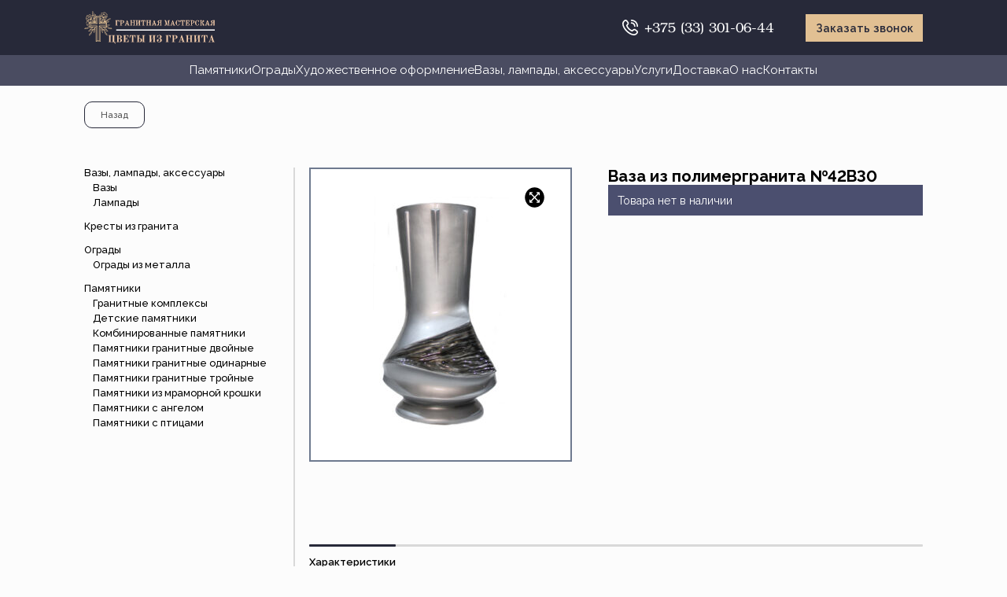

--- FILE ---
content_type: text/html; charset=UTF-8
request_url: https://graniteflowers.by/product/vaza-iz-polimergranita-42v30-4/
body_size: 23937
content:
<!doctype html>
<html lang="ru-RU" class="html">

<head>
    <meta charset="UTF-8">
    <meta name="viewport" content="width=device-width, initial-scale=1">
    <link rel="profile" href="https://gmpg.org/xfn/11">

    <meta name="yandex-verification" content="4f505daeb658ff71" />
    <meta name="google-site-verification" content="HCEY9OY7xZOfGgzj1wr8G0SKeIJnus-ND2Y_GCcWUr4" />

    <meta name='robots' content='index, follow, max-image-preview:large, max-snippet:-1, max-video-preview:-1' />

	<!-- This site is optimized with the Yoast SEO plugin v26.8 - https://yoast.com/product/yoast-seo-wordpress/ -->
	<title>Ваза из полимергранита №42В30 - Цветы из гранита</title>
	<link rel="canonical" href="https://graniteflowers.by/product/vaza-iz-polimergranita-42v30-4/" />
	<meta property="og:locale" content="ru_RU" />
	<meta property="og:type" content="article" />
	<meta property="og:title" content="Ваза из полимергранита №42В30 - Цветы из гранита" />
	<meta property="og:url" content="https://graniteflowers.by/product/vaza-iz-polimergranita-42v30-4/" />
	<meta property="og:site_name" content="Цветы из гранита" />
	<meta property="article:modified_time" content="2023-09-15T08:37:22+00:00" />
	<meta property="og:image" content="https://graniteflowers.by/wp-content/uploads/2023/09/42v30s-173x300-1.jpg" />
	<meta property="og:image:width" content="173" />
	<meta property="og:image:height" content="300" />
	<meta property="og:image:type" content="image/jpeg" />
	<meta name="twitter:card" content="summary_large_image" />
	<script type="application/ld+json" class="yoast-schema-graph">{"@context":"https://schema.org","@graph":[{"@type":"WebPage","@id":"https://graniteflowers.by/product/vaza-iz-polimergranita-42v30-4/","url":"https://graniteflowers.by/product/vaza-iz-polimergranita-42v30-4/","name":"Ваза из полимергранита №42В30 - Цветы из гранита","isPartOf":{"@id":"https://graniteflowers.by/#website"},"primaryImageOfPage":{"@id":"https://graniteflowers.by/product/vaza-iz-polimergranita-42v30-4/#primaryimage"},"image":{"@id":"https://graniteflowers.by/product/vaza-iz-polimergranita-42v30-4/#primaryimage"},"thumbnailUrl":"https://graniteflowers.by/wp-content/uploads/2023/09/42v30s-173x300-1.jpg","datePublished":"2023-09-15T08:35:45+00:00","dateModified":"2023-09-15T08:37:22+00:00","breadcrumb":{"@id":"https://graniteflowers.by/product/vaza-iz-polimergranita-42v30-4/#breadcrumb"},"inLanguage":"ru-RU","potentialAction":[{"@type":"ReadAction","target":["https://graniteflowers.by/product/vaza-iz-polimergranita-42v30-4/"]}]},{"@type":"ImageObject","inLanguage":"ru-RU","@id":"https://graniteflowers.by/product/vaza-iz-polimergranita-42v30-4/#primaryimage","url":"https://graniteflowers.by/wp-content/uploads/2023/09/42v30s-173x300-1.jpg","contentUrl":"https://graniteflowers.by/wp-content/uploads/2023/09/42v30s-173x300-1.jpg","width":173,"height":300},{"@type":"BreadcrumbList","@id":"https://graniteflowers.by/product/vaza-iz-polimergranita-42v30-4/#breadcrumb","itemListElement":[{"@type":"ListItem","position":1,"name":"Главная страница","item":"https://graniteflowers.by/"},{"@type":"ListItem","position":2,"name":"Каталог","item":"https://graniteflowers.by/shop/"},{"@type":"ListItem","position":3,"name":"Ваза из полимергранита №42В30"}]},{"@type":"WebSite","@id":"https://graniteflowers.by/#website","url":"https://graniteflowers.by/","name":"Цветы из гранита","description":"Памятники и мемориальные комплексы из гранита Доставка по Беларуси","publisher":{"@id":"https://graniteflowers.by/#organization"},"potentialAction":[{"@type":"SearchAction","target":{"@type":"EntryPoint","urlTemplate":"https://graniteflowers.by/?s={search_term_string}"},"query-input":{"@type":"PropertyValueSpecification","valueRequired":true,"valueName":"search_term_string"}}],"inLanguage":"ru-RU"},{"@type":"Organization","@id":"https://graniteflowers.by/#organization","name":"Цветы из гранита","url":"https://graniteflowers.by/","logo":{"@type":"ImageObject","inLanguage":"ru-RU","@id":"https://graniteflowers.by/#/schema/logo/image/","url":"http://localhost:82/granite_flowers__integration/wp-content/uploads/2023/08/logo.svg","contentUrl":"http://localhost:82/granite_flowers__integration/wp-content/uploads/2023/08/logo.svg","width":247,"height":81,"caption":"Цветы из гранита"},"image":{"@id":"https://graniteflowers.by/#/schema/logo/image/"}}]}</script>
	<!-- / Yoast SEO plugin. -->


<link rel='dns-prefetch' href='//ajax.googleapis.com' />
<link rel="alternate" type="application/rss+xml" title="Цветы из гранита &raquo; Лента" href="https://graniteflowers.by/feed/" />
<link rel="alternate" type="application/rss+xml" title="Цветы из гранита &raquo; Лента комментариев" href="https://graniteflowers.by/comments/feed/" />
<link rel="alternate" title="oEmbed (JSON)" type="application/json+oembed" href="https://graniteflowers.by/wp-json/oembed/1.0/embed?url=https%3A%2F%2Fgraniteflowers.by%2Fproduct%2Fvaza-iz-polimergranita-42v30-4%2F" />
<link rel="alternate" title="oEmbed (XML)" type="text/xml+oembed" href="https://graniteflowers.by/wp-json/oembed/1.0/embed?url=https%3A%2F%2Fgraniteflowers.by%2Fproduct%2Fvaza-iz-polimergranita-42v30-4%2F&#038;format=xml" />
<style id='wp-img-auto-sizes-contain-inline-css'>
img:is([sizes=auto i],[sizes^="auto," i]){contain-intrinsic-size:3000px 1500px}
/*# sourceURL=wp-img-auto-sizes-contain-inline-css */
</style>
<style id='wp-emoji-styles-inline-css'>

	img.wp-smiley, img.emoji {
		display: inline !important;
		border: none !important;
		box-shadow: none !important;
		height: 1em !important;
		width: 1em !important;
		margin: 0 0.07em !important;
		vertical-align: -0.1em !important;
		background: none !important;
		padding: 0 !important;
	}
/*# sourceURL=wp-emoji-styles-inline-css */
</style>
<style id='wp-block-library-inline-css'>
:root{--wp-block-synced-color:#7a00df;--wp-block-synced-color--rgb:122,0,223;--wp-bound-block-color:var(--wp-block-synced-color);--wp-editor-canvas-background:#ddd;--wp-admin-theme-color:#007cba;--wp-admin-theme-color--rgb:0,124,186;--wp-admin-theme-color-darker-10:#006ba1;--wp-admin-theme-color-darker-10--rgb:0,107,160.5;--wp-admin-theme-color-darker-20:#005a87;--wp-admin-theme-color-darker-20--rgb:0,90,135;--wp-admin-border-width-focus:2px}@media (min-resolution:192dpi){:root{--wp-admin-border-width-focus:1.5px}}.wp-element-button{cursor:pointer}:root .has-very-light-gray-background-color{background-color:#eee}:root .has-very-dark-gray-background-color{background-color:#313131}:root .has-very-light-gray-color{color:#eee}:root .has-very-dark-gray-color{color:#313131}:root .has-vivid-green-cyan-to-vivid-cyan-blue-gradient-background{background:linear-gradient(135deg,#00d084,#0693e3)}:root .has-purple-crush-gradient-background{background:linear-gradient(135deg,#34e2e4,#4721fb 50%,#ab1dfe)}:root .has-hazy-dawn-gradient-background{background:linear-gradient(135deg,#faaca8,#dad0ec)}:root .has-subdued-olive-gradient-background{background:linear-gradient(135deg,#fafae1,#67a671)}:root .has-atomic-cream-gradient-background{background:linear-gradient(135deg,#fdd79a,#004a59)}:root .has-nightshade-gradient-background{background:linear-gradient(135deg,#330968,#31cdcf)}:root .has-midnight-gradient-background{background:linear-gradient(135deg,#020381,#2874fc)}:root{--wp--preset--font-size--normal:16px;--wp--preset--font-size--huge:42px}.has-regular-font-size{font-size:1em}.has-larger-font-size{font-size:2.625em}.has-normal-font-size{font-size:var(--wp--preset--font-size--normal)}.has-huge-font-size{font-size:var(--wp--preset--font-size--huge)}.has-text-align-center{text-align:center}.has-text-align-left{text-align:left}.has-text-align-right{text-align:right}.has-fit-text{white-space:nowrap!important}#end-resizable-editor-section{display:none}.aligncenter{clear:both}.items-justified-left{justify-content:flex-start}.items-justified-center{justify-content:center}.items-justified-right{justify-content:flex-end}.items-justified-space-between{justify-content:space-between}.screen-reader-text{border:0;clip-path:inset(50%);height:1px;margin:-1px;overflow:hidden;padding:0;position:absolute;width:1px;word-wrap:normal!important}.screen-reader-text:focus{background-color:#ddd;clip-path:none;color:#444;display:block;font-size:1em;height:auto;left:5px;line-height:normal;padding:15px 23px 14px;text-decoration:none;top:5px;width:auto;z-index:100000}html :where(.has-border-color){border-style:solid}html :where([style*=border-top-color]){border-top-style:solid}html :where([style*=border-right-color]){border-right-style:solid}html :where([style*=border-bottom-color]){border-bottom-style:solid}html :where([style*=border-left-color]){border-left-style:solid}html :where([style*=border-width]){border-style:solid}html :where([style*=border-top-width]){border-top-style:solid}html :where([style*=border-right-width]){border-right-style:solid}html :where([style*=border-bottom-width]){border-bottom-style:solid}html :where([style*=border-left-width]){border-left-style:solid}html :where(img[class*=wp-image-]){height:auto;max-width:100%}:where(figure){margin:0 0 1em}html :where(.is-position-sticky){--wp-admin--admin-bar--position-offset:var(--wp-admin--admin-bar--height,0px)}@media screen and (max-width:600px){html :where(.is-position-sticky){--wp-admin--admin-bar--position-offset:0px}}

/*# sourceURL=wp-block-library-inline-css */
</style><link rel='stylesheet' id='wc-blocks-style-css' href='https://graniteflowers.by/wp-content/plugins/woocommerce/assets/client/blocks/wc-blocks.css?ver=wc-10.4.3' media='all' />
<style id='global-styles-inline-css'>
:root{--wp--preset--aspect-ratio--square: 1;--wp--preset--aspect-ratio--4-3: 4/3;--wp--preset--aspect-ratio--3-4: 3/4;--wp--preset--aspect-ratio--3-2: 3/2;--wp--preset--aspect-ratio--2-3: 2/3;--wp--preset--aspect-ratio--16-9: 16/9;--wp--preset--aspect-ratio--9-16: 9/16;--wp--preset--color--black: #000000;--wp--preset--color--cyan-bluish-gray: #abb8c3;--wp--preset--color--white: #ffffff;--wp--preset--color--pale-pink: #f78da7;--wp--preset--color--vivid-red: #cf2e2e;--wp--preset--color--luminous-vivid-orange: #ff6900;--wp--preset--color--luminous-vivid-amber: #fcb900;--wp--preset--color--light-green-cyan: #7bdcb5;--wp--preset--color--vivid-green-cyan: #00d084;--wp--preset--color--pale-cyan-blue: #8ed1fc;--wp--preset--color--vivid-cyan-blue: #0693e3;--wp--preset--color--vivid-purple: #9b51e0;--wp--preset--gradient--vivid-cyan-blue-to-vivid-purple: linear-gradient(135deg,rgb(6,147,227) 0%,rgb(155,81,224) 100%);--wp--preset--gradient--light-green-cyan-to-vivid-green-cyan: linear-gradient(135deg,rgb(122,220,180) 0%,rgb(0,208,130) 100%);--wp--preset--gradient--luminous-vivid-amber-to-luminous-vivid-orange: linear-gradient(135deg,rgb(252,185,0) 0%,rgb(255,105,0) 100%);--wp--preset--gradient--luminous-vivid-orange-to-vivid-red: linear-gradient(135deg,rgb(255,105,0) 0%,rgb(207,46,46) 100%);--wp--preset--gradient--very-light-gray-to-cyan-bluish-gray: linear-gradient(135deg,rgb(238,238,238) 0%,rgb(169,184,195) 100%);--wp--preset--gradient--cool-to-warm-spectrum: linear-gradient(135deg,rgb(74,234,220) 0%,rgb(151,120,209) 20%,rgb(207,42,186) 40%,rgb(238,44,130) 60%,rgb(251,105,98) 80%,rgb(254,248,76) 100%);--wp--preset--gradient--blush-light-purple: linear-gradient(135deg,rgb(255,206,236) 0%,rgb(152,150,240) 100%);--wp--preset--gradient--blush-bordeaux: linear-gradient(135deg,rgb(254,205,165) 0%,rgb(254,45,45) 50%,rgb(107,0,62) 100%);--wp--preset--gradient--luminous-dusk: linear-gradient(135deg,rgb(255,203,112) 0%,rgb(199,81,192) 50%,rgb(65,88,208) 100%);--wp--preset--gradient--pale-ocean: linear-gradient(135deg,rgb(255,245,203) 0%,rgb(182,227,212) 50%,rgb(51,167,181) 100%);--wp--preset--gradient--electric-grass: linear-gradient(135deg,rgb(202,248,128) 0%,rgb(113,206,126) 100%);--wp--preset--gradient--midnight: linear-gradient(135deg,rgb(2,3,129) 0%,rgb(40,116,252) 100%);--wp--preset--font-size--small: 13px;--wp--preset--font-size--medium: 20px;--wp--preset--font-size--large: 36px;--wp--preset--font-size--x-large: 42px;--wp--preset--spacing--20: 0.44rem;--wp--preset--spacing--30: 0.67rem;--wp--preset--spacing--40: 1rem;--wp--preset--spacing--50: 1.5rem;--wp--preset--spacing--60: 2.25rem;--wp--preset--spacing--70: 3.38rem;--wp--preset--spacing--80: 5.06rem;--wp--preset--shadow--natural: 6px 6px 9px rgba(0, 0, 0, 0.2);--wp--preset--shadow--deep: 12px 12px 50px rgba(0, 0, 0, 0.4);--wp--preset--shadow--sharp: 6px 6px 0px rgba(0, 0, 0, 0.2);--wp--preset--shadow--outlined: 6px 6px 0px -3px rgb(255, 255, 255), 6px 6px rgb(0, 0, 0);--wp--preset--shadow--crisp: 6px 6px 0px rgb(0, 0, 0);}:where(.is-layout-flex){gap: 0.5em;}:where(.is-layout-grid){gap: 0.5em;}body .is-layout-flex{display: flex;}.is-layout-flex{flex-wrap: wrap;align-items: center;}.is-layout-flex > :is(*, div){margin: 0;}body .is-layout-grid{display: grid;}.is-layout-grid > :is(*, div){margin: 0;}:where(.wp-block-columns.is-layout-flex){gap: 2em;}:where(.wp-block-columns.is-layout-grid){gap: 2em;}:where(.wp-block-post-template.is-layout-flex){gap: 1.25em;}:where(.wp-block-post-template.is-layout-grid){gap: 1.25em;}.has-black-color{color: var(--wp--preset--color--black) !important;}.has-cyan-bluish-gray-color{color: var(--wp--preset--color--cyan-bluish-gray) !important;}.has-white-color{color: var(--wp--preset--color--white) !important;}.has-pale-pink-color{color: var(--wp--preset--color--pale-pink) !important;}.has-vivid-red-color{color: var(--wp--preset--color--vivid-red) !important;}.has-luminous-vivid-orange-color{color: var(--wp--preset--color--luminous-vivid-orange) !important;}.has-luminous-vivid-amber-color{color: var(--wp--preset--color--luminous-vivid-amber) !important;}.has-light-green-cyan-color{color: var(--wp--preset--color--light-green-cyan) !important;}.has-vivid-green-cyan-color{color: var(--wp--preset--color--vivid-green-cyan) !important;}.has-pale-cyan-blue-color{color: var(--wp--preset--color--pale-cyan-blue) !important;}.has-vivid-cyan-blue-color{color: var(--wp--preset--color--vivid-cyan-blue) !important;}.has-vivid-purple-color{color: var(--wp--preset--color--vivid-purple) !important;}.has-black-background-color{background-color: var(--wp--preset--color--black) !important;}.has-cyan-bluish-gray-background-color{background-color: var(--wp--preset--color--cyan-bluish-gray) !important;}.has-white-background-color{background-color: var(--wp--preset--color--white) !important;}.has-pale-pink-background-color{background-color: var(--wp--preset--color--pale-pink) !important;}.has-vivid-red-background-color{background-color: var(--wp--preset--color--vivid-red) !important;}.has-luminous-vivid-orange-background-color{background-color: var(--wp--preset--color--luminous-vivid-orange) !important;}.has-luminous-vivid-amber-background-color{background-color: var(--wp--preset--color--luminous-vivid-amber) !important;}.has-light-green-cyan-background-color{background-color: var(--wp--preset--color--light-green-cyan) !important;}.has-vivid-green-cyan-background-color{background-color: var(--wp--preset--color--vivid-green-cyan) !important;}.has-pale-cyan-blue-background-color{background-color: var(--wp--preset--color--pale-cyan-blue) !important;}.has-vivid-cyan-blue-background-color{background-color: var(--wp--preset--color--vivid-cyan-blue) !important;}.has-vivid-purple-background-color{background-color: var(--wp--preset--color--vivid-purple) !important;}.has-black-border-color{border-color: var(--wp--preset--color--black) !important;}.has-cyan-bluish-gray-border-color{border-color: var(--wp--preset--color--cyan-bluish-gray) !important;}.has-white-border-color{border-color: var(--wp--preset--color--white) !important;}.has-pale-pink-border-color{border-color: var(--wp--preset--color--pale-pink) !important;}.has-vivid-red-border-color{border-color: var(--wp--preset--color--vivid-red) !important;}.has-luminous-vivid-orange-border-color{border-color: var(--wp--preset--color--luminous-vivid-orange) !important;}.has-luminous-vivid-amber-border-color{border-color: var(--wp--preset--color--luminous-vivid-amber) !important;}.has-light-green-cyan-border-color{border-color: var(--wp--preset--color--light-green-cyan) !important;}.has-vivid-green-cyan-border-color{border-color: var(--wp--preset--color--vivid-green-cyan) !important;}.has-pale-cyan-blue-border-color{border-color: var(--wp--preset--color--pale-cyan-blue) !important;}.has-vivid-cyan-blue-border-color{border-color: var(--wp--preset--color--vivid-cyan-blue) !important;}.has-vivid-purple-border-color{border-color: var(--wp--preset--color--vivid-purple) !important;}.has-vivid-cyan-blue-to-vivid-purple-gradient-background{background: var(--wp--preset--gradient--vivid-cyan-blue-to-vivid-purple) !important;}.has-light-green-cyan-to-vivid-green-cyan-gradient-background{background: var(--wp--preset--gradient--light-green-cyan-to-vivid-green-cyan) !important;}.has-luminous-vivid-amber-to-luminous-vivid-orange-gradient-background{background: var(--wp--preset--gradient--luminous-vivid-amber-to-luminous-vivid-orange) !important;}.has-luminous-vivid-orange-to-vivid-red-gradient-background{background: var(--wp--preset--gradient--luminous-vivid-orange-to-vivid-red) !important;}.has-very-light-gray-to-cyan-bluish-gray-gradient-background{background: var(--wp--preset--gradient--very-light-gray-to-cyan-bluish-gray) !important;}.has-cool-to-warm-spectrum-gradient-background{background: var(--wp--preset--gradient--cool-to-warm-spectrum) !important;}.has-blush-light-purple-gradient-background{background: var(--wp--preset--gradient--blush-light-purple) !important;}.has-blush-bordeaux-gradient-background{background: var(--wp--preset--gradient--blush-bordeaux) !important;}.has-luminous-dusk-gradient-background{background: var(--wp--preset--gradient--luminous-dusk) !important;}.has-pale-ocean-gradient-background{background: var(--wp--preset--gradient--pale-ocean) !important;}.has-electric-grass-gradient-background{background: var(--wp--preset--gradient--electric-grass) !important;}.has-midnight-gradient-background{background: var(--wp--preset--gradient--midnight) !important;}.has-small-font-size{font-size: var(--wp--preset--font-size--small) !important;}.has-medium-font-size{font-size: var(--wp--preset--font-size--medium) !important;}.has-large-font-size{font-size: var(--wp--preset--font-size--large) !important;}.has-x-large-font-size{font-size: var(--wp--preset--font-size--x-large) !important;}
/*# sourceURL=global-styles-inline-css */
</style>

<style id='classic-theme-styles-inline-css'>
/*! This file is auto-generated */
.wp-block-button__link{color:#fff;background-color:#32373c;border-radius:9999px;box-shadow:none;text-decoration:none;padding:calc(.667em + 2px) calc(1.333em + 2px);font-size:1.125em}.wp-block-file__button{background:#32373c;color:#fff;text-decoration:none}
/*# sourceURL=/wp-includes/css/classic-themes.min.css */
</style>
<style id='woocommerce-inline-inline-css'>
.woocommerce form .form-row .required { visibility: visible; }
/*# sourceURL=woocommerce-inline-inline-css */
</style>
<link rel='stylesheet' id='wooswipe-pswp-css-css' href='https://graniteflowers.by/wp-content/plugins/wooswipe/public/pswp/photoswipe.css?ver=3.0.1' media='all' />
<link rel='stylesheet' id='wooswipe-pswp-skin-css' href='https://graniteflowers.by/wp-content/plugins/wooswipe/public/pswp/default-skin/default-skin.css?ver=3.0.1' media='all' />
<link rel='stylesheet' id='wooswipe-slick-css-css' href='https://graniteflowers.by/wp-content/plugins/wooswipe/public/slick/slick.css?ver=3.0.1' media='all' />
<link rel='stylesheet' id='wooswipe-slick-theme-css' href='https://graniteflowers.by/wp-content/plugins/wooswipe/public/slick/slick-theme.css?ver=3.0.1' media='all' />
<link rel='stylesheet' id='wooswipe-css-css' href='https://graniteflowers.by/wp-content/plugins/wooswipe/public/css/wooswipe.css?ver=3.0.1' media='all' />
<link rel='stylesheet' id='woo-variation-swatches-css' href='https://graniteflowers.by/wp-content/plugins/woo-variation-swatches/assets/css/frontend.min.css?ver=1769275024' media='all' />
<style id='woo-variation-swatches-inline-css'>
:root {
--wvs-tick:url("data:image/svg+xml;utf8,%3Csvg filter='drop-shadow(0px 0px 2px rgb(0 0 0 / .8))' xmlns='http://www.w3.org/2000/svg'  viewBox='0 0 30 30'%3E%3Cpath fill='none' stroke='%23ffffff' stroke-linecap='round' stroke-linejoin='round' stroke-width='4' d='M4 16L11 23 27 7'/%3E%3C/svg%3E");

--wvs-cross:url("data:image/svg+xml;utf8,%3Csvg filter='drop-shadow(0px 0px 5px rgb(255 255 255 / .6))' xmlns='http://www.w3.org/2000/svg' width='72px' height='72px' viewBox='0 0 24 24'%3E%3Cpath fill='none' stroke='%23ff0000' stroke-linecap='round' stroke-width='0.6' d='M5 5L19 19M19 5L5 19'/%3E%3C/svg%3E");
--wvs-single-product-item-width:30px;
--wvs-single-product-item-height:30px;
--wvs-single-product-item-font-size:16px}
/*# sourceURL=woo-variation-swatches-inline-css */
</style>
<link rel='stylesheet' id='swiper-style-css' href='https://graniteflowers.by/wp-content/themes/granite_flowers/assets/libs/swiper/swiper-bundle.min.css?ver=6.9' media='all' />
<link rel='stylesheet' id='fonts-ER-css' href='https://graniteflowers.by/wp-content/themes/granite_flowers/assets/fonts/ER/style.css?ver=1.0.9' media='all' />
<link rel='stylesheet' id='fancybox-css' href='https://graniteflowers.by/wp-content/themes/granite_flowers/assets/libs/fancybox/jquery.fancybox.min.css?ver=6.9' media='all' />
<link rel='stylesheet' id='granite_flowers-style-css' href='https://graniteflowers.by/wp-content/themes/granite_flowers/style.css?ver=1.0.9' media='all' />
<link rel='stylesheet' id='granite_flowers-media_style-css' href='https://graniteflowers.by/wp-content/themes/granite_flowers/assets/css/media.css?ver=1.0.9' media='all' />
<link rel='stylesheet' id='granite_flowers-woo_style-css' href='https://graniteflowers.by/wp-content/themes/granite_flowers/assets/css/woo.css?ver=1.0.9' media='all' />
<script src="https://ajax.googleapis.com/ajax/libs/jquery/3.1.1/jquery.min.js" id="jquery-js"></script>
<script src="https://graniteflowers.by/wp-content/plugins/woocommerce/assets/js/jquery-blockui/jquery.blockUI.min.js?ver=2.7.0-wc.10.4.3" id="wc-jquery-blockui-js" data-wp-strategy="defer"></script>
<script id="wc-add-to-cart-js-extra">
var wc_add_to_cart_params = {"ajax_url":"/wp-admin/admin-ajax.php","wc_ajax_url":"/?wc-ajax=%%endpoint%%","i18n_view_cart":"\u041f\u0440\u043e\u0441\u043c\u043e\u0442\u0440 \u043a\u043e\u0440\u0437\u0438\u043d\u044b","cart_url":"https://graniteflowers.by/cart/","is_cart":"","cart_redirect_after_add":"no"};
//# sourceURL=wc-add-to-cart-js-extra
</script>
<script src="https://graniteflowers.by/wp-content/plugins/woocommerce/assets/js/frontend/add-to-cart.min.js?ver=10.4.3" id="wc-add-to-cart-js" defer data-wp-strategy="defer"></script>
<script id="wc-single-product-js-extra">
var wc_single_product_params = {"i18n_required_rating_text":"\u041f\u043e\u0436\u0430\u043b\u0443\u0439\u0441\u0442\u0430, \u043f\u043e\u0441\u0442\u0430\u0432\u044c\u0442\u0435 \u043e\u0446\u0435\u043d\u043a\u0443","i18n_rating_options":["1 \u0438\u0437 5 \u0437\u0432\u0451\u0437\u0434","2 \u0438\u0437 5 \u0437\u0432\u0451\u0437\u0434","3 \u0438\u0437 5 \u0437\u0432\u0451\u0437\u0434","4 \u0438\u0437 5 \u0437\u0432\u0451\u0437\u0434","5 \u0438\u0437 5 \u0437\u0432\u0451\u0437\u0434"],"i18n_product_gallery_trigger_text":"\u041f\u0440\u043e\u0441\u043c\u043e\u0442\u0440 \u0433\u0430\u043b\u0435\u0440\u0435\u0438 \u0438\u0437\u043e\u0431\u0440\u0430\u0436\u0435\u043d\u0438\u0439 \u0432 \u043f\u043e\u043b\u043d\u043e\u044d\u043a\u0440\u0430\u043d\u043d\u043e\u043c \u0440\u0435\u0436\u0438\u043c\u0435","review_rating_required":"yes","flexslider":{"rtl":false,"animation":"slide","smoothHeight":true,"directionNav":false,"controlNav":"thumbnails","slideshow":false,"animationSpeed":500,"animationLoop":false,"allowOneSlide":false},"zoom_enabled":"","zoom_options":[],"photoswipe_enabled":"","photoswipe_options":{"shareEl":false,"closeOnScroll":false,"history":false,"hideAnimationDuration":0,"showAnimationDuration":0},"flexslider_enabled":""};
//# sourceURL=wc-single-product-js-extra
</script>
<script src="https://graniteflowers.by/wp-content/plugins/woocommerce/assets/js/frontend/single-product.min.js?ver=10.4.3" id="wc-single-product-js" defer data-wp-strategy="defer"></script>
<script src="https://graniteflowers.by/wp-content/plugins/woocommerce/assets/js/js-cookie/js.cookie.min.js?ver=2.1.4-wc.10.4.3" id="wc-js-cookie-js" defer data-wp-strategy="defer"></script>
<script id="woocommerce-js-extra">
var woocommerce_params = {"ajax_url":"/wp-admin/admin-ajax.php","wc_ajax_url":"/?wc-ajax=%%endpoint%%","i18n_password_show":"\u041f\u043e\u043a\u0430\u0437\u0430\u0442\u044c \u043f\u0430\u0440\u043e\u043b\u044c","i18n_password_hide":"\u0421\u043a\u0440\u044b\u0442\u044c \u043f\u0430\u0440\u043e\u043b\u044c"};
//# sourceURL=woocommerce-js-extra
</script>
<script src="https://graniteflowers.by/wp-content/plugins/woocommerce/assets/js/frontend/woocommerce.min.js?ver=10.4.3" id="woocommerce-js" defer data-wp-strategy="defer"></script>
<script src="https://graniteflowers.by/wp-content/plugins/wooswipe/public/pswp/photoswipe.min.js?ver=3.0.1" id="wooswipe-pswp-js"></script>
<script src="https://graniteflowers.by/wp-content/plugins/wooswipe/public/pswp/photoswipe-ui-default.min.js?ver=3.0.1" id="wooswipe-pswp-ui-js"></script>
<script src="https://graniteflowers.by/wp-content/plugins/wooswipe/public/slick/slick.min.js?ver=3.0.1" id="wooswipe-slick-js"></script>
<link rel="https://api.w.org/" href="https://graniteflowers.by/wp-json/" /><link rel="alternate" title="JSON" type="application/json" href="https://graniteflowers.by/wp-json/wp/v2/product/2225" /><link rel="EditURI" type="application/rsd+xml" title="RSD" href="https://graniteflowers.by/xmlrpc.php?rsd" />
<meta name="generator" content="WordPress 6.9" />
<meta name="generator" content="WooCommerce 10.4.3" />
<link rel='shortlink' href='https://graniteflowers.by/?p=2225' />
	<noscript><style>.woocommerce-product-gallery{ opacity: 1 !important; }</style></noscript>
	<link rel="icon" href="https://graniteflowers.by/wp-content/uploads/2023/08/cropped-fav-2-32x32.png" sizes="32x32" />
<link rel="icon" href="https://graniteflowers.by/wp-content/uploads/2023/08/cropped-fav-2-192x192.png" sizes="192x192" />
<link rel="apple-touch-icon" href="https://graniteflowers.by/wp-content/uploads/2023/08/cropped-fav-2-180x180.png" />
<meta name="msapplication-TileImage" content="https://graniteflowers.by/wp-content/uploads/2023/08/cropped-fav-2-270x270.png" />
</head>

<body class="wp-singular product-template-default single single-product postid-2225 wp-theme-granite_flowers theme-granite_flowers woocommerce woocommerce-page woocommerce-no-js woo-variation-swatches wvs-behavior-blur wvs-theme-granite_flowers wvs-show-label wvs-tooltip woocommerce-active">
        <div id="page" class="page">

        <header class="header">
            <div class="container">
                <div class="header__wrapper">
                    <div class="header__logo">
                        <a href="https://graniteflowers.by">
                            <img src="https://graniteflowers.by/wp-content/themes/granite_flowers/assets/img//logo.svg" alt="">
                        </a>
                    </div>
                    <div class="header__call">
                        <a class="header__icoon_call" href="#">
                            <svg xmlns="http://www.w3.org/2000/svg" viewBox="0 0 29 29" fill="none">
                                <g clip-path="url(#clip0_137_1493)">
                                    <path d="M15.7082 1.20843C15.7082 0.887962 15.8355 0.580618 16.0621 0.354011C16.2887 0.127405 16.596 9.86147e-05 16.9165 9.86147e-05C20.1201 0.00361679 23.1915 1.27781 25.4568 3.54311C27.7221 5.80841 28.9963 8.87981 28.9998 12.0834C28.9998 12.4039 28.8725 12.7112 28.6459 12.9379C28.4193 13.1645 28.112 13.2918 27.7915 13.2918C27.471 13.2918 27.1637 13.1645 26.9371 12.9379C26.7105 12.7112 26.5832 12.4039 26.5832 12.0834C26.5803 9.52056 25.5609 7.06347 23.7487 5.25125C21.9365 3.43902 19.4794 2.41964 16.9165 2.41677C16.596 2.41677 16.2887 2.28946 16.0621 2.06285C15.8355 1.83625 15.7082 1.5289 15.7082 1.20843ZM16.9165 7.2501C18.1984 7.2501 19.4278 7.75932 20.3342 8.66575C21.2406 9.57218 21.7498 10.8016 21.7498 12.0834C21.7498 12.4039 21.8771 12.7112 22.1038 12.9379C22.3304 13.1645 22.6377 13.2918 22.9582 13.2918C23.2786 13.2918 23.586 13.1645 23.8126 12.9379C24.0392 12.7112 24.1665 12.4039 24.1665 12.0834C24.1646 10.1612 23.4001 8.31825 22.0409 6.95903C20.6817 5.5998 18.8387 4.83535 16.9165 4.83343C16.596 4.83343 16.2887 4.96074 16.0621 5.18735C15.8355 5.41395 15.7082 5.7213 15.7082 6.04177C15.7082 6.36224 15.8355 6.66958 16.0621 6.89619C16.2887 7.12279 16.596 7.2501 16.9165 7.2501ZM27.9039 20.2264C28.6041 20.9286 28.9973 21.8798 28.9973 22.8714C28.9973 23.8631 28.6041 24.8143 27.9039 25.5165L26.8043 26.784C16.9081 36.2586 -7.174 12.1825 2.15433 2.25485L3.54391 1.04652C4.24688 0.365834 5.18957 -0.0107171 6.16805 -0.00167178C7.14652 0.00737351 8.0821 0.401288 8.77236 1.09485C8.80982 1.13231 11.0489 4.04077 11.0489 4.04077C11.7132 4.73873 12.0831 5.66589 12.0815 6.6295C12.0799 7.59312 11.7071 8.51906 11.0404 9.21485L9.64115 10.9742C10.4155 12.8557 11.554 14.5656 12.9913 16.0058C14.4285 17.4459 16.1362 18.5879 18.0161 19.3661L19.7863 17.9584C20.4822 17.2922 21.408 16.9198 22.3713 16.9184C23.3346 16.9171 24.2614 17.2869 24.9592 17.9511C24.9592 17.9511 27.8664 20.1889 27.9039 20.2264ZM26.2412 21.9833C26.2412 21.9833 23.3497 19.7588 23.3122 19.7213C23.0633 19.4745 22.7269 19.336 22.3764 19.336C22.0258 19.336 21.6894 19.4745 21.4405 19.7213C21.4079 19.7551 18.9707 21.6969 18.9707 21.6969C18.8064 21.8277 18.611 21.9134 18.4035 21.9456C18.1961 21.9778 17.9839 21.9554 17.7877 21.8806C15.3523 20.9738 13.1402 19.5542 11.3012 17.718C9.46224 15.8817 8.03939 13.6717 7.12903 11.2376C7.04831 11.0388 7.022 10.822 7.05279 10.6097C7.08358 10.3973 7.17037 10.197 7.30424 10.0293C7.30424 10.0293 9.24603 7.59085 9.27865 7.55943C9.52548 7.3105 9.66396 6.97414 9.66396 6.62358C9.66396 6.27302 9.52548 5.93666 9.27865 5.68772C9.24119 5.65147 7.01665 2.75752 7.01665 2.75752C6.76399 2.53096 6.43424 2.40963 6.095 2.41839C5.75575 2.42715 5.4327 2.56535 5.19207 2.80464L3.80249 4.01297C-3.01492 12.2103 17.8542 31.9218 25.0377 25.1334L26.1385 23.8647C26.3965 23.6257 26.5514 23.2959 26.5706 22.9448C26.5897 22.5937 26.4716 22.2489 26.2412 21.9833Z" fill="white" />
                                </g>
                                <defs>
                                    <clipPath id="clip0_137_1493">
                                        <rect width="29" height="29" fill="white" />
                                    </clipPath>
                                </defs>
                            </svg>
                        </a>
                        <a href="tel:+375 (33) 301-06-44">+375 (33) 301-06-44</a>
                    </div>
                    <button class="button header__button modal__open">
                        Заказать звонок
                    </button>
                    <button class="header__open_menu">
                        <svg xmlns="http://www.w3.org/2000/svg" width="29" height="23" viewBox="0 0 29 23" fill="none">
                            <line x1="1" y1="1" x2="28" y2="1" stroke="white" stroke-width="2" stroke-linecap="round" />
                            <line x1="1" y1="11.1782" x2="28" y2="11.1782" stroke="white" stroke-width="2" stroke-linecap="round" />
                            <line x1="1" y1="21.3584" x2="28" y2="21.3584" stroke="white" stroke-width="2" stroke-linecap="round" />
                        </svg>
                    </button>
                </div>
            </div>
        </header>
        <nav class="nav__menu">
            <div class="container">
                <div class="nav__wrapper">
                    <ul id="menu-menju-v-shapke" class="menu"><li id="menu-item-1605" class="menu-item menu-item-type-custom menu-item-object-custom menu-item-has-children menu-item-1605"><a>Памятники</a>
<ul class="sub-menu">
	<li id="menu-item-1603" class="menu-item menu-item-type-taxonomy menu-item-object-product_cat menu-item-1603"><a href="https://graniteflowers.by/product-category/pamyatniki/pamyatniki-granitnye-odinarnye/">Памятники гранитные одинарные</a></li>
	<li id="menu-item-1604" class="menu-item menu-item-type-taxonomy menu-item-object-product_cat menu-item-1604"><a href="https://graniteflowers.by/product-category/pamyatniki/pamyatniki-granitnye-dvojnye/">Памятники гранитные двойные</a></li>
	<li id="menu-item-1749" class="menu-item menu-item-type-taxonomy menu-item-object-product_cat menu-item-1749"><a href="https://graniteflowers.by/product-category/pamyatniki/pamyatniki-granitnye-trojnye/">Памятники гранитные тройные</a></li>
	<li id="menu-item-1758" class="menu-item menu-item-type-taxonomy menu-item-object-product_cat menu-item-1758"><a href="https://graniteflowers.by/product-category/pamyatniki/kombinirovannye-payamyatniki/">Комбинированные памятники</a></li>
	<li id="menu-item-1847" class="menu-item menu-item-type-taxonomy menu-item-object-product_cat menu-item-1847"><a href="https://graniteflowers.by/product-category/pamyatniki/detskie-pamyatniki/">Детские памятники</a></li>
	<li id="menu-item-1864" class="menu-item menu-item-type-taxonomy menu-item-object-product_cat menu-item-1864"><a href="https://graniteflowers.by/product-category/pamyatniki/pamyatniki-s-pticami/">Памятники с птицами</a></li>
	<li id="menu-item-1980" class="menu-item menu-item-type-taxonomy menu-item-object-product_cat menu-item-1980"><a href="https://graniteflowers.by/product-category/pamyatniki/pamyatniki-s-angelom/">Памятники с ангелом</a></li>
	<li id="menu-item-2000" class="menu-item menu-item-type-taxonomy menu-item-object-product_cat menu-item-2000"><a href="https://graniteflowers.by/product-category/kresty-iz-granita/">Кресты из гранита</a></li>
	<li id="menu-item-2042" class="menu-item menu-item-type-taxonomy menu-item-object-product_cat menu-item-2042"><a href="https://graniteflowers.by/product-category/pamyatniki/granitnye-kompleksy/">Гранитные комплексы</a></li>
	<li id="menu-item-2349" class="menu-item menu-item-type-post_type menu-item-object-page menu-item-2349"><a href="https://graniteflowers.by/elitnye-pamyatniki/">Элитные памятники</a></li>
</ul>
</li>
<li id="menu-item-2123" class="menu-item menu-item-type-custom menu-item-object-custom menu-item-has-children menu-item-2123"><a href="#">Ограды</a>
<ul class="sub-menu">
	<li id="menu-item-2120" class="menu-item menu-item-type-taxonomy menu-item-object-product_cat menu-item-2120"><a href="https://graniteflowers.by/product-category/ogrady/ogrady-iz-metalla/">Ограды из металла</a></li>
	<li id="menu-item-2174" class="menu-item menu-item-type-taxonomy menu-item-object-product_cat menu-item-2174"><a href="https://graniteflowers.by/product-category/ogrady/ogrady-iz-granita/">Ограды из гранита</a></li>
</ul>
</li>
<li id="menu-item-221" class="menu-item menu-item-type-custom menu-item-object-custom menu-item-has-children menu-item-221"><a>Художественное оформление</a>
<ul class="sub-menu">
	<li id="menu-item-26" class="menu-item menu-item-type-post_type menu-item-object-page menu-item-26"><a href="https://graniteflowers.by/portret-na-pamyatnik-gravirovka/">Портрет на памятник (гравировка)</a></li>
	<li id="menu-item-145" class="menu-item menu-item-type-post_type menu-item-object-page menu-item-145"><a href="https://graniteflowers.by/medalony-na-pamyatnik/">Медальоны на памятник</a></li>
	<li id="menu-item-204" class="menu-item menu-item-type-post_type menu-item-object-page menu-item-204"><a href="https://graniteflowers.by/epitafii/">Эпитафии</a></li>
	<li id="menu-item-209" class="menu-item menu-item-type-post_type menu-item-object-page menu-item-209"><a href="https://graniteflowers.by/tablichka-na-pamyatnik/">Табличка на памятник</a></li>
</ul>
</li>
<li id="menu-item-2427" class="menu-item menu-item-type-custom menu-item-object-custom menu-item-has-children menu-item-2427"><a>Вазы, лампады, аксессуары</a>
<ul class="sub-menu">
	<li id="menu-item-2428" class="menu-item menu-item-type-taxonomy menu-item-object-product_cat current-product-ancestor current-menu-parent current-product-parent menu-item-2428"><a href="https://graniteflowers.by/product-category/vazy-lampady-aksessuary/vazy/">Вазы</a></li>
	<li id="menu-item-2426" class="menu-item menu-item-type-taxonomy menu-item-object-product_cat menu-item-2426"><a href="https://graniteflowers.by/product-category/vazy-lampady-aksessuary/lampady/">Лампады</a></li>
</ul>
</li>
<li id="menu-item-22" class="menu-item menu-item-type-custom menu-item-object-custom menu-item-has-children menu-item-22"><a>Услуги</a>
<ul class="sub-menu">
	<li id="menu-item-208" class="menu-item menu-item-type-post_type menu-item-object-page menu-item-208"><a href="https://graniteflowers.by/uslugi/ustanovka-pamyatnikov/">Установка памятников</a></li>
	<li id="menu-item-212" class="menu-item menu-item-type-post_type menu-item-object-page menu-item-212"><a href="https://graniteflowers.by/uslugi/blagoustrojstvo/">Благоустройство</a></li>
</ul>
</li>
<li id="menu-item-222" class="menu-item menu-item-type-post_type menu-item-object-page menu-item-222"><a href="https://graniteflowers.by/dostavka/">Доставка</a></li>
<li id="menu-item-225" class="menu-item menu-item-type-post_type menu-item-object-page menu-item-225"><a href="https://graniteflowers.by/o-nas/">О нас</a></li>
<li id="menu-item-228" class="menu-item menu-item-type-post_type menu-item-object-page menu-item-228"><a href="https://graniteflowers.by/kontakty/">Контакты</a></li>
</ul>                </div>
            </div>
            <button class="nav__close_menu">
                <svg xmlns="http://www.w3.org/2000/svg" width="40" height="40" viewBox="0 0 40 40" fill="none">
                    <line x1="10.7908" y1="29.1819" x2="28.7055" y2="11.247" stroke="black" stroke-width="2" stroke-linecap="round" />
                    <line x1="28.7166" y1="29.2945" x2="10.7818" y2="11.3798" stroke="black" stroke-width="2" stroke-linecap="round" />
                </svg>
            </button>
        </nav>	
				<main id="primary" class="site-main">
		
	

					
			<div class="woocommerce-notices-wrapper"></div>
<section>
	<div class="breadcrumbs">
        <div class="container">
            <p id="breadcrumbs">
            	<span><a class="link_back" onclick="javascript:history.back(); return false;">Назад</a></span> 
			</p>
        </div>
    </div>
	<div class="container">
		<div class="product__wrapper">
			<div class="product_categories">
				<div class="product_categories__wrapper">
						<ul class="product_categories__list">

				<li>

					<a href="https://graniteflowers.by/product-category/vazy-lampady-aksessuary/">Вазы, лампады, аксессуары</a>

					<ul class="sub_product_categories__list sub_product_categories__list_33">

				<li>

					<a href="https://graniteflowers.by/product-category/vazy-lampady-aksessuary/vazy/">Вазы</a>

					

				</li>

			

				<li>

					<a href="https://graniteflowers.by/product-category/vazy-lampady-aksessuary/lampady/">Лампады</a>

					

				</li>

			</ul>

				</li>

			

				<li>

					<a href="https://graniteflowers.by/product-category/kresty-iz-granita/">Кресты из гранита</a>

					

				</li>

			

				<li>

					<a href="https://graniteflowers.by/product-category/ogrady/">Ограды</a>

					<ul class="sub_product_categories__list sub_product_categories__list_61">

				<li>

					<a href="https://graniteflowers.by/product-category/ogrady/ogrady-iz-metalla/">Ограды из металла</a>

					

				</li>

			</ul>

				</li>

			

				<li>

					<a href="https://graniteflowers.by/product-category/pamyatniki/">Памятники</a>

					<ul class="sub_product_categories__list sub_product_categories__list_18">

				<li>

					<a href="https://graniteflowers.by/product-category/pamyatniki/granitnye-kompleksy/">Гранитные комплексы</a>

					

				</li>

			

				<li>

					<a href="https://graniteflowers.by/product-category/pamyatniki/detskie-pamyatniki/">Детские памятники</a>

					

				</li>

			

				<li>

					<a href="https://graniteflowers.by/product-category/pamyatniki/kombinirovannye-payamyatniki/">Комбинированные памятники</a>

					

				</li>

			

				<li>

					<a href="https://graniteflowers.by/product-category/pamyatniki/pamyatniki-granitnye-dvojnye/">Памятники гранитные двойные</a>

					

				</li>

			

				<li>

					<a href="https://graniteflowers.by/product-category/pamyatniki/pamyatniki-granitnye-odinarnye/">Памятники гранитные одинарные</a>

					

				</li>

			

				<li>

					<a href="https://graniteflowers.by/product-category/pamyatniki/pamyatniki-granitnye-trojnye/">Памятники гранитные тройные</a>

					

				</li>

			

				<li>

					<a href="https://graniteflowers.by/product-category/pamyatniki/pamyatnik-iz-mramornoj-kroshki/">Памятники из мраморной крошки</a>

					

				</li>

			

				<li>

					<a href="https://graniteflowers.by/product-category/pamyatniki/pamyatniki-s-angelom/">Памятники с ангелом</a>

					

				</li>

			

				<li>

					<a href="https://graniteflowers.by/product-category/pamyatniki/pamyatniki-s-pticami/">Памятники с птицами</a>

					

				</li>

			</ul>

				</li>

			</ul>				</div>
			</div>
			<div id="product-2225" class="product type-product post-2225 status-publish first instock product_cat-vazy has-post-thumbnail shipping-taxable product-type-simple">

				<div class="product__content">
					<h1 class="product_title entry-title">Ваза из полимергранита №42В30</h1>					
<!-- This file should primarily consist of HTML with a little bit of PHP. -->
<div id="wooswipe" class="images">
    <input type="hidden" name="main-image-swiper" class="main-image-swiper" id="main_image_swiper" value="1" />
    <div class="single-product-main-image-wrap">
    <input type="hidden" class="woocommerce-product-gallery__image" value="none" />
    <ul class="single-product-main-image single-product-main-image-ul">
        <li>
                        <a href="javaScript:void(0);"  alt="42в30с-173&#215;300 (1)" data-hq="https://graniteflowers.by/wp-content/uploads/2023/09/42v30s-173x300-1.jpg" data-w="173" data-h="300" data-med="https://graniteflowers.by/wp-content/uploads/2023/09/42v30s-173x300-1.jpg" data-medw="173" data-medh="300" class="woocommerce-main-image zoom thumb-big" ><img width="173" height="300" src="https://graniteflowers.by/wp-content/uploads/2023/09/42v30s-173x300-1.jpg" class="attachment-shop_single size-shop_single" alt="42в30с-173&#215;300 (1)" title="42в30с-173&#215;300 (1)" data-hq="https://graniteflowers.by/wp-content/uploads/2023/09/42v30s-173x300-1.jpg" data-w="173" data-h="300" sizes="(max-width: 173px) 100vw, 173px" id="main_image_2226" data-ind="0" decoding="async" /></a>
                    </li>    </ul>
</div></div>	<!-- PSWP -->
	<div class="pswp" tabindex="-1" role="dialog" aria-hidden="true">
	    <div class="pswp__bg"></div>
	    <div class="pswp__scroll-wrap">
	        <div class="pswp__container">
	            <div class="pswp__item"></div>
	            <div class="pswp__item"></div>
	            <div class="pswp__item"></div>
	        </div>
	        <div class="pswp__ui pswp__ui--hidden">
	            <div class="pswp__top-bar">
	                <div class="pswp__counter"></div>
	                <button class="pswp__button pswp__button--close" title="Close (Esc)"></button>
	                <button class="pswp__button pswp__button--share" title="Share"></button>
	                <button class="pswp__button pswp__button--fs" title="Toggle fullscreen"></button>
	                <button class="pswp__button pswp__button--zoom" title="Zoom in/out"></button>
	                <div class="pswp__preloader">
	                    <div class="pswp__preloader__icn">
	                      <div class="pswp__preloader__cut">
	                        <div class="pswp__preloader__donut"></div>
	                      </div>
	                    </div>
	                </div>
	            </div>
	            <div class="pswp__share-modal pswp__share-modal--hidden pswp__single-tap">
	                <div class="pswp__share-tooltip"></div>
	            </div>
	            <button class="pswp__button pswp__button--arrow--left" title="Previous (arrow left)">
	            </button>
	            <button class="pswp__button pswp__button--arrow--right" title="Next (arrow right)">
	            </button>
	            <div class="pswp__caption">
	                <div class="pswp__caption__center"></div>
	            </div>
	        </div>
	    </div>
	</div>

					<div class="summary entry-summary">
						<h1 class="product_title entry-title">Ваза из полимергранита №42В30</h1>
	<div class="price__wrapper">
		<p>
			Товара нет в наличии
		</p>
	</div>
					</div>
				</div>

				
	<div class="indent__section woocommerce-tabs wc-tabs-wrapper">
		<ul class="tabs wc-tabs" role="tablist">
							<li class="additional_information_tab" id="tab-title-additional_information" role="tab" aria-controls="tab-additional_information">
					<a href="#tab-additional_information">
						Характеристики					</a>
				</li>
					</ul>
					<div class="wrapper content woocommerce-Tabs-panel woocommerce-Tabs-panel--additional_information panel entry-content wc-tab" id="tab-additional_information" role="tabpanel" aria-labelledby="tab-title-additional_information">
				
	<h2>Характеристики</h2>


<ul class="woocommerce-product-attributes shop_attributes">
			<li class="woocommerce-product-attributes-item woocommerce-product-attributes-item--attribute_pa_vysota">
			<span class="woocommerce-product-attributes-item__label">Высота:</span>
			<span class="woocommerce-product-attributes-item__value"><p>32 см</p>
</span>
		</li>
			<li class="woocommerce-product-attributes-item woocommerce-product-attributes-item--attribute_pa_material">
			<span class="woocommerce-product-attributes-item__label">Материал:</span>
			<span class="woocommerce-product-attributes-item__value"><p>полимергранит</p>
</span>
		</li>
			<li class="woocommerce-product-attributes-item woocommerce-product-attributes-item--attribute_pa_cvet">
			<span class="woocommerce-product-attributes-item__label">Цвет:</span>
			<span class="woocommerce-product-attributes-item__value"><p>серебро</p>
</span>
		</li>
	</ul>
				
			</div>
		
			</div>

			</div>
		</div>
	</div>
</section>

<section class="indent__section">
	<div class="container">
		
	<section class="related products">

					<h2>Похожие товары</h2>
				
		<ul class="products columns-4">

			
					
<li class="product type-product post-2187 status-publish first instock product_cat-vazy has-post-thumbnail shipping-taxable product-type-simple">

	    <div>
    <div class="product__img">
        <a href="https://graniteflowers.by/wp-content/uploads/2023/09/27vaza-30chernyj-131x300-1.jpg" data-fancybox="">
        <img width="131" height="300" src="https://graniteflowers.by/wp-content/uploads/2023/09/27vaza-30chernyj-131x300-1.jpg" class="attachment-woocommerce_thumbnail size-woocommerce_thumbnail" alt="Ваза из полимергранита №27В30" decoding="async" />        </a>
    </div>
<h2 class="woocommerce-loop-product__title">Ваза из полимергранита №27В30</h2>
    </div>
<a href="https://graniteflowers.by/product/vaza-iz-polimergranita-27v30/" class="button addtocartbutton">Подробнее</a></li>
			
					
<li class="product type-product post-2203 status-publish instock product_cat-vazy has-post-thumbnail shipping-taxable product-type-simple">

	    <div>
    <div class="product__img">
        <a href="https://graniteflowers.by/wp-content/uploads/2023/09/23v26-s-138x300-1.jpg" data-fancybox="">
        <img width="138" height="300" src="https://graniteflowers.by/wp-content/uploads/2023/09/23v26-s-138x300-1.jpg" class="attachment-woocommerce_thumbnail size-woocommerce_thumbnail" alt="Ваза из полимергранита №23В26" decoding="async" />        </a>
    </div>
<h2 class="woocommerce-loop-product__title">Ваза из полимергранита №23В26</h2>
    </div>
<a href="https://graniteflowers.by/product/vaza-iz-polimergranita-23v26-3/" class="button addtocartbutton">Подробнее</a></li>
			
					
<li class="product type-product post-2223 status-publish instock product_cat-vazy has-post-thumbnail shipping-taxable product-type-simple">

	    <div>
    <div class="product__img">
        <a href="https://graniteflowers.by/wp-content/uploads/2023/09/55-Vaza-32-chs-170x300-1.jpg" data-fancybox="">
        <img width="170" height="300" src="https://graniteflowers.by/wp-content/uploads/2023/09/55-Vaza-32-chs-170x300-1.jpg" class="attachment-woocommerce_thumbnail size-woocommerce_thumbnail" alt="Ваза из полимергранита №55В32" decoding="async" />        </a>
    </div>
<h2 class="woocommerce-loop-product__title">Ваза из полимергранита №55В32</h2>
    </div>
<a href="https://graniteflowers.by/product/vaza-iz-polimergranita-55v32-5/" class="button addtocartbutton">Подробнее</a></li>
			
					
<li class="product type-product post-2211 status-publish last instock product_cat-vazy has-post-thumbnail shipping-taxable product-type-simple">

	    <div>
    <div class="product__img">
        <a href="https://graniteflowers.by/wp-content/uploads/2023/09/49-Vaza-s-rozoj-AZ-173x300-1.jpg" data-fancybox="">
        <img width="173" height="300" src="https://graniteflowers.by/wp-content/uploads/2023/09/49-Vaza-s-rozoj-AZ-173x300-1.jpg" class="attachment-woocommerce_thumbnail size-woocommerce_thumbnail" alt="Ваза из полимергранита №49В30" decoding="async" loading="lazy" />        </a>
    </div>
<h2 class="woocommerce-loop-product__title">Ваза из полимергранита №49В30</h2>
    </div>
<a href="https://graniteflowers.by/product/vaza-iz-polimergranita-49v30-3/" class="button addtocartbutton">Подробнее</a></li>
			
		</ul>

	</section>
		</div>
</section>




						</main><!-- #main -->
		
			


</div>

<footer class="indent__section footer">
	<div class="container">
		<div class="footer__wrapper">
			<div class="footer__logo">
				<a href="https://graniteflowers.by">
					<img src="https://graniteflowers.by/wp-content/themes/granite_flowers/assets/img//logo.svg" alt="">
				</a>
				<p>Производство и продажа <br> памятников в Беларуси</p>
			</div>
			<div class="footer__content">
				<ul id="menu-menju-v-podvale" class="footer__menu"><li id="menu-item-254" class="menu-item menu-item-type-post_type menu-item-object-page menu-item-254"><a href="https://graniteflowers.by/o-nas/">О нас</a></li>
<li id="menu-item-255" class="menu-item menu-item-type-post_type menu-item-object-page menu-item-255"><a href="https://graniteflowers.by/dostavka/">Доставка</a></li>
<li id="menu-item-256" class="menu-item menu-item-type-post_type menu-item-object-page menu-item-256"><a href="https://graniteflowers.by/uslugi/blagoustrojstvo/">Благоустройство</a></li>
<li id="menu-item-257" class="menu-item menu-item-type-post_type menu-item-object-page menu-item-257"><a href="https://graniteflowers.by/uslugi/ustanovka-pamyatnikov/">Установка памятников</a></li>
<li id="menu-item-258" class="menu-item menu-item-type-post_type menu-item-object-page menu-item-258"><a href="https://graniteflowers.by/epitafii/">Эпитафии</a></li>
<li id="menu-item-259" class="menu-item menu-item-type-post_type menu-item-object-page menu-item-259"><a href="https://graniteflowers.by/tablichka-na-pamyatnik/">Табличка на памятник</a></li>
<li id="menu-item-260" class="menu-item menu-item-type-post_type menu-item-object-page menu-item-260"><a href="https://graniteflowers.by/medalony-na-pamyatnik/">Медальоны на памятник</a></li>
<li id="menu-item-261" class="menu-item menu-item-type-post_type menu-item-object-page menu-item-261"><a href="https://graniteflowers.by/portret-na-pamyatnik-gravirovka/">Портрет на памятник (гравировка)</a></li>
</ul>				<div>
					<div class="footer__contacts address">
						<svg xmlns="http://www.w3.org/2000/svg" viewBox="0 0 29 29" fill="none">
							<g clip-path="url(#clip0_150_1577)">
								<path d="M14.5 7.30005C13.577 7.30005 12.6748 7.57374 11.9074 8.08652C11.1399 8.5993 10.5418 9.32814 10.1886 10.1809C9.83537 11.0336 9.74295 11.9719 9.92301 12.8771C10.1031 13.7824 10.5475 14.6139 11.2002 15.2665C11.8528 15.9192 12.6843 16.3637 13.5896 16.5437C14.4948 16.7238 15.4331 16.6314 16.2859 16.2782C17.1386 15.9249 17.8674 15.3268 18.3802 14.5594C18.893 13.7919 19.1667 12.8897 19.1667 11.9667C19.1667 10.729 18.675 9.54205 17.7998 8.66688C16.9247 7.79171 15.7377 7.30005 14.5 7.30005ZM14.5 14.3C14.0385 14.3 13.5874 14.1632 13.2037 13.9068C12.82 13.6504 12.5209 13.286 12.3443 12.8596C12.1677 12.4333 12.1215 11.9641 12.2115 11.5115C12.3015 11.0589 12.5238 10.6431 12.8501 10.3168C13.1764 9.99048 13.5922 9.76825 14.0448 9.67822C14.4974 9.58818 14.9666 9.63439 15.3929 9.811C15.8193 9.9876 16.1837 10.2867 16.4401 10.6704C16.6965 11.0541 16.8333 11.5052 16.8333 11.9667C16.8333 12.5856 16.5875 13.179 16.1499 13.6166C15.7123 14.0542 15.1189 14.3 14.5 14.3Z" fill="white" />
								<path d="M14.5 28.3004C13.5176 28.3055 12.5483 28.075 11.6733 27.6285C10.7982 27.1819 10.0429 26.5322 9.47053 25.7338C5.02436 19.6006 2.7692 14.9899 2.7692 12.0289C2.7692 8.91772 4.00512 5.93394 6.20508 3.73398C8.40503 1.53402 11.3888 0.298096 14.5 0.298096C17.6112 0.298096 20.595 1.53402 22.795 3.73398C24.9949 5.93394 26.2309 8.91772 26.2309 12.0289C26.2309 14.9899 23.9757 19.6006 19.5295 25.7338C18.9572 26.5322 18.2018 27.1819 17.3268 27.6285C16.4517 28.075 15.4824 28.3055 14.5 28.3004ZM14.5 2.84493C12.0645 2.84771 9.72955 3.81644 8.00738 5.53861C6.28521 7.26078 5.31647 9.59575 5.3137 12.0313C5.3137 14.3763 7.52219 18.7128 11.5309 24.2416C11.8712 24.7103 12.3176 25.0918 12.8337 25.3549C13.3498 25.618 13.9208 25.7551 14.5 25.7551C15.0793 25.7551 15.6503 25.618 16.1664 25.3549C16.6824 25.0918 17.1289 24.7103 17.4692 24.2416C21.4779 18.7128 23.6864 14.3763 23.6864 12.0313C23.6836 9.59575 22.7148 7.26078 20.9927 5.53861C19.2705 3.81644 16.9355 2.84771 14.5 2.84493Z" fill="white" />
							</g>
							<defs>
								<clipPath id="clip0_150_1577">
									<rect width="28" height="28" fill="white" transform="translate(0.5 0.300049)" />
								</clipPath>
							</defs>
						</svg>
						<span>г. Бобруйск, ул. Бахорова 269 «В», павильон 13</span>
					</div>

											<ul class="social__list">
															<li>
									<a href="https://www.instagram.com/_granite_flowers_/">
										<img src="https://graniteflowers.by/wp-content/uploads/2023/08/white-inst.svg" alt="">
									</a>
								</li>
															<li>
									<a href="viber://chat?number=%2B375333010644">
										<img src="https://graniteflowers.by/wp-content/uploads/2023/08/white-viber.svg" alt="">
									</a>
								</li>
															<li>
									<a href="https://t.me/Lesya_1702">
										<img src="https://graniteflowers.by/wp-content/uploads/2023/08/white-telegr-1.svg" alt="">
									</a>
								</li>
													</ul>
									</div>
				<div>
					<div class="footer__contacts call">
						<svg xmlns="http://www.w3.org/2000/svg" viewBox="0 0 26 26" fill="none">
							<g clip-path="url(#clip0_144_1527)">
								<path d="M14.4344 1.34191C14.4344 1.06565 14.5441 0.800695 14.7395 0.605345C14.9348 0.409994 15.1998 0.300247 15.476 0.300247C18.2378 0.30328 20.8855 1.40172 22.8384 3.35457C24.7912 5.30742 25.8897 7.95517 25.8927 10.7169C25.8927 10.9932 25.7829 11.2581 25.5876 11.4535C25.3922 11.6488 25.1273 11.7586 24.851 11.7586C24.5748 11.7586 24.3098 11.6488 24.1144 11.4535C23.9191 11.2581 23.8094 10.9932 23.8094 10.7169C23.8069 8.50754 22.9281 6.38936 21.3658 4.8271C19.8036 3.26483 17.6854 2.38606 15.476 2.38358C15.1998 2.38358 14.9348 2.27383 14.7395 2.07848C14.5441 1.88313 14.4344 1.61818 14.4344 1.34191ZM15.476 6.55025C16.5811 6.55025 17.6409 6.98923 18.4223 7.77064C19.2037 8.55204 19.6427 9.61185 19.6427 10.7169C19.6427 10.9932 19.7524 11.2581 19.9478 11.4535C20.1431 11.6488 20.4081 11.7586 20.6844 11.7586C20.9606 11.7586 21.2256 11.6488 21.4209 11.4535C21.6163 11.2581 21.726 10.9932 21.726 10.7169C21.7244 9.05982 21.0654 7.47107 19.8936 6.29932C18.7219 5.12758 17.1331 4.46857 15.476 4.46691C15.1998 4.46691 14.9348 4.57666 14.7395 4.77201C14.5441 4.96736 14.4344 5.23231 14.4344 5.50858C14.4344 5.78485 14.5441 6.0498 14.7395 6.24515C14.9348 6.4405 15.1998 6.55025 15.476 6.55025ZM24.9479 17.7367C25.5515 18.342 25.8905 19.162 25.8905 20.0169C25.8905 20.8718 25.5515 21.6918 24.9479 22.2971L24 23.3898C15.4687 31.5575 -5.29165 10.8023 2.75 2.244L3.94792 1.20233C4.55393 0.615536 5.36659 0.290924 6.21011 0.298721C7.05362 0.306519 7.86015 0.6461 8.4552 1.244C8.4875 1.27629 10.4177 3.78358 10.4177 3.78358C10.9904 4.38528 11.3093 5.18455 11.3079 6.01525C11.3066 6.84595 10.9851 7.64418 10.4104 8.244L9.20416 9.76066C9.87171 11.3827 10.8532 12.8568 12.0922 14.0983C13.3312 15.3398 14.8033 16.3242 16.4239 16.995L17.95 15.7815C18.5499 15.2072 19.348 14.8862 20.1784 14.885C21.0089 14.8839 21.8078 15.2027 22.4094 15.7752C22.4094 15.7752 24.9156 17.7044 24.9479 17.7367ZM23.5146 19.2513C23.5146 19.2513 21.0219 17.3336 20.9896 17.3013C20.775 17.0885 20.485 16.9691 20.1828 16.9691C19.8806 16.9691 19.5906 17.0885 19.376 17.3013C19.3479 17.3305 17.2469 19.0044 17.2469 19.0044C17.1053 19.1171 16.9368 19.191 16.758 19.2187C16.5791 19.2465 16.3962 19.2272 16.2271 19.1627C14.1276 18.3811 12.2206 17.1573 10.6352 15.5743C9.04993 13.9913 7.82333 12.0861 7.03854 9.98775C6.96895 9.81635 6.94627 9.62951 6.97281 9.44643C6.99936 9.26336 7.07418 9.09066 7.18958 8.94608C7.18958 8.94608 8.86354 6.844 8.89166 6.81691C9.10444 6.60232 9.22383 6.31235 9.22383 6.01014C9.22383 5.70794 9.10444 5.41797 8.89166 5.20337C8.85937 5.17212 6.94166 2.67733 6.94166 2.67733C6.72385 2.48203 6.43959 2.37743 6.14713 2.38498C5.85468 2.39254 5.57619 2.51167 5.36875 2.71796L4.17083 3.75962C-1.70624 10.8263 16.2844 27.819 22.4771 21.9669L23.426 20.8732C23.6484 20.6672 23.782 20.3828 23.7985 20.0801C23.815 19.7775 23.7132 19.4803 23.5146 19.2513Z" fill="white" />
							</g>
							<defs>
								<clipPath id="clip0_144_1527">
									<rect width="25" height="25" fill="white" transform="translate(0.892822 0.300049)" />
								</clipPath>
							</defs>
						</svg>
						<a href="tel:+375 (33) 301-06-44">+375 (33) 301-06-44</a>
					</div>
					<div class="site_development">
						<span>Разработка сайта:</span>
						<a href="https://target-group.by/" target="_blank">
							<svg xmlns="http://www.w3.org/2000/svg" viewBox="0 0 192 53" fill="none">
								<path d="M67.7683 12.0559H64.6713V23.2285H61.9872V12.0559H58.8901V9.80123H67.7683V12.0559Z" fill="white" />
								<path d="M78.0365 23.2285L76.8184 20.4102H71.2643L70.0461 23.2285H67.1349L73.0606 9.80123H75.1666L80.9271 23.2285H78.0365ZM72.1108 18.2763H76.0338L74.0723 13.4449L72.1108 18.2763Z" fill="white" />
								<path d="M82.535 9.80123H86.5199C88.034 9.80123 89.204 10.1367 90.0299 10.8078C90.9384 11.5593 91.3926 12.5659 91.3926 13.8274C91.3926 15.2232 90.8558 16.2767 89.7821 16.988C89.3692 17.2698 88.8668 17.4644 88.2749 17.5718L92.5695 23.2285H89.2247L85.5495 17.8335H85.2191V23.2285H82.535V9.80123ZM85.2191 11.9351V15.9814H85.9831C86.2033 15.9814 86.4167 15.968 86.6231 15.9412C86.8434 15.9009 87.1256 15.8271 87.4697 15.7197C87.8138 15.5989 88.0891 15.3909 88.2956 15.0957C88.5158 14.787 88.6259 14.4045 88.6259 13.9482C88.6259 13.4919 88.5227 13.1161 88.3162 12.8209C88.1097 12.5122 87.8344 12.3042 87.4903 12.1968C87.1462 12.076 86.8709 12.0022 86.6644 11.9754C86.458 11.9485 86.2446 11.9351 86.0244 11.9351H85.2191Z" fill="white" />
								<path d="M101.37 18.2965V16.0418H107.688V16.2029C107.688 18.6051 107.013 20.4572 105.664 21.759C104.453 22.94 102.822 23.5305 100.771 23.5305C98.6787 23.5305 97.0131 22.9266 95.7743 21.7187C94.4116 20.3901 93.7302 18.6655 93.7302 16.5451C93.7302 14.532 94.4047 12.8678 95.7537 11.5526C97.1301 10.1837 98.9402 9.49927 101.184 9.49927C102.395 9.49927 103.455 9.73413 104.363 10.2038C105.423 10.7273 106.284 11.5459 106.944 12.6598L104.611 13.8878C104.24 13.1899 103.703 12.6598 103.001 12.2975C102.423 12.0156 101.776 11.8747 101.06 11.8747C99.7661 11.8747 98.7062 12.2706 97.8803 13.0624C96.9581 13.9348 96.497 15.1158 96.497 16.6055C96.497 18.0146 96.9512 19.1487 97.8597 20.0076C98.6718 20.7726 99.6904 21.1551 100.915 21.1551C101.989 21.1551 102.891 20.8866 103.62 20.3498C104.281 19.8533 104.714 19.1688 104.921 18.2965H101.37Z" fill="white" />
								<path d="M117.798 9.80123V12.0559H112.843V15.0554H117.591V17.3101H112.843V20.9739H117.798V23.2285H110.159V9.80123H117.798Z" fill="white" />
								<path d="M128.278 12.0559H125.181V23.2285H122.497V12.0559H119.4V9.80123H128.278V12.0559Z" fill="white" />
								<path d="M137.453 17.5919V16.7866H143.234C143.234 18.5582 142.766 20.0277 141.83 21.1953C140.619 22.6984 138.892 23.45 136.648 23.45C134.611 23.45 132.911 22.7991 131.548 21.4973C130.199 20.1955 129.525 18.5447 129.525 16.5451C129.525 14.5723 130.213 12.9282 131.589 11.613C132.98 10.2844 134.686 9.62005 136.71 9.62005C138.293 9.62005 139.731 10.1032 141.025 11.0695C141.658 11.5526 142.209 12.1163 142.677 12.7605L141.954 13.3241C141.624 12.7739 141.183 12.2773 140.633 11.8345C139.477 10.895 138.162 10.4253 136.689 10.4253C134.927 10.4253 133.448 11.0225 132.25 12.2169C131.066 13.4114 130.474 14.8675 130.474 16.5853C130.474 18.2763 131.059 19.7123 132.229 20.8933C133.399 22.0609 134.865 22.6447 136.627 22.6447C137.715 22.6447 138.678 22.4233 139.518 21.9804C140.371 21.5241 141.004 20.9873 141.417 20.3699C141.968 19.5379 142.271 18.6118 142.326 17.5919H137.453Z" fill="white" />
								<path d="M153.031 23.2285H151.998L147.538 16.8873H147.125V23.2285H146.217V9.80123H148.199C149.452 9.80123 150.422 10.0294 151.11 10.4857C152.06 11.1299 152.535 12.0894 152.535 13.3644C152.535 14.1025 152.349 14.7668 151.978 15.3574C151.606 15.9344 151.021 16.3572 150.223 16.6256C149.699 16.8001 149.135 16.8873 148.529 16.8873L153.031 23.2285ZM147.125 10.6065V16.0821H148.447C149.424 16.0821 150.188 15.8405 150.739 15.3574C151.303 14.8742 151.585 14.2032 151.585 13.3443C151.585 12.2169 151.179 11.4385 150.367 11.0091C149.885 10.7407 149.183 10.6065 148.261 10.6065H147.125Z" fill="white" />
								<path d="M156.975 11.6331C158.351 10.2911 160.044 9.62005 162.054 9.62005C164.064 9.62005 165.757 10.2911 167.133 11.6331C168.51 12.9752 169.198 14.6125 169.198 16.5451C169.198 18.4776 168.51 20.115 167.133 21.457C165.757 22.7857 164.064 23.45 162.054 23.45C160.031 23.45 158.331 22.7857 156.954 21.457C155.591 20.115 154.91 18.4776 154.91 16.5451C154.91 14.6125 155.598 12.9752 156.975 11.6331ZM157.635 20.8933C158.819 22.0609 160.292 22.6447 162.054 22.6447C163.816 22.6447 165.289 22.0609 166.472 20.8933C167.656 19.7123 168.248 18.2629 168.248 16.5451C168.248 14.8138 167.656 13.3644 166.472 12.1968C165.289 11.0158 163.816 10.4253 162.054 10.4253C160.292 10.4253 158.819 11.0158 157.635 12.1968C156.452 13.3644 155.86 14.8138 155.86 16.5451C155.86 18.2629 156.452 19.7123 157.635 20.8933Z" fill="white" />
								<path d="M172.167 9.80123H173.075V18.1958C173.075 18.9071 173.11 19.4775 173.179 19.9069C173.261 20.323 173.42 20.7189 173.654 21.0947C174.011 21.6583 174.486 22.0609 175.078 22.3025C175.684 22.5307 176.276 22.6447 176.854 22.6447C177.432 22.6447 178.017 22.5307 178.609 22.3025C179.214 22.0609 179.696 21.6583 180.054 21.0947C180.288 20.7189 180.44 20.323 180.508 19.9069C180.591 19.4775 180.632 18.9071 180.632 18.1958V9.80123H181.541V18.1958C181.541 19.0279 181.493 19.6922 181.396 20.1888C181.3 20.6853 181.087 21.1685 180.756 21.6382C179.903 22.846 178.602 23.45 176.854 23.45C175.106 23.45 173.805 22.846 172.952 21.6382C172.621 21.1685 172.408 20.6853 172.312 20.1888C172.215 19.6922 172.167 19.0279 172.167 18.1958V9.80123Z" fill="white" />
								<path d="M187.937 16.847H186.161V23.2285H185.253V9.80123H187.916C189.086 9.80123 190.05 10.1099 190.807 10.7273C191.564 11.3312 191.943 12.1901 191.943 13.304C191.943 14.4045 191.578 15.2701 190.848 15.9009C190.119 16.5317 189.148 16.847 187.937 16.847ZM186.161 10.6065V16.0418H187.978C188.887 16.0418 189.616 15.8002 190.167 15.3171C190.717 14.8205 190.993 14.1562 190.993 13.3241C190.993 12.4786 190.711 11.8143 190.146 11.3312C189.596 10.848 188.825 10.6065 187.834 10.6065H186.161Z" fill="white" />
								<path d="M66.736 34.6443V27.1355H68.2226V41.8109H66.736V40.6433C65.9927 41.5827 65.0154 42.0525 63.8041 42.0525C62.6479 42.0525 61.6637 41.6633 60.8516 40.8849C60.0395 40.1065 59.6334 39.0194 59.6334 37.6237C59.6334 36.2548 60.0326 35.1878 60.8309 34.4229C61.643 33.6445 62.6341 33.2553 63.8041 33.2553C65.0429 33.2553 66.0202 33.7183 66.736 34.6443ZM63.9693 34.5436C63.1847 34.5436 62.5171 34.8188 61.9665 35.369C61.4297 35.9058 61.1613 36.6574 61.1613 37.6237C61.1613 38.5497 61.409 39.3079 61.9046 39.8985C62.4139 40.4755 63.1021 40.7641 63.9693 40.7641C64.8365 40.7641 65.5247 40.4621 66.034 39.8582C66.557 39.2543 66.8186 38.5161 66.8186 37.6438C66.8186 36.6507 66.5295 35.8857 65.9514 35.3489C65.3733 34.812 64.7126 34.5436 63.9693 34.5436Z" fill="white" />
								<path d="M71.0382 33.4566H72.5247V41.8109H71.0382V33.4566ZM71.0382 31.0207C70.8317 30.8194 70.7285 30.5779 70.7285 30.296C70.7285 30.0142 70.8317 29.7726 71.0382 29.5713C71.2446 29.37 71.4924 29.2693 71.7815 29.2693C72.0705 29.2693 72.3183 29.37 72.5247 29.5713C72.7312 29.7726 72.8345 30.0142 72.8345 30.296C72.8345 30.5779 72.7312 30.8194 72.5247 31.0207C72.3183 31.222 72.0705 31.3227 71.7815 31.3227C71.4924 31.3227 71.2446 31.222 71.0382 31.0207Z" fill="white" />
								<path d="M81.8987 34.6443V33.4566H83.3853V41.6096C83.3853 43.0724 83.11 44.1662 82.5594 44.8909C81.7748 45.9243 80.6323 46.441 79.132 46.441C77.8656 46.441 76.847 46.0652 76.0762 45.3137C75.3329 44.589 74.9613 43.6898 74.9613 42.6161H76.4272C76.4272 43.2872 76.6474 43.8642 77.0879 44.3474C77.5834 44.8842 78.2717 45.1526 79.1526 45.1526C80.185 45.1526 80.942 44.7634 81.4238 43.985C81.7404 43.4885 81.8987 42.7772 81.8987 41.8511V40.6433C81.1554 41.5827 80.1781 42.0525 78.9668 42.0525C77.783 42.0525 76.8057 41.6767 76.0349 40.9251C75.209 40.1199 74.7961 39.0194 74.7961 37.6237C74.7961 36.2682 75.209 35.1878 76.0349 34.3826C76.8333 33.631 77.8106 33.2553 78.9668 33.2553C80.1918 33.2553 81.1691 33.7183 81.8987 34.6443ZM79.132 34.5436C78.3749 34.5436 77.728 34.8053 77.1911 35.3287C76.613 35.9058 76.324 36.6708 76.324 37.6237C76.324 38.6839 76.6474 39.5025 77.2944 40.0796C77.8037 40.5359 78.4162 40.7641 79.132 40.7641C79.9028 40.7641 80.5291 40.5292 81.0109 40.0595C81.6578 39.4556 81.9813 38.6503 81.9813 37.6438C81.9813 36.6373 81.6784 35.8521 81.0728 35.2885C80.5635 34.7919 79.9166 34.5436 79.132 34.5436Z" fill="white" />
								<path d="M86.2008 33.4566H87.6874V41.8109H86.2008V33.4566ZM86.2008 31.0207C85.9944 30.8194 85.8911 30.5779 85.8911 30.296C85.8911 30.0142 85.9944 29.7726 86.2008 29.5713C86.4073 29.37 86.6551 29.2693 86.9441 29.2693C87.2332 29.2693 87.481 29.37 87.6874 29.5713C87.8939 29.7726 87.9971 30.0142 87.9971 30.296C87.9971 30.5779 87.8939 30.8194 87.6874 31.0207C87.481 31.222 87.2332 31.3227 86.9441 31.3227C86.6551 31.3227 86.4073 31.222 86.2008 31.0207Z" fill="white" />
								<path d="M93.5101 34.7852H92.0235V41.8109H90.5369V34.7852H89.6284V33.4566H90.5369V30.4369H92.0235V33.4566H93.5101V34.7852Z" fill="white" />
								<path d="M101.477 34.6443V33.4566H102.964V41.8109H101.477V40.6433C100.734 41.5827 99.7565 42.0525 98.5452 42.0525C97.389 42.0525 96.4048 41.6633 95.5927 40.8849C94.7806 40.1065 94.3745 39.0194 94.3745 37.6237C94.3745 36.2548 94.7737 35.1878 95.572 34.4229C96.3841 33.6445 97.3752 33.2553 98.5452 33.2553C99.784 33.2553 100.761 33.7183 101.477 34.6443ZM98.7104 34.5436C97.9258 34.5436 97.2582 34.8188 96.7076 35.369C96.1708 35.9058 95.9024 36.6574 95.9024 37.6237C95.9024 38.5497 96.1501 39.3079 96.6457 39.8985C97.155 40.4755 97.8432 40.7641 98.7104 40.7641C99.5776 40.7641 100.266 40.4621 100.775 39.8582C101.298 39.2543 101.56 38.5161 101.56 37.6438C101.56 36.6507 101.271 35.8857 100.693 35.3489C100.114 34.812 99.4537 34.5436 98.7104 34.5436Z" fill="white" />
								<path d="M105.779 27.1355H107.266V41.8109H105.779V27.1355Z" fill="white" />
								<path d="M121.459 34.6443V33.4566H122.945V41.8109H121.459V40.6433C120.715 41.5827 119.738 42.0525 118.527 42.0525C117.371 42.0525 116.386 41.6633 115.574 40.8849C114.762 40.1065 114.356 39.0194 114.356 37.6237C114.356 36.2548 114.755 35.1878 115.554 34.4229C116.366 33.6445 117.357 33.2553 118.527 33.2553C119.766 33.2553 120.743 33.7183 121.459 34.6443ZM118.692 34.5436C117.907 34.5436 117.24 34.8188 116.689 35.369C116.152 35.9058 115.884 36.6574 115.884 37.6237C115.884 38.5497 116.132 39.3079 116.627 39.8985C117.137 40.4755 117.825 40.7641 118.692 40.7641C119.559 40.7641 120.247 40.4621 120.757 39.8582C121.28 39.2543 121.541 38.5161 121.541 37.6438C121.541 36.6507 121.252 35.8857 120.674 35.3489C120.096 34.812 119.435 34.5436 118.692 34.5436Z" fill="white" />
								<path d="M132.327 34.6443V33.4566H133.813V41.6096C133.813 43.0724 133.538 44.1662 132.987 44.8909C132.203 45.9243 131.06 46.441 129.56 46.441C128.294 46.441 127.275 46.0652 126.504 45.3137C125.761 44.589 125.389 43.6898 125.389 42.6161H126.855C126.855 43.2872 127.075 43.8642 127.516 44.3474C128.011 44.8842 128.7 45.1526 129.581 45.1526C130.613 45.1526 131.37 44.7634 131.852 43.985C132.168 43.4885 132.327 42.7772 132.327 41.8511V40.6433C131.583 41.5827 130.606 42.0525 129.395 42.0525C128.211 42.0525 127.234 41.6767 126.463 40.9251C125.637 40.1199 125.224 39.0194 125.224 37.6237C125.224 36.2682 125.637 35.1878 126.463 34.3826C127.261 33.631 128.239 33.2553 129.395 33.2553C130.62 33.2553 131.597 33.7183 132.327 34.6443ZM129.56 34.5436C128.803 34.5436 128.156 34.8053 127.619 35.3287C127.041 35.9058 126.752 36.6708 126.752 37.6237C126.752 38.6839 127.075 39.5025 127.722 40.0796C128.232 40.5359 128.844 40.7641 129.56 40.7641C130.331 40.7641 130.957 40.5292 131.439 40.0595C132.086 39.4556 132.409 38.6503 132.409 37.6438C132.409 36.6373 132.106 35.8521 131.501 35.2885C130.992 34.7919 130.345 34.5436 129.56 34.5436Z" fill="white" />
								<path d="M142.988 39.0127L144.227 39.677C143.938 40.2138 143.587 40.6634 143.174 41.0258C142.389 41.7102 141.44 42.0525 140.325 42.0525C139.168 42.0525 138.171 41.6901 137.331 40.9654C136.505 40.2273 136.092 39.1335 136.092 37.6841C136.092 36.4091 136.464 35.3556 137.207 34.5235C137.964 33.678 138.976 33.2553 140.242 33.2553C141.674 33.2553 142.754 33.7652 143.484 34.7852C144.062 35.5904 144.33 36.6372 144.289 37.9256H137.62C137.634 38.7711 137.902 39.4556 138.425 39.979C138.948 40.5024 139.588 40.7641 140.345 40.7641C141.02 40.7641 141.605 40.5628 142.1 40.1602C142.486 39.8381 142.782 39.4556 142.988 39.0127ZM137.723 36.7178H142.761C142.637 36.0602 142.341 35.5368 141.873 35.1476C141.419 34.7449 140.875 34.5436 140.242 34.5436C139.623 34.5436 139.072 34.7517 138.59 35.1677C138.122 35.5703 137.833 36.087 137.723 36.7178Z" fill="white" />
								<path d="M146.569 41.8109V33.4566H148.056V34.4229C148.662 33.6445 149.481 33.2553 150.513 33.2553C151.614 33.2553 152.433 33.6377 152.97 34.4027C153.3 34.8724 153.465 35.6173 153.465 36.6373V41.8109H151.979V36.6775C151.979 35.9931 151.848 35.4831 151.587 35.1476C151.27 34.7449 150.802 34.5436 150.183 34.5436C149.549 34.5436 149.047 34.7584 148.675 35.1878C148.262 35.6575 148.056 36.4091 148.056 37.4425V41.8109H146.569Z" fill="white" />
								<path d="M162.978 34.0605V35.7918C162.304 34.9597 161.409 34.5436 160.294 34.5436C159.454 34.5436 158.739 34.8255 158.147 35.3891C157.555 35.9394 157.259 36.6976 157.259 37.6639C157.259 38.6302 157.555 39.3885 158.147 39.9387C158.739 40.489 159.447 40.7641 160.273 40.7641C161.374 40.7641 162.297 40.3279 163.04 39.4556V41.1868C162.228 41.7639 161.319 42.0525 160.315 42.0525C158.979 42.0525 157.878 41.6431 157.011 40.8245C156.158 39.9924 155.731 38.9456 155.731 37.6841C155.731 36.4091 156.165 35.3556 157.032 34.5235C157.899 33.678 158.993 33.2553 160.315 33.2553C161.306 33.2553 162.193 33.5237 162.978 34.0605Z" fill="white" />
								<path d="M165.3 46.441L168.026 41.0258L164.082 33.4566H165.775L168.81 39.4354L171.598 33.4566H173.249L166.952 46.441H165.3Z" fill="white" />
								<path d="M0 26.325C0 11.7861 12.0883 0 27 0C41.9117 0 54 11.7861 54 26.325C54 40.8639 41.9117 52.65 27 52.65C12.0883 52.65 0 40.8639 0 26.325Z" fill="black" />
								<path fill-rule="evenodd" clip-rule="evenodd" d="M3.17704 26.3248C3.17704 39.1533 13.8432 49.5528 27.0006 49.5528C40.1579 49.5528 50.8241 39.1533 50.8241 26.3248C50.8241 13.4964 40.1579 3.09687 27.0006 3.09687C13.8432 3.09687 3.17704 13.4964 3.17704 26.3248ZM27.0006 1.54834C12.966 1.54834 1.58881 12.6411 1.58881 26.3248C1.58881 40.0085 12.966 51.1013 27.0006 51.1013C41.0351 51.1013 52.4123 40.0085 52.4123 26.3248C52.4123 12.6411 41.0351 1.54834 27.0006 1.54834Z" fill="#FFB800" />
								<path d="M16.7871 21.8182H11.6508V19.4334H24.5695V21.8182H19.4331V34.067H16.7871V21.8182Z" fill="#FFB800" />
								<path d="M27.5625 32.1809C26.0802 30.7356 25.339 28.929 25.339 26.7611C25.339 24.5931 26.095 22.7793 27.607 21.3196C29.1042 19.8743 30.9942 19.1516 33.277 19.1516C34.8335 19.1516 36.2343 19.5129 37.4795 20.2356C38.7395 20.9582 39.6882 21.941 40.3256 23.184L37.7463 24.1162C37.3016 23.3357 36.6864 22.7287 35.9008 22.2951C35.1151 21.8615 34.2405 21.6447 33.277 21.6447C31.8243 21.6447 30.594 22.1361 29.586 23.1189C28.5928 24.0873 28.0962 25.2941 28.0962 26.7394C28.0962 28.2136 28.5705 29.4349 29.5192 30.4032C30.468 31.3716 31.6464 31.8557 33.0547 31.8557C34.1516 31.8557 35.1522 31.5378 36.0564 30.9019C36.931 30.2804 37.5165 29.4566 37.813 28.4304H32.7878V26.0673H40.8148C40.8444 26.4431 40.8592 26.6816 40.8592 26.7828C40.8296 28.9507 40.081 30.7501 38.6135 32.1809C37.146 33.6262 35.3152 34.3489 33.1214 34.3489C30.8978 34.3489 29.0449 33.6262 27.5625 32.1809Z" fill="#FFB800" />
							</svg>
						</a>
					</div>
				</div>
			</div>
		</div>
	</div>
</footer>

<div class="modal application">
	<div class="modal__wrapper">
		<div class="modal__inner">
			<button class="modal__close">
				<svg xmlns="http://www.w3.org/2000/svg" viewBox="0 0 30 30" fill="none">
					<g clip-path="url(#clip0_498_20612)">
						<path d="M28.125 28.125L1.875 1.875M1.875 28.125L28.125 1.875L1.875 28.125Z" stroke="#6E7A8F" stroke-width="2" stroke-linecap="round" stroke-linejoin="round" />
					</g>
					<defs>
						<clipPath id="clip0_498_20612">
							<rect width="30" height="30" fill="white" />
						</clipPath>
					</defs>
				</svg>
			</button>
			<div class="modal__content">
				<h3>Заказать звонок</h3>
				<p>Оставьте заявку и наш специалист подробно проконсультирует Вас по всем вопросам</p>
				<form class="form__send form" action="">
					<input type="hidden" name="trigger" value="application">

					<input type="hidden" name="theme" class="theme" value="Клиент хочет «Заказать звонок»">

					<input type="text" name="name" placeholder="Введите Ваше имя" required>
					<input type="text" name="phone" placeholder="Введите Ваш номер телефона" required>
					<button class="button" type="submit">Отправить</button>
				</form>
			</div>
		</div>
	</div>
</div>

<div class="modal thank">
	<div class="modal__wrapper">
		<div class="modal__inner">
			<div class="modal__content">
				<h3>Спасибо! <br> Ваша заявка принята.</h3>
				<p>Наши специалисты свяжутся с Вами в ближайшее время.</p>
			</div>
		</div>
	</div>
</div>

<script type="speculationrules">
{"prefetch":[{"source":"document","where":{"and":[{"href_matches":"/*"},{"not":{"href_matches":["/wp-*.php","/wp-admin/*","/wp-content/uploads/*","/wp-content/*","/wp-content/plugins/*","/wp-content/themes/granite_flowers/*","/*\\?(.+)"]}},{"not":{"selector_matches":"a[rel~=\"nofollow\"]"}},{"not":{"selector_matches":".no-prefetch, .no-prefetch a"}}]},"eagerness":"conservative"}]}
</script>
	<script>
		(function () {
			var c = document.body.className;
			c = c.replace(/woocommerce-no-js/, 'woocommerce-js');
			document.body.className = c;
		})();
	</script>
	<script id="wooswipe-main-image-swipe-js-js-extra">
var wooswipe_wp_plugin_path = {"templateUrl":"https://graniteflowers.by/wp-content/plugins/wooswipe"};
var wooswipe_data = {"addpin":"","icon_bg_color":"#000000","icon_stroke_color":"#ffffff","product_main_slider":"1"};
//# sourceURL=wooswipe-main-image-swipe-js-js-extra
</script>
<script src="https://graniteflowers.by/wp-content/plugins/wooswipe/public/js/wooswipe-main_image_swipe.js" id="wooswipe-main-image-swipe-js-js"></script>
<script src="https://graniteflowers.by/wp-includes/js/underscore.min.js?ver=1.13.7" id="underscore-js"></script>
<script id="wp-util-js-extra">
var _wpUtilSettings = {"ajax":{"url":"/wp-admin/admin-ajax.php"}};
//# sourceURL=wp-util-js-extra
</script>
<script src="https://graniteflowers.by/wp-includes/js/wp-util.min.js?ver=6.9" id="wp-util-js"></script>
<script id="wp-api-request-js-extra">
var wpApiSettings = {"root":"https://graniteflowers.by/wp-json/","nonce":"3c19d65560","versionString":"wp/v2/"};
//# sourceURL=wp-api-request-js-extra
</script>
<script src="https://graniteflowers.by/wp-includes/js/api-request.min.js?ver=6.9" id="wp-api-request-js"></script>
<script src="https://graniteflowers.by/wp-includes/js/dist/hooks.min.js?ver=dd5603f07f9220ed27f1" id="wp-hooks-js"></script>
<script src="https://graniteflowers.by/wp-includes/js/dist/i18n.min.js?ver=c26c3dc7bed366793375" id="wp-i18n-js"></script>
<script id="wp-i18n-js-after">
wp.i18n.setLocaleData( { 'text direction\u0004ltr': [ 'ltr' ] } );
//# sourceURL=wp-i18n-js-after
</script>
<script src="https://graniteflowers.by/wp-includes/js/dist/url.min.js?ver=9e178c9516d1222dc834" id="wp-url-js"></script>
<script id="wp-api-fetch-js-translations">
( function( domain, translations ) {
	var localeData = translations.locale_data[ domain ] || translations.locale_data.messages;
	localeData[""].domain = domain;
	wp.i18n.setLocaleData( localeData, domain );
} )( "default", {"translation-revision-date":"2026-01-29 03:22:33+0000","generator":"GlotPress\/4.0.3","domain":"messages","locale_data":{"messages":{"":{"domain":"messages","plural-forms":"nplurals=3; plural=(n % 10 == 1 && n % 100 != 11) ? 0 : ((n % 10 >= 2 && n % 10 <= 4 && (n % 100 < 12 || n % 100 > 14)) ? 1 : 2);","lang":"ru"},"Could not get a valid response from the server.":["\u041d\u0435\u0432\u043e\u0437\u043c\u043e\u0436\u043d\u043e \u043f\u043e\u043b\u0443\u0447\u0438\u0442\u044c \u0434\u0435\u0439\u0441\u0442\u0432\u0438\u0442\u0435\u043b\u044c\u043d\u044b\u0439 \u043e\u0442\u0432\u0435\u0442 \u043e\u0442 \u0441\u0435\u0440\u0432\u0435\u0440\u0430."],"Unable to connect. Please check your Internet connection.":["\u041d\u0435\u0442 \u043f\u043e\u0434\u043a\u043b\u044e\u0447\u0435\u043d\u0438\u044f. \u041f\u0440\u043e\u0432\u0435\u0440\u044c\u0442\u0435 \u043f\u043e\u0434\u043a\u043b\u044e\u0447\u0435\u043d\u0438\u0435 \u043a \u0441\u0435\u0442\u0438."],"Media upload failed. If this is a photo or a large image, please scale it down and try again.":["\u0417\u0430\u0433\u0440\u0443\u0437\u043a\u0430 \u043c\u0435\u0434\u0438\u0430\u0444\u0430\u0439\u043b\u0430 \u043d\u0435 \u0443\u0434\u0430\u043b\u0430\u0441\u044c. \u0415\u0441\u043b\u0438 \u044d\u0442\u043e \u0444\u043e\u0442\u043e\u0433\u0440\u0430\u0444\u0438\u044f \u0438\u043b\u0438 \u0438\u0437\u043e\u0431\u0440\u0430\u0436\u0435\u043d\u0438\u0435 \u0431\u043e\u043b\u044c\u0448\u043e\u0433\u043e \u0440\u0430\u0437\u043c\u0435\u0440\u0430, \u0443\u043c\u0435\u043d\u044c\u0448\u0438\u0442\u0435 \u0435\u0433\u043e \u0438 \u043f\u043e\u043f\u0440\u043e\u0431\u0443\u0439\u0442\u0435 \u0441\u043d\u043e\u0432\u0430."],"The response is not a valid JSON response.":["\u041e\u0442\u0432\u0435\u0442 \u043d\u0435 \u044f\u0432\u043b\u044f\u0435\u0442\u0441\u044f \u0434\u043e\u043f\u0443\u0441\u0442\u0438\u043c\u044b\u043c \u043e\u0442\u0432\u0435\u0442\u043e\u043c JSON."]}},"comment":{"reference":"wp-includes\/js\/dist\/api-fetch.js"}} );
//# sourceURL=wp-api-fetch-js-translations
</script>
<script src="https://graniteflowers.by/wp-includes/js/dist/api-fetch.min.js?ver=3a4d9af2b423048b0dee" id="wp-api-fetch-js"></script>
<script id="wp-api-fetch-js-after">
wp.apiFetch.use( wp.apiFetch.createRootURLMiddleware( "https://graniteflowers.by/wp-json/" ) );
wp.apiFetch.nonceMiddleware = wp.apiFetch.createNonceMiddleware( "3c19d65560" );
wp.apiFetch.use( wp.apiFetch.nonceMiddleware );
wp.apiFetch.use( wp.apiFetch.mediaUploadMiddleware );
wp.apiFetch.nonceEndpoint = "https://graniteflowers.by/wp-admin/admin-ajax.php?action=rest-nonce";
//# sourceURL=wp-api-fetch-js-after
</script>
<script src="https://graniteflowers.by/wp-includes/js/dist/vendor/wp-polyfill.min.js?ver=3.15.0" id="wp-polyfill-js"></script>
<script id="woo-variation-swatches-js-extra">
var woo_variation_swatches_options = {"show_variation_label":"1","clear_on_reselect":"","variation_label_separator":":","is_mobile":"","show_variation_stock":"","stock_label_threshold":"5","cart_redirect_after_add":"no","enable_ajax_add_to_cart":"yes","cart_url":"https://graniteflowers.by/cart/","is_cart":""};
//# sourceURL=woo-variation-swatches-js-extra
</script>
<script src="https://graniteflowers.by/wp-content/plugins/woo-variation-swatches/assets/js/frontend.min.js?ver=1769275024" id="woo-variation-swatches-js"></script>
<script src="https://graniteflowers.by/wp-content/themes/granite_flowers/js/navigation.js?ver=1.0.9" id="granite_flowers-navigation-js"></script>
<script src="https://graniteflowers.by/wp-content/themes/granite_flowers/assets/libs/mask/jquery.maskedinput.min.js?ver=null" id="mask-js"></script>
<script src="https://graniteflowers.by/wp-content/themes/granite_flowers/assets/libs/swiper/swiper-bundle.min.js?ver=null" id="swiper-js"></script>
<script src="https://graniteflowers.by/wp-content/themes/granite_flowers/assets/libs/fancybox/jquery.fancybox.min.js?ver=null" id="fancybox-js"></script>
<script src="https://graniteflowers.by/wp-content/themes/granite_flowers/assets/js/script.js?ver=null" id="granite_flowers-scripts-js"></script>
<script src="https://graniteflowers.by/wp-content/themes/granite_flowers/assets/js/animation.js?ver=null" id="granite_flowers-animation-js"></script>
<script src="https://graniteflowers.by/wp-content/plugins/woocommerce/assets/js/sourcebuster/sourcebuster.min.js?ver=10.4.3" id="sourcebuster-js-js"></script>
<script id="wc-order-attribution-js-extra">
var wc_order_attribution = {"params":{"lifetime":1.0e-5,"session":30,"base64":false,"ajaxurl":"https://graniteflowers.by/wp-admin/admin-ajax.php","prefix":"wc_order_attribution_","allowTracking":true},"fields":{"source_type":"current.typ","referrer":"current_add.rf","utm_campaign":"current.cmp","utm_source":"current.src","utm_medium":"current.mdm","utm_content":"current.cnt","utm_id":"current.id","utm_term":"current.trm","utm_source_platform":"current.plt","utm_creative_format":"current.fmt","utm_marketing_tactic":"current.tct","session_entry":"current_add.ep","session_start_time":"current_add.fd","session_pages":"session.pgs","session_count":"udata.vst","user_agent":"udata.uag"}};
//# sourceURL=wc-order-attribution-js-extra
</script>
<script src="https://graniteflowers.by/wp-content/plugins/woocommerce/assets/js/frontend/order-attribution.min.js?ver=10.4.3" id="wc-order-attribution-js"></script>
<script id="wp-emoji-settings" type="application/json">
{"baseUrl":"https://s.w.org/images/core/emoji/17.0.2/72x72/","ext":".png","svgUrl":"https://s.w.org/images/core/emoji/17.0.2/svg/","svgExt":".svg","source":{"concatemoji":"https://graniteflowers.by/wp-includes/js/wp-emoji-release.min.js?ver=6.9"}}
</script>
<script type="module">
/*! This file is auto-generated */
const a=JSON.parse(document.getElementById("wp-emoji-settings").textContent),o=(window._wpemojiSettings=a,"wpEmojiSettingsSupports"),s=["flag","emoji"];function i(e){try{var t={supportTests:e,timestamp:(new Date).valueOf()};sessionStorage.setItem(o,JSON.stringify(t))}catch(e){}}function c(e,t,n){e.clearRect(0,0,e.canvas.width,e.canvas.height),e.fillText(t,0,0);t=new Uint32Array(e.getImageData(0,0,e.canvas.width,e.canvas.height).data);e.clearRect(0,0,e.canvas.width,e.canvas.height),e.fillText(n,0,0);const a=new Uint32Array(e.getImageData(0,0,e.canvas.width,e.canvas.height).data);return t.every((e,t)=>e===a[t])}function p(e,t){e.clearRect(0,0,e.canvas.width,e.canvas.height),e.fillText(t,0,0);var n=e.getImageData(16,16,1,1);for(let e=0;e<n.data.length;e++)if(0!==n.data[e])return!1;return!0}function u(e,t,n,a){switch(t){case"flag":return n(e,"\ud83c\udff3\ufe0f\u200d\u26a7\ufe0f","\ud83c\udff3\ufe0f\u200b\u26a7\ufe0f")?!1:!n(e,"\ud83c\udde8\ud83c\uddf6","\ud83c\udde8\u200b\ud83c\uddf6")&&!n(e,"\ud83c\udff4\udb40\udc67\udb40\udc62\udb40\udc65\udb40\udc6e\udb40\udc67\udb40\udc7f","\ud83c\udff4\u200b\udb40\udc67\u200b\udb40\udc62\u200b\udb40\udc65\u200b\udb40\udc6e\u200b\udb40\udc67\u200b\udb40\udc7f");case"emoji":return!a(e,"\ud83e\u1fac8")}return!1}function f(e,t,n,a){let r;const o=(r="undefined"!=typeof WorkerGlobalScope&&self instanceof WorkerGlobalScope?new OffscreenCanvas(300,150):document.createElement("canvas")).getContext("2d",{willReadFrequently:!0}),s=(o.textBaseline="top",o.font="600 32px Arial",{});return e.forEach(e=>{s[e]=t(o,e,n,a)}),s}function r(e){var t=document.createElement("script");t.src=e,t.defer=!0,document.head.appendChild(t)}a.supports={everything:!0,everythingExceptFlag:!0},new Promise(t=>{let n=function(){try{var e=JSON.parse(sessionStorage.getItem(o));if("object"==typeof e&&"number"==typeof e.timestamp&&(new Date).valueOf()<e.timestamp+604800&&"object"==typeof e.supportTests)return e.supportTests}catch(e){}return null}();if(!n){if("undefined"!=typeof Worker&&"undefined"!=typeof OffscreenCanvas&&"undefined"!=typeof URL&&URL.createObjectURL&&"undefined"!=typeof Blob)try{var e="postMessage("+f.toString()+"("+[JSON.stringify(s),u.toString(),c.toString(),p.toString()].join(",")+"));",a=new Blob([e],{type:"text/javascript"});const r=new Worker(URL.createObjectURL(a),{name:"wpTestEmojiSupports"});return void(r.onmessage=e=>{i(n=e.data),r.terminate(),t(n)})}catch(e){}i(n=f(s,u,c,p))}t(n)}).then(e=>{for(const n in e)a.supports[n]=e[n],a.supports.everything=a.supports.everything&&a.supports[n],"flag"!==n&&(a.supports.everythingExceptFlag=a.supports.everythingExceptFlag&&a.supports[n]);var t;a.supports.everythingExceptFlag=a.supports.everythingExceptFlag&&!a.supports.flag,a.supports.everything||((t=a.source||{}).concatemoji?r(t.concatemoji):t.wpemoji&&t.twemoji&&(r(t.twemoji),r(t.wpemoji)))});
//# sourceURL=https://graniteflowers.by/wp-includes/js/wp-emoji-loader.min.js
</script>

</body>

</html>

--- FILE ---
content_type: text/css
request_url: https://graniteflowers.by/wp-content/themes/granite_flowers/assets/fonts/ER/style.css?ver=1.0.9
body_size: 455
content:
@font-face {
	font-family: "ER Bukinist 1251";
	src: url("er-bukinist-1251.eot"); 
	src: url("er-bukinist-1251.eot?#iefix") format("embedded-opentype"), /* IE6-IE8 */
		url("er-bukinist-1251.otf") format("opentype"), /* Open Type Font */
		url("er-bukinist-1251.svg") format("svg"), /* Legacy iOS */
		url("er-bukinist-1251.ttf") format("truetype"), /* Safari, Android, iOS */
		url("er-bukinist-1251.woff") format("woff"), /* Modern Browsers */
		url("er-bukinist-1251.woff2") format("woff2"); /* Modern Browsers */
	font-weight: normal;
	font-style: normal;
}

--- FILE ---
content_type: text/css
request_url: https://graniteflowers.by/wp-content/themes/granite_flowers/style.css?ver=1.0.9
body_size: 6522
content:
/*!
Theme Name: granite_flowers
Theme URI: http://underscores.me/
Author: Maksim Makartsov
Author URI: http://underscores.me/
Description: Description
Version: 1.0.0
Tested up to: 5.4
Requires PHP: 5.6
License: GNU General Public License v2 or later
License URI: LICENSE
Text Domain: granite_flowers
Tags: custom-background, custom-logo, custom-menu, featured-images, threaded-comments, translation-ready

This theme, like WordPress, is licensed under the GPL.
Use it to make something cool, have fun, and share what you've learned.

granite_flowers is based on Underscores https://underscores.me/, (C) 2012-2020 Automattic, Inc.
Underscores is distributed under the terms of the GNU GPL v2 or later.

Normalizing styles have been helped along thanks to the fine work of
Nicolas Gallagher and Jonathan Neal https://necolas.github.io/normalize.css/
*/

/*--------------------------------------------------------------
>>> TABLE OF CONTENTS:
----------------------------------------------------------------
# Generic
	- Normalize
	- Box sizing
# Base
	- Typography
	- Elements
	- Links
	- Forms
## Layouts
# Components
	- Navigation
	- Posts and pages
	- Comments
	- Widgets
	- Media
	- Captions
	- Galleries
# plugins
	- Jetpack infinite scroll
# Utilities
	- Accessibility
	- Alignments

--------------------------------------------------------------*/

/*--------------------------------------------------------------
# Generic
--------------------------------------------------------------*/

/* Normalize
--------------------------------------------- */

/*! normalize.css v8.0.1 | MIT License | github.com/necolas/normalize.css */

/* Document
	 ========================================================================== */
@import url('https://fonts.googleapis.com/css2?family=Raleway:wght@300;400;500;600;700;800;900&display=swap');
@import url('https://fonts.googleapis.com/css2?family=Playfair+Display:wght@400;500&display=swap');
@import url('https://fonts.googleapis.com/css2?family=Mulish&display=swap');


/* font-family: 'ER Bukinist 1251', arial; */

/* Обнуление */

* {
	margin: 0;
	padding: 0;
	outline: none;
	font-variant-numeric: lining-nums proportional-nums;
}

img,
svg {
	vertical-align: middle;
}

button img,
button svg {
	width: auto;
}


button {
	background: none;
	border: none;
	cursor: pointer;
}

a {
	text-decoration: none;
	color: #FFF;
	cursor: pointer;
	transition: ease-in-out .3s;
}

a:hover{
	color: #BF8E65;
}

a[aria-current="page"]{
	color: #E1C093;
}

/* ......................................... */

.content {
	display: grid;
	row-gap: 20px;
}

.content a{
	color: #000;
	font-variant-numeric: lining-nums proportional-nums;
}

.content ul,
.content ol {
	padding-left: 2rem;
	display: grid;
	row-gap: 10px;
	font-variant-numeric: lining-nums proportional-nums;
}

.content__gallery {
	position: relative;
}

.content__gallery_swiper {
	max-width: 1400px;
	width: 87.5%;
	/* 1400/1600 */
	margin: 0 auto;
}

.content__gallery img {
	width: 100%;
	object-fit: cover;
	height: 100%;
	transition: .3s;
}

.content__gallery img:hover{
	transform: scale(1.1);
}

.content__gallery .swiper-slide {
	height: auto;
	overflow: hidden;
}



/* ........................................ */

a.button:hover{
	color: #272939;
}

.button {
	font-family: 'Raleway';
	background: #E1C093;
	display: flex;
	align-items: center;
	justify-content: center;
	height: 48px;
	width: 100%;
	font-size: 1.25rem;
	color: #272939;
	font-weight: 600;
	cursor: pointer;
	transition: ease-in-out .3s;
}

.button.disabled{
	opacity: 0.5;
	cursor: no-drop;
}

.button.disabled:hover{
	box-shadow: none;
	transform: translateY(0px);
}

.button:hover {
	box-shadow: 0 0 20px #E1C093;
	transform: translateY(-3px);
}

form input[type=text] {
	font-family: 'Raleway';
	font-weight: 500;
	font-variant-numeric: lining-nums proportional-nums;
	width: 100%;
	border: none;
	height: 57px;
	background: #D9D9D9;
	color: #525252;
	font-size: 1rem;
	padding-left: 5%;
	box-sizing: border-box;
}

.indent__section {
	margin-top: 100px;
}

.wrapper {
	margin-top: 50px;
}

h2.title {
	text-align: center;
	font-size: 2.5rem;
	font-weight: 700;
}

h2.title span {
	font-family: 'Playfair Display', serif;
	font-weight: 400;
	color: #BF8E65;
	font-size: 4rem;
}

h2.title div {
	font-size: 2.25rem;
}

h1.title {
	font-size: 1.75rem;
	font-weight: 600;
	text-align: center;
}


.button__show_more {
	max-width: 330px;
	width: 20.625%;
	/* 330/1600 */
	margin: 0 auto;
	margin-top: 30px;
}

/* ........................................ */
.header__open_menu,
.nav__close_menu {
	display: none;
}

/* ........................................ */

html {
	background: #FCFCFC;
}

body {
	max-width: 100%;
	width: 100%;
	min-height: 100vh;
	display: flex;
	flex-direction: column;
	justify-content: space-between;
	margin: auto;
	font-size: 1.5rem;
	line-height: 1.1;
	font-family: 'Raleway', sans-serif;
	background: #FCFCFC;
	min-width: 320px;
}

.container {
	max-width: 1600px;
	/* width: 100%; */
	width: 83.333333%;
	/* 1600/1920 */
	margin: 0 auto;
}

.header {
	background: #272939;
}

.header__wrapper {
	height: 96px;
	display: flex;
	align-items: center;
}

.header__logo {
	max-width: 250px;
	width: 15.625%;
	/* 250/1600 */
}

.header__logo img {
	width: 100%;
}

.header__button {
	max-width: 224px;
	width: 14%;
	/* 224/1600 */
}

.header__call {
	margin: 0 3.75% 0 auto;
	/* 60/1600 */
	display: grid;
	align-items: center;
	grid-template-columns: 30px 1fr;
	column-gap: 14px;
	font-size: 1.5rem;
}

.header__call a {
	font-family: "ER Bukinist 1251";
	width: 100%;
}

.header__icoon_call svg {
	width: 100%;
}

.nav__menu {
	position: sticky;
	top: -1px;
	background: #4A4C61;
	padding: 15px 0;
	box-sizing: border-box;
	transition: .3s;
	z-index: 10;
}

.nav__menu.__active {
	transform: translateY(0);
}

.nav__menu ul {
	list-style: none;
}

.nav__menu .menu {
	display: flex;
	justify-content: center;
	align-items: center;
	column-gap: 3.125%; /* 50/1600 */
	font-size: 1.3125rem;
	font-weight: 400;
}

.nav__menu .menu>li a {
	display: block;
	line-height: 1;
	transition: ease-in-out .3s;
}

.nav__menu .menu>li a:hover {
	color: #E1C093;
}

.nav__close_menu {
	position: absolute;
	top: 10px;
	right: 19px;
}

.menu-item-has-children {
	position: relative;
}

.menu-item-has-children>.sub-menu {
	position: absolute;
	top: 100%;
	background: #4A4C61;
	width: fit-content;
	z-index: 10;
	width: 300px;
	padding: 30px 20px;
	box-sizing: border-box;
	left: -20px;
	row-gap: 15px;
	display: none;
	opacity: 0;
}

.menu-item-has-children.__active .sub-menu {
	display: grid;
	animation: openSubMenu .5s forwards;
	transition: ease-in-out .5s;
}

.menu-item-has-children.__active>a {
	color: #E1C093;
}

@keyframes openSubMenu {
	0% {
		opacity: 0;
	}

	100% {
		opacity: 1;
	}
}



.first_screen__wrapper {
	display: grid;
	grid-template-columns: 1fr 31.955923%;
	/* 464/1452 */
	align-items: center;
	max-width: 90.75%;
	/* 1452/1600 */
	max-height: 900px;
	min-height: 750px;
}

.first_screen__content ul {
	padding-left: 1.875rem;
}

.first_screen {
	position: relative;
	background-image: url(assets/img/first_screen/bg.png);
	background-position: center;
	background-size: cover;
	background-repeat: no-repeat;
}

.first_screen__content {
	display: grid;
	row-gap: 30px;
}

.first_screen__content h1 {
	font-size: 6rem;
	color: #1E1C1B;
	font-weight: 600;
	position: relative;
	width: fit-content;
}

.first_screen__content h1::before {
	content: '';
	position: absolute;
	bottom: 0;
	left: 0;
	height: 4px;
	width: 100%;
	background-image: url(assets/img/first_screen/line.png);
	background-position: center;
	background-size: cover;
	background-repeat: no-repeat;
	border-radius: 50%;
}

.first_screen__content h2 {
	font-size: 2.5rem;
	font-weight: 500;
}

.first_screen__content ul {
	font-size: 2rem;
	display: grid;
	row-gap: 50px;
	color: #240E16;
	font-weight: 400;
}

.first_screen__content ul>li span {
	font-size: 3rem;
	font-family: 'ER Bukinist 1251';
}

.img-first_screen {
	position: absolute;
	z-index: 2;
	bottom: 0;
	right: 0;
	/* max-width: 380px; */
	width: 18.75%;
	/* 360/1920 */
	max-height: 80vh;
	height: 100%;
}

.img-first_screen img {
	width: 100%;
	height: 100%;
	object-fit: contain;
	object-position: bottom;
}

.first_screen__form {
	border-radius: 20px;
	background: #FFF;
	box-shadow: 0px 0px 40px 0px rgba(0, 0, 0, 0.25);
	text-align: center;
	padding: 60px 0 40px;
	display: grid;
	row-gap: 18px;
	font-size: 1.25rem;
	position: relative;
	z-index: 1;
}

.first_screen__form form {
	max-width: 330px;
	width: 71.12069%;
	/* 330/464 */
	margin: 0 auto;
	display: grid;
	row-gap: 25px;
}

.first_screen__form h5 {
	font-weight: 500;
}

.social__list {
	display: flex;
	align-items: center;
	column-gap: 10px;
	list-style: none;
}

.social__list>li {
	max-width: 35px;
	width: 100%;
	transition: ease-in-out .3s;
}

.social__list>li:hover{
	transform: translateY(-3px);
}

.social__list img {
	width: 100%;
}

.first_screen__social .social__list>li {
	width: 7.575758%;
	/* 35/462 */
}

.first_screen__social .social__list {
	justify-content: center;
}

.first_screen__social p {
	font-weight: 500;
}

.first_screen__social {
	display: grid;
	row-gap: 15px;
	padding: 55px 0 25px;
	box-sizing: border-box;
	text-align: center;
	border-radius: 20px;
	border: 1px dashed #FFF;
	box-shadow: 0px 0px 40px 0px rgba(0, 0, 0, 0.25);
	transform: translateY(-30px);
}

.categories * {
	color: black;
	/* font-family: 'Playfair Display', serif; */
	list-style: none;
}

.categories__list {
	display: grid;
	grid-template-columns: repeat(4, 1fr);
	column-gap: 3%;
	row-gap: 20px;
	font-weight: 600;
}

.categories__list>li {
	border: 2px solid #6E7A8F;
	background: #FFF;
	box-shadow: 0px 0px 65px 0px rgba(0, 0, 0, 0.25);
	text-align: center;
	padding: 34px 10px 10px;
	box-sizing: border-box;
	display: flex;
	flex-direction: column;
	justify-content: space-between;
}

.categories__list h3 {
	font-size: 1.5rem;
	color: #BF8E65;
	font-weight: 600;
}

.categories__list a {
	transition: ease-in-out .3s;
}

.categories__list a:hover {
	color: #BF8E65;
}

.categories__list>li ul {
	font-size: 1.125rem;
	margin: 35px 0 15px;
	display: grid;
	row-gap: 20px;
}

.categories__img img {
	width: 100%;
}

.how_to_order.animation_ell .how_to_order__list>li{
	opacity: 0;
	transition: 1s;
}

.how_to_order.animation_ell.__active .how_to_order__list>li{
	animation: showStageOrder 1s forwards;
}

.how_to_order.animation_ell.__active .how_to_order__list>li:nth-child(1){
	animation-delay: 0s;
}
.how_to_order.animation_ell.__active .how_to_order__list>li:nth-child(2){
	animation-delay: 1s;
}
.how_to_order.animation_ell.__active .how_to_order__list>li:nth-child(3){
	animation-delay: 2s;
}
.how_to_order.animation_ell.__active .how_to_order__list>li:nth-child(4){
	animation-delay: 3s;
}

@keyframes showStageOrder {
	0%{
		opacity: 0;
	}
	100%{
		opacity: 1;
	}
}

.how_to_order__list {
	list-style: none;
	display: grid;
	grid-template-columns: repeat(4, 1fr);
	column-gap: 3%;
	row-gap: 20px;
}

.how_to_order__stage {
	font-size: 12.5rem;
	color: rgba(39, 41, 57, 0.49);
	text-align: center;
	font-family: "ER Bukinist 1251";
	font-weight: 400;
	line-height: 0.8;
}

.how_to_order__text {
	padding: 0 10.989011%;
	/* 40/364 */
	box-sizing: border-box;
	font-size: 1.25rem;
	background: rgba(255, 255, 255, 0.68);
	box-shadow: 0px 0px 40px 0px rgba(0, 0, 0, 0.25);
	transform: translateY(-15%);
	color: #240E16;
	height: 280px;
	display: flex;
	align-items: center;
	font-weight: 500;
}

.gallery__swiper {
	height: 70vh;
	max-width: 1400px;
	width: 87.5%;
	/* 1400/1600 */
	margin: 0 auto;
}

.gallery__swiper img {
	height: 100%;
	width: 100%;
	object-fit: cover;
	transition: ease .3s;
}

.gallery__swiper img:hover{
	transform: scale(1.1);
}

.gallery__swiper .swiper-slide {
	overflow: hidden;
	height: calc((100% - 18px) / 2) !important;
}

.gallery__wrapper {
	position: relative;
}

.swiper-button-next,
.swiper-button-prev {
	color: #6E7A8F;
}

.swiper .swiper-pagination {
	display: none;
}

.swiper .swiper-pagination-progressbar .swiper-pagination-progressbar-fill {
	border-radius: 10px;
	background: #272939;
}

.contacts {
	padding-bottom: 100px;
}

.contacts__wrapper {
	display: grid;
	grid-template-columns: 50% 1fr;
	/* 800/1600 */
	column-gap: 6.25%;
	/* 100/1600 */
}

.contacts__maps {
	height: calc(100% + 100px);
}

.contacts__maps iframe {
	width: 100%;
	height: 100%;
}

.contacts__list {
	display: grid;
	row-gap: 35px;
}

.contacts__list * {
	color: #000;
	font-family: 'Mulish', sans-serif;
}

.contacts__list>li {
	display: grid;
	grid-template-columns: 4% 1fr;
	/* 28/700 */
	column-gap: 2.857143%;
	/* 20/700 */
	align-items: center;
	font-size: 1.375rem;
}

.contacts__info {
	padding-top: 50px;
	display: grid;
	row-gap: 40px;
}

.contacts__info .social__list>li {
	max-width: 42px;
	width: 6%;
	/* 42/700 */
}

.consultation {
	background: #272939;
	padding: 50px 0;
	color: #FFF;
	text-align: center;
	position: relative;
}

.consultation form {
	max-width: 750px;
	width: 46.875%;
	/* 750/1600 */
	margin: 0 auto;
	display: grid;
	row-gap: 17px;
}

.consultation form input[type=text] {
	width: 100%;
	background: #FFF;
	height: 45px;
	color: #949494;
}

.consultation__inputs {
	display: grid;
	grid-template-columns: repeat(2, 1fr);
	column-gap: 4.666667%;
	/* 35/750 */
}

.consultation__content {
	display: grid;
	row-gap: 17px;
}

.consultation__content>svg {
	max-width: 150px;
	width: 9.375%;
	/* 150/1600 */
	margin: 0 auto;
}

.consultation__content h3 {
	font-weight: 600;
	font-size: 2rem;
}

.consultation__content p {
	font-size: 1.25rem;
}

.consultation__content .personal_information {
	font-size: 0.875rem;
	margin-top: 8px;
}

.consultation form .button {
	max-width: 330px;
	width: 44%;
	/* 330/750 */
	margin: 0 auto;
}

.consultation__img {
	position: absolute;
	top: 0;
	right: 20px;
	height: 100%;
	transform: translateY(-70%);
}

.consultation__img img {
	height: 100%;
	object-fit: contain;
}

.footer {
	background: #272939;
	padding: 20px 0;
	color: white;
	font-size: 1.125rem;
}

.footer .container {
	max-width: 1700px;
	width: 88.541667%;
	/* 1700/1920 */
}

.footer__logo {
	max-width: 222px;
	width: 100%;
}

.footer__logo img {
	width: 100%;
}

.footer__logo p {
	font-size: 0.875rem;
	margin-top: 18px;
	line-height: 2;
}

.footer__wrapper {
	display: grid;
	grid-template-columns: 13.058824% 1fr;
	/* 222/1700 */
	column-gap: 3.823529%;
	/* 65/1700 */
}

.footer__content {
	padding-top: 20px;
	display: grid;
	grid-template-columns: repeat(4, 1fr);
	column-gap: 3.529412%;
	/* 60/1700 */
	align-items: start;
}

.footer__content>div {
	display: grid;
	row-gap: 25px;
}

.footer__menu {
	list-style: none;
	display: grid;
	row-gap: 16px;
	column-gap: 9.375%;
	/* 60/640 */
	grid-template-columns: repeat(2, 1fr);
	grid-column-start: 1;
	grid-column-end: 3;
	font-weight: 400;
}

.footer__contacts {
	display: grid;
	align-items: center;
	grid-template-columns: 8.888889% 1fr;
	/* 28/315 */
	column-gap: 8px;
}

.footer__contacts.call {
	font-family: 'ER Bukinist 1251';
	font-size: 1.25rem;
}


.site_development span {
	margin-left: 10px;
}

.site_development svg {
	max-width: 191px;
	width: 60.634921%;
	/* 191/315 */
	margin-top: 8px;
}

.footer .social__list>li {
	max-width: 35px;
	width: 11.111111%;
	/* 35/315 */
}

.breadcrumbs {
	font-size: 1rem;
	margin: 30px 0 70px;
}

#breadcrumbs{
	display: flex;
	align-items: center;
	column-gap: 20px;
}

.breadcrumbs span a {
	color: #525252;
	font-weight: 500;
}

.breadcrumbs span {
	color: #000;
	font-weight: 600;
}

.link_back{
	display: block;
	padding: 10px 20px;
	border: 1px solid #272939;
	border-radius: 10px;
	font-weight: 500;
}

.link_back:hover{
	background: #272939;
	color: white;
}

.products {
	display: grid;
	column-gap: 5.625%; /* 90/1600 */
	row-gap: 30px;
	list-style: none;
}

.products.columns-4 {
	grid-template-columns: repeat(4, 1fr);
}

.products>li {
	border: 2px solid #6E7A8F;
	background: #FFF;
	box-shadow: 0px 0px 65px 0px rgba(0, 0, 0, 0.25);
	padding: 20px 6.024096% 40px;
	/* 20/332 */
	box-sizing: border-box;
	display: flex;
	flex-direction: column;
	justify-content: space-between;
	row-gap: 20px;
	font-size: 1.5rem;
}

.woocommerce-loop-product__title{
	text-align: center;
	color: #000;
	font-weight: 600;
	margin-top: 25px;
	font-size: 1.5rem;
}

.page_contacts__wrapper {
	display: grid;
	grid-template-columns: 38.5% 1fr;
	/* 616/1600 */
	column-gap: 4%;
	/* 64/1600 */
}

.page_contacts__form {
	background-image: url(assets/img/contacts/bg.png);
	background-position: center;
	background-repeat: no-repeat;
	background-size: cover;
	color: white;
	padding: 30px 10px 40px;
	box-sizing: border-box;
	text-align: center;
	display: grid;
	row-gap: 16px;
}

.page_contacts__form h4 {
	font-size: 2rem;
}

.page_contacts__form p {
	font-size: 1.25rem;
}

.page_contacts__form form {
	max-width: 344px;
	width: 55.844156%;
	/* 344/616 */
	margin: 0 auto;
	display: grid;
	row-gap: 24px;
}

.page_contacts__form form input[type=text] {
	background: white;
	color: rgba(0, 0, 0, 0.60);
}

.page_contacts__maps {
	height: 80%;
}

.page_contacts__maps iframe {
	width: 100%;
	height: 100%;
}

.page_contacts__content {
	display: flex;
	flex-direction: column;
	justify-content: space-between;
	row-gap: 20px;
}

.page_contacts__info_list {
	list-style: none;
	display: grid;
	grid-template-columns: repeat(2, 1fr);
	font-size: 1.25rem;
}

.page_contacts__info_list a {
	color: #240E16;
	font-variant-numeric: lining-nums proportional-nums;
}

.page_contacts__info_list>li {
	display: grid;
	grid-template-columns: 6.956522% 1fr;
	/* 32/460 */
	column-gap: 7px;
	align-items: center;
}

.page_contacts__icon img {
	width: 100%;
}

.modal {
	display: none;
	position: fixed;
	top: 0;
	left: 0;
	width: 100%;
	height: 100vh;
	z-index: 20;
	background: rgba(0, 0, 0, 0.588);
	overflow: auto;
	padding: 50px 0;
	box-sizing: border-box;
}

.modal__wrapper {
	display: flex;
	align-items: center;
	justify-content: center;
	min-height: 100%;
}

.modal__inner {
	position: relative;
	max-width: 925px;
	width: 48.177083%;
	/* 925/1920 */
	background-image: url(assets/img/modal/bg.png);
	background-position: bottom right;
	background-size: cover;
	background-repeat: no-repeat;
}

.modal__content {
	padding: 60px 3.243243% 275px;
	/* 30/925 */
	box-sizing: border-box;
	display: grid;
	row-gap: 28px;
}

.modal__content .form {
	max-width: 368px;
	width: 42.543353%;
	/* 368/865 */
	display: grid;
	row-gap: 20px;
}

.modal__content input[type=text] {
	background: none;
	border: 1px solid #FFF;
	color: white;
}

.modal__content input[type=text]::placeholder {
	color: white;
}

.modal__content h3 {
	font-size: 3rem;
	color: #FCCCA4;
}

.modal__content p {
	font-size: 1.25rem;
	font-weight: 600;
	color: white;
	max-width: 450px;
}

.modal__close svg {
	width: 100%;
}

.modal__close {
	position: absolute;
	top: 5%;
	right: 3.243243%;
	/* 30/925 */
	max-width: 30px;
	width: 3.243243%;
	/* 30/925 */
}

.additional_elements__list {
	display: grid;
	column-gap: 0.9375%;
	/* 15/1600 */
	row-gap: 20px;
	list-style: none;
	margin-top: 20px;
}

.additional_elements__list.column-7 {
	grid-template-columns: repeat(7, 1fr);
}

.additional_elements__list.column-6 {
	grid-template-columns: repeat(6, 1fr);
}

.additional_elements__list.column-3 {
	grid-template-columns: repeat(3, 1fr);
	column-gap: 4%;
	/* 64/1600 */
}

.additional_elements__list.column-7 .additional_elements__img img {
	height: 150px;
}

.additional_elements__list.column-6 .additional_elements__img img {
	height: 250px;
}

.additional_elements__list.column-3 .additional_elements__img img {
	height: auto;
	width: 80%;
}

.additional_elements__img img {
	width: 100%;
	height: 150px;
	object-fit: contain;
	object-position: center;
}

.additional_elements__list>li {
	text-align: center;
	border: 2px solid #6E7A8F;
	background: #FFF;
	box-shadow: 0px 0px 65px 0px rgba(0, 0, 0, 0.25);
	padding: 10px 5px 20px;
	box-sizing: border-box;
	display: flex;
	flex-direction: column;
	justify-content: center;
	row-gap: 10px;
}

.additional_elements__list>li span {
	color: #BF8E65;
	font-family: 'ER Bukinist 1251';
	font-weight: 400;
}

.additional_elements__item {
	margin-bottom: 80px;
}

.additional_elements__item>h3 {
	color: #BF8E65;
	text-align: center;
	font-family: 'Playfair Display';
	font-size: 2rem;
	font-weight: 400;
}

.additional_elements__item>p {
	color: #000;
	text-align: center;
	/* font-family: 'Playfair Display'; */
	font-size: 1.25rem;
	margin-top: 10px;
}

.additional_elements .content{
	margin-bottom: 30px;
}

.epitaphs__list {
	list-style: none;
	display: grid;
	grid-template-columns: repeat(3, 1fr);
	column-gap: 4%;
	/* 64/1600 */
	row-gap: 60px;
}

.epitaphs__list>li {
	padding: 60px 0;
	border: 2px solid #6E7A8F;
	background: #FFF;
	box-shadow: 0px 0px 65px 0px rgba(0, 0, 0, 0.25);
	text-align: center;
	color: #000;
	font-family: 'Playfair Display';
	font-size: 1.5rem;
	font-style: normal;
	font-weight: 500;
	display: flex;
	flex-direction: column;
	justify-content: space-between;
	row-gap: 30px;
}

.epitaphs__list>li svg {
	max-width: 430px;
	width: 87.755102%;
	/* 430/490 */
	margin: 0 auto;
}

.epitaphs__list>li p {
	padding: 0 15px;
	box-sizing: border-box;
}

.about_us__cooperation>h3 {
	text-align: center;
	font-size: 1.75rem;
	font-weight: 600;
}

.about_us__cooperation_wrapper {
	position: relative;
	background: #272939;
	padding: 50px 0;
}

.about_us__cooperation_list {
	list-style: none;
	display: grid;
	grid-template-columns: repeat(3, 1fr);
	column-gap: 4.878049%;
	/* 60/1230 */
	row-gap: 15px;
	max-width: 1230px;
	width: 76.875%;
	/* 1230/1600 */
	color: white;
}

.about_us__cooperation_icon {
	max-width: 100px;
	width: 27.027027%;
	/* 100/370 */
	margin: 0 auto;
}

.about_us__cooperation_icon img {
	width: 100%;
}

.about_us__cooperation_list p {
	text-align: center;
	line-height: 1.5;
	font-size: 1.25rem;
}

.about_us__cooperation_img {
	position: absolute;
	bottom: 0;
	right: 0;
	max-width: 500px;
	width: 26.041667%;
	/* 500/1920 */
}

.about_us__cooperation_img img {
	width: 100%;
}

.advantages__list {
	display: grid;
	grid-template-columns: repeat(3, 1fr);
	list-style: none;
	text-align: center;
}

.advantages__count {
	font-size: 8rem;
	color: rgba(39, 41, 57, 0.49);
	font-family: 'ER Bukinist 1251';
}

.advantages__list p {
	font-size: 2rem;
	font-weight: 600;
}

.advantages__list>li {
	display: flex;
	flex-direction: column;
	row-gap: 25px;
}

.advantages__wrapper {
	border-radius: 20px;
	background: #FFF;
	box-shadow: 0px 0px 40px 0px rgba(0, 0, 0, 0.25);
	padding: 55px 0;
}

.portrait_cost__wrapper {
	max-width: 1336px;
	width: 83.5%;
	/* 1336/1600 */
	/* font-family: 'Playfair Display'; */
	font-size: 1.25rem;
	display: grid;
	row-gap: 30px;
	margin-left: auto;
	margin-right: auto;
}

.portrait_cost__wrapper>h3 {
	text-align: center;
	font-size: 2rem;
}

.portrait_cost__wrapper p {
	color: #6E7A8F;
	font-weight: 500;
}

.portrait_cost__list {
	display: grid;
	row-gap: 10px;
}

.portrait_cost__list>li {
	list-style: none;
	display: grid;
	grid-template-columns: repeat(2, 1fr);
	column-gap: 0.898204%;
	/* 12/1336 */
	text-align: center;

}

.portrait_cost__list>li span {
	display: block;
	background: #FFF;
	box-shadow: 0px 0px 65px 0px rgba(0, 0, 0, 0.25);
	padding: 14px 0;
	font-weight: 500;
}

.portrait_cost__value {
	font-family: 'ER Bukinist 1251';
}

/* wordpress */

.wp-block-search__button{
	margin: 0;
}

.wp-block-search__inside-wrapper{
    display: grid;
	grid-template-columns: 1fr 18.75%; /* 300/1600 */
	column-gap: 20px;
}

.wp-block-search__inside-wrapper .button{
	height: auto;
}

.title.title_404{
	font-size: 4rem;
	color: #272939;
	font-family: 'ER Bukinist 1251';
}

.page__thumbnail{
	text-align: center;
}

.entry-footer a{
	color: #BF8E65;
}

.children_page__list{
	display: grid;
	row-gap: 20px;
	list-style: none;
}

.children_page__list > li{
	display: grid;
	row-gap: 10px;
	font-size: 1.125rem;
}

.children_page__list > li h2{
	font-size: 1.375rem;
}


.children_page__list a{
	color: #BF8E65;
}

--- FILE ---
content_type: text/css
request_url: https://graniteflowers.by/wp-content/themes/granite_flowers/assets/css/media.css?ver=1.0.9
body_size: 4090
content:
@media (max-width:1720px) {
    .html{
        font-size: 14px;
    }

    form input[type=text]{
        height: 50px;
    }

    .first_screen__wrapper{
        max-height: 800px;
        min-height: 650px;
    }

    .first_screen__form form{
        row-gap: 22px;
    }

    .how_to_order__text{
        height: 250px;
    }

    .consultation form input[type=text] {
        height: 42px;
    }

    .modal__content {
        padding: 55px 3.243243% 220px;
    }
}

@media (max-width:1600px) {

    .html{
        font-size: 12.5px;
    }

    .breadcrumbs {
        margin: 25px 0 60px;
    }

    .indent__section{
        margin-top: 85px;
    }

    .wrapper{
        margin-top: 40px;
    }

    .header__wrapper {
        height: 78px;
    }

    .menu-item-has-children > .sub-menu{
        padding: 25px 15px;
        left: -15px;
        row-gap: 12px;
    }

    .button{
        height: 40px;
    }

    .header__call {
        grid-template-columns: 24px 1fr;
        column-gap: 10px;
    }

    form input[type=text] {
        height: 45px;
    }

    .first_screen__form form{
        row-gap: 20px;
    }

    .first_screen__form{
        row-gap: 12px;
        padding: 45px 0 30px;
    }

    .first_screen__content ul{
        row-gap: 40px;
    }

    .first_screen__content{
        row-gap: 25px;
    }

    .first_screen__wrapper{
        max-height: 720px;
        min-height: 550px;
    }

    .first_screen__social {
        row-gap: 12px;
        padding: 45px 0 20px;
        transform: translateY(-25px);
    }

    .categories__list > li ul {
        margin: 25px 0 10px;
        row-gap: 14px;
    }

    .how_to_order__text{
        height: 220px;
    }

    .contacts__info {
        padding-top: 40px;
        row-gap: 30px;
    }

    .contacts__list {
        row-gap: 30px;
    }

    .consultation form input[type=text] {
        height: 38px;
    }

    .consultation__content,
    .consultation form{
        row-gap: 14px;
    }

    .consultation {
        padding: 40px 0;
    }

    .footer__menu {
        row-gap: 12px;
    }

    .footer {
        padding: 16px 0;
    }

    .footer__content > div {
        row-gap: 20px;
    }

    .products > li {
        padding: 18px 6.024096% 30px;
        row-gap: 16px;
    }

    .woocommerce-loop-product__title{
        margin-top: 20px;
    }

    .page_contacts__form form {
        row-gap: 20px;
    }

    .page_contacts__form{
        row-gap: 14px;
    }

    .modal__content {
        padding: 50px 3.243243% 200px;
        row-gap: 20px;
    }

    .modal__content .form {
        row-gap: 16px;
    }

    .additional_elements__list.column-7 .additional_elements__img img{
        height: 120px;
    }

    .additional_elements__list.column-6 .additional_elements__img img{
        height: 220px;
    }

    .epitaphs__list > li{
        padding: 50px 0;
    }

    .epitaphs__list{
        row-gap: 50px;
    }

    .about_us__cooperation_wrapper{
        padding: 45px 0;
    }

    .advantages__list > li{
        row-gap: 20px;
    }
    
    .advantages__wrapper{
        padding: 50px 0;
    }

    .portrait_cost__wrapper{
        row-gap: 20px;
    }

    .portrait_cost__list > li span{
        padding: 12px 0;
    }
}

@media (max-width:1400px) {
    .html{
        font-size: 11.5px;
    }

    .breadcrumbs {
        margin: 20px 0 50px;
    }

    .header__wrapper {
        height: 70px;
    }

    .button {
        height: 35px;
    }

    .header__call {
        grid-template-columns: 20px 1fr;
        column-gap: 8px;
    }

    .nav__menu {
        padding: 12px 0;
    }

    form input[type=text] {
        height: 38px;
    }

    .first_screen__form form {
        row-gap: 16px;
    }

    .first_screen__form {
        padding: 38px 0 28px;
    }

    .first_screen__content ul {
        row-gap: 30px;
    }

    .first_screen__content {
        row-gap: 20px;
    }

    .first_screen__wrapper{
        max-height: 650px;
        min-height: 500px;
    }

    .first_screen__social {
        row-gap: 10px;
        padding: 50px 0 18px;
    }

    .how_to_order__text{
        height: 180px;
    }

    .contacts__info {
        padding-top: 35px;
        row-gap: 25px;
    }

    .contacts__list {
        row-gap: 25px;
    }

    .consultation__content, 
    .consultation form {
        row-gap: 10px;
    }

    .consultation form input[type=text] {
        height: 32px;
    }

    .consultation {
        padding: 35px 0;
    }

    .footer__menu {
        row-gap: 10px;
    }

    .products > li {
        padding: 16px 6.024096% 25px;
        row-gap: 14px;
    }

    .woocommerce-loop-product__title{
        margin-top: 15px;
    }

    .page_contacts__form form {
        row-gap: 18px;
    }

    .page_contacts__form{
        row-gap: 12px;
    }

    .modal__content {
        padding: 40px 3.243243% 170px;
        row-gap: 18px;
    }

    .modal__content .form {
        row-gap: 14px;
    }

    .modal__content p{
        max-width: 350px;
    }

    .additional_elements__list.column-7 .additional_elements__img img{
        height: 100px;
    }

    .additional_elements__list.column-6 .additional_elements__img img{
        height: 200px;
    }

    .additional_elements__list > li {
        padding: 8px 5px 15px;
    }

    .epitaphs__list > li{
        padding: 40px 0;
    }

    .epitaphs__list{
        row-gap: 40px;
    }

    .about_us__cooperation_wrapper{
        padding: 40px 0;
    }

    .advantages__list > li{
        row-gap: 15px;
    }
    
    .advantages__wrapper{
        padding: 40px 0;
    }

    .portrait_cost__wrapper{
        row-gap: 18px;
    }

    .portrait_cost__list > li span{
        padding: 10px 0;
    }
}

@media (max-width: 1240px) {
    .container{
        width: 90%;
    }

    .html{
        font-size: 10px;
    }

    .wrapper{
        margin-top: 30px;
    }

    .header__logo{
        width: 12%;
    }

    .header__wrapper {
        height: 54px;
    }

    .button {
        height: 30px;
    }

    .header__call {
        grid-template-columns: 16px 1fr;
    }

    form input[type=text] {
        height: 34px;
    }

    .first_screen__form form {
        row-gap: 12px;
    }

    .first_screen__form {
        padding: 32px 0 25px;
    }

    .first_screen__content {
        row-gap: 18px;
    }

    .first_screen__wrapper {
        max-height: 510px;
        min-height: 430px;
    }

    .categories__list > li {
        border: 1px solid #6E7A8F;
        padding: 20px 10px 10px;
    }

    .categories__list > li ul {
        margin: 15px 0 8px;
        row-gap: 8px;
    }

    .how_to_order__text {
        height: 150px;
    }

    .contacts__list {
        row-gap: 20px;
    }

    .consultation form input[type=text] {
        height: 30px;
    }

    .consultation__content, .consultation form {
        row-gap: 8px;
    }

    .page_contacts__form form{
        width: 70%;
        row-gap: 14px;
    }

    .modal__content {
        padding: 35px 3.243243% 130px;
        row-gap: 16px;
    }

    .modal__content .form {
        row-gap: 10px;
    }

    .additional_elements__list.column-7 .additional_elements__img img {
        height: 85px;
    }

    .additional_elements__list.column-6 .additional_elements__img img{
        height: 185px;
    }

    .additional_elements__list > li {
        padding: 6px 5px 10px;
        row-gap: 5px;
    }

    .epitaphs__list > li{
        padding: 20px 0;
    }

    .epitaphs__list{
        row-gap: 20px;
    }

    .about_us__cooperation_wrapper{
        padding: 30px 0;
    }

    .portrait_cost__wrapper{
        width: 100%;
    }
}

@media (max-width: 992px) {
    .container,
    .footer .container{
        width: 100%;
        padding: 0 24px;
        box-sizing: border-box;
    }

    .button__show_more{
        width: 100%;
    }

    .content ul, .content ol {
        padding-left: 1rem;
    }

    .content__gallery_swiper{
        width: 100%;
        padding-bottom: 20px;
    }

    .content{
        row-gap: 10px;
    }

    h2.title span{
        font-size: 3rem;
    }

    h2.title div{
        font-size: 1.5rem;
    }

    .wrapper{
        margin-top: 20px;
    }

    .wrapper.content__gallery{
        margin-top: 45px;
    }

    .indent__section{
        margin-top: 55px;
    }

    .html {
        font-size: 16px;
    }

    body{
        font-size: 1rem;
    }

    .button{
        font-size: 1.25rem;
        height: 48px;
    }

    .header{
        position: sticky;
        top: 0;
        z-index: 15;
    }

    .header__logo{
        width: 100px;
    }

    .header__button {
        max-width: 224px;
        width: 14%;
    }

    .nav__menu .menu{
        font-size: 1rem;
    }

    .header__call{
        font-size: 0.75rem
    }

    .header__button{
        display: none;
    }

    .nav__menu .menu{
        flex-direction: column;
        align-items: flex-start;
        row-gap: 12px;
    }

    .nav__menu{
        padding: 40px 0;
        box-sizing: border-box;
        background: #F9FAFC;
        position: fixed;
        z-index: 16;
        top: 0;
        left: 0;
        width: 100%;
        transform: translateY(-100%);
        overflow: auto;
        height: 100vh;
    }


    .nav__menu a{
        color: black;
    }

    .menu-item-has-children > .sub-menu{
        position: relative;
        background: none;
        left: 0;
        padding: 12px;
    }


    .header__call {
        margin: 0;
    }

    .header__wrapper{
        justify-content: space-between;
        height: 61px;
    }

    .first_screen__wrapper{
        height: auto;
    }

    .first_screen__content h1{
        font-size: 3.25rem;
    }

    .first_screen__content h2,
    .first_screen__content ul{
        font-size: 1rem;
    }

    .first_screen__content ul > li span{
        font-size: 1.5rem;
    }

    .first_screen__wrapper{
        max-width: 100%;
    }

    .img-first_screen{
        display: none;
    }

    .first_screen__wrapper{
        padding: 25px 0;
        grid-template-columns: 1.5fr 1fr;
        row-gap: 16px;
    }

    .first_screen__content ul {
        row-gap: 10px;
    }

    .first_screen__form{
        font-size: 0.875rem;
    }

    form input[type=text]{
        font-size: 0.875rem;
        height: 38px;
    }

    .header__open_menu,
    .nav__close_menu{
        display: block;
    }

    .first_screen__wrapper{
        max-height: none;
        min-height: auto;
    }

    .categories__list,
    .how_to_order__list{
        grid-template-columns: repeat(2,1fr);
    }

    .swiper__btns{
        display: none;
    }

    .gallery__swiper{
        width: 100%;
    }

    .swiper .swiper-pagination{
        display: block;
        top: auto;
        bottom: 0;
    }

    .contacts{
        padding: 0;
    }

    .contacts__wrapper{
        display: flex;
        flex-direction: column-reverse;
        row-gap: 30px;
    }

    .contacts__maps {
        height: 400px;
    }

    .contacts__info{
        padding: 0;
    }

    .consultation__img{
        display: none;
    }

    .consultation form input[type=text] {
        height: 45px;
    }

    .consultation__content > svg{
        width: 115px;
    }

    .consultation form{
        width: 100%;
    }

    .consultation__content, .consultation form {
        row-gap: 14px;
    }

    .footer__wrapper,
    .footer__content{
        grid-template-columns: 1fr;
        row-gap: 20px;
    }

    .footer__content{
        padding: 0;
    }

    .footer__menu{
        grid-column-start: auto;
        grid-column-end: auto;
        grid-template-columns: 1fr;
    }

    .footer__contacts {
        grid-template-columns: 28px 1fr;
    }

    .site_development{
        display: flex;
        flex-direction: column;
        align-items: center;
        margin-top: 20px;
    }

    .site_development span{
        margin: 0;
    }

    .site_development svg{
        width: 191px;
    }

    .footer__logo p{
        line-height: 1.1;
    }

    .footer__logo{
        max-width: 160px;
    }

    .products.columns-4 {
        grid-template-columns: repeat(3,1fr);
    }

    .page_contacts__form h4 {
        font-size: 1.25rem;
    }

    .page_contacts__form p{
        font-size: 1rem;
    }

    .page_contacts__form form{
        width: 90%;
        row-gap: 10px;
    }

    .page_contacts__form form input[type = text]{
        height: 47px;
        font-size: 0.875rem;
    }

    .page_contacts__form form .button{
        margin-top: 10px;
    }

    .page_contacts__info_list{
        grid-template-columns: 1fr;
        row-gap: 16px;
    }
    
    .page_contacts__form {
        padding: 20px 5px 30px;
    }

    .modal__inner{
        width: 450px;
        background-image: url(../img/modal/bg-mm.png);
    }

    .modal__content h3{
        font-size: 1.5rem;
    }

    .modal__content p{
        font-size: 0.875rem;
    }

    .modal__content .form{
        width: 100%;
        max-width: 100%;
    }

    .modal__content {
        padding: 40px 3.243243% 160px;
        row-gap: 10px;
    }

    .modal__content .form{
        margin-top: 10px;
        row-gap: 8px;
    }

    .modal__content .form .button{
        margin-top: 5px;
    }

    .modal__close{
        width: 18px;
    }

    .additional_elements__item > h3{
        font-size: 1.5rem;
    }

    .additional_elements__item > p{
        font-size: 1rem;
    }

    .additional_elements__list.column-7 {
        grid-template-columns: repeat(5,1fr);
    }

    .additional_elements__list.column-6 {
        grid-template-columns: repeat(4,1fr);
    }

    .epitaphs__list{
        grid-template-columns: repeat(2,1fr);
    }

    .epitaphs__list > li{
        font-size: 0.875rem;
    }

    .about_us__cooperation_img{
        display: none;
    }

    .about_us__cooperation_list{
        width: 100%;
    }

    .about_us__cooperation_list p{
        font-size: 0.875rem;
    }

    .about_us__cooperation > h3{
        font-size: 1.75rem;
    }

    .advantages__count{
        font-size: 4rem;
    }

    .advantages__list p{
        font-size: 1rem;
    }

    .advantages__list > li{
        row-gap: 0;
    }

    .portrait_cost__wrapper > h3{
        font-size: 1.5rem;
    }

    .portrait_cost__wrapper{
        font-size: 1rem;
    }

    /* ............... */

    .wp-block-search__inside-wrapper{
        grid-template-columns: repeat(2,1fr);
    }

    .children_page__list > li{
        font-size: 1rem;
    }
}

@media (max-width: 768px) {
    .breadcrumbs{
        font-size: 0.875rem;
        margin: 15px 0 30px;
    }

    h1.title{
        font-size: 1.5rem;
    }

    h2.title{
        font-size: 1.5rem;
    }

    h2.title span {
        font-size: 2rem;
    }

    h2.title div {
        font-size: 1.5rem;
        font-weight: 500;
    }

    .first_screen__wrapper{
        grid-template-columns: 1fr;
    }

    .first_screen__content h1 {
        font-size: 2.25rem;
    }

    .first_screen__wrapper_form{
        max-width: 360px;
        width: 100%;
        margin: 0 auto;
    }

    .first_screen__form form{
        width: 85%;
    }

    .first_screen__content {
        text-align: center;
        justify-items: center;
    }

    .categories__list,
    .how_to_order__list{
        grid-template-columns: repeat(1,1fr);
        max-width: 450px;
        width: 100%;
        margin: 0 auto;
    }

    .categories__list h3{
        font-size: 1.25rem;
    }

    .categories__list > li ul{
        font-size: 0.875rem;
    }

    .categories__list > li ul {
        margin: 27px 0 17px;
        row-gap: 20px;
    }

    .how_to_order__stage{
        font-size: 6rem;
    }

    .how_to_order__text{
        font-size: 1rem;
        line-height: 1.5;
        height: 120px;
    }
    
    .gallery__swiper,
    .gallery__swiper .swiper-slide{
        height: auto !important; 
    }

    .gallery__swiper{
        padding-bottom: 20px;
    }

    .contacts__list > li{
        font-size: 1rem;
        grid-template-columns: 28px 1fr;
        column-gap: 14px;
    }

    .contacts__list {
        row-gap: 20px;
    }

    .contacts__info .social__list > li {
        width: 33px;
    }

    .consultation__content h3{
        font-size: 1.25rem;
    }

    .consultation__content p{
        font-size: 1rem;
    }

    .consultation__content .personal_information{
        font-size: 0.75rem;
    }

    .footer{
        padding: 30px 0;
    }

    .footer__logo p{
        font-size: 0.75rem;
    }

    .footer,
    .footer__contacts.call{
        font-size: 1rem;
    }

    .footer .social__list > li{
        max-width: 25px;
    }

    .products.columns-4 {
        grid-template-columns: repeat(2,1fr);
        max-width: 450px;
        margin: 0 auto;
    }

    .page_contacts__wrapper{
        grid-template-columns: 1fr;
        row-gap: 45px;
    }

    .page_contacts__info_list > li{
        grid-template-columns: 32px 1fr;
    }

    .page_contacts__maps{
        height: 320px;
    }
    
    .additional_elements__list.column-7 {
        grid-template-columns: repeat(3,1fr);
    }

    .additional_elements__list.column-6 {
        grid-template-columns: repeat(3,1fr);
    }

    .additional_elements__list.column-3 {
        grid-template-columns: repeat(2,1fr);
    }

    .about_us__cooperation_list{
        grid-template-columns: 1fr;
    }

    .about_us__cooperation_icon{
        width: 60px;
    }

    .about_us__cooperation_wrapper {
        padding: 35px 0;
    }

    .advantages__list{
        grid-template-columns: 1fr;
        row-gap: 50px;
    }

    .advantages__wrapper {
        padding: 30px 0;
    }

    .portrait_cost__list > li{
        grid-template-columns: 1fr;
        row-gap: 8px;
    }

    .portrait_cost__list{
        row-gap: 12px;
    }

    .portrait_cost__list > li span{
        padding: 10px;
        box-sizing: border-box;
    }

    .portrait_cost__wrapper {
        row-gap: 25px;
    }
}

@media (max-width: 576px) {
    .first_screen__wrapper_form{
        max-width: 100%;
    }

    .first_screen__content h1{
        width: 100%;
    }

    .first_screen__content h1::before{
        border-radius: 10px;
    }

    .first_screen__content {
        text-align: left;
        justify-items: flex-start;
    }

    .contacts__maps {
        height: 210px;
    }

    .consultation__inputs{
        grid-template-columns: 1fr;
        row-gap: 10px;
    }

    .consultation__content .personal_information{
        text-align: left;
    }

    .consultation form .button{
        width: 100%;
    }

    .consultation {
        padding: 33px 0 43px;
    }

    .products .button{
        height: 30px;
        font-size: 0.875rem;
    }

    .woocommerce-loop-product__title{
        font-size: 1rem;
        margin-top: 12px;
    }

    .products>li{
        font-size: 0.875rem;
    }

    .products > li {
        padding: 20px 10px 24px;
        row-gap: 10px;
    }

    .modal__inner{
        max-width: 360px;
        width: 95%;
    }

    .modal__content{
        padding-bottom: 135px;
    }

    .additional_elements__item{
        margin-bottom: 35px;
    }

    .additional_elements__list{
        column-gap: 12px;
        row-gap: 14px;
    }

    .additional_elements__list.column-7 {
        grid-template-columns: repeat(2,1fr);
    }

    .additional_elements__list.column-6 {
        grid-template-columns: repeat(2,1fr);
    }

    .additional_elements__list.column-7 .additional_elements__img img {
        height: 150px;
    }

    .additional_elements__list.column-6 .additional_elements__img img{
        height: 220px;
    }

    .additional_elements__list.column-3 {
        grid-template-columns: repeat(1,1fr);
    }

    .epitaphs__list{
        max-width: 400px;
        margin: 0 auto;
        grid-template-columns: repeat(1,1fr);
        row-gap: 15px;
    }

    /* .................. */

    .wp-block-search__inside-wrapper{
        grid-template-columns: 1fr;
        row-gap: 10px;
    }

    .wp-block-search__inside-wrapper .button{
        height: 45px;
    }

    .link_back{
        padding: 5px 10px;
        border-radius: 5px;
    }

    #breadcrumbs{
        column-gap: 8px;
    }
}

--- FILE ---
content_type: text/css
request_url: https://graniteflowers.by/wp-content/themes/granite_flowers/assets/css/woo.css?ver=1.0.9
body_size: 3397
content:
.woocommerce-info{
    text-align: center;
    margin-top: 20px;
    font-weight: 600;
    color: #6E7A8F;
}

.product .button{
    background: #F1CAA9;
}

.products .price{
    display: block;
    text-align: center;
    color: #272939;
    font-variant-numeric: lining-nums proportional-nums;
    font-size: 1.25rem;
    color: #272939;
    font-weight: 500;
    margin-top: 5px;
}

.products>li{
    transition: ease-in-out .3s;
}

.products>li:hover{
    transform: translateY(-3px);
    box-shadow: 0px 0px 65px 0px #6E7A8F;
}

.woocommerce-loop-product__link{
    display: grid;
    row-gap: 5px;
}

/* .product__wrapper{
    display: grid;
    grid-template-columns: 25% 1fr;
    column-gap: 1.875%; 
} */

.product__wrapper{
    display: flex;
    justify-content: space-between;
}

.product_categories{
    border-right: 2px solid #D9D9D9;
    max-width: 400px;
    width: 25%; /* 400/1600 */
}

.product__content{
    display: flex;
    justify-content: space-between;
}

.product__content .images{
    max-width: 500px;
    width: 42.735043%; /* 500/1170 */
    margin-right: 3.418803%; /* 40/1170 */
}



.product__wrapper .product{
    max-width: 1228px;
    width: 73.125%; /* 1170/1600 */
}

.product__content .summary{
    max-width: 600px;
    width: 51.282051%; /* 600/1170 */
    display: flex;
    flex-direction: column;
    row-gap: 35px;
}

.product__content .summary h1{
    font-size: 1.75rem;
}

.product_categories__wrapper{
    position: sticky;
    top: 100px;
}

.product_categories__list{
    font-size: 1.125rem;
    font-style: normal;
    font-weight: 500;
    list-style: none;
    display: grid;
    row-gap: 16px;
}

.product_categories__list a{
    color: black;
    transition: ease-in-out .3s;
}

.product_categories__list a:hover{
    color: #FCCCA4;
}

.product_categories__list > li{
    display: grid;
    row-gap: 5px;
}

.product_categories__list a{
    width: fit-content;
}

.sub_product_categories__list{
    list-style: none;
    padding-left: 1rem;
    display: grid;
    row-gap: 5px;
}

.attachment-shop_single{
    width: 100%;
    max-height: 300px;
    height: auto;
    object-fit: contain;
}


.woocommerce-product-gallery__image{
    border: 2px solid #6E7A8F;
    background: #FFF;
    box-shadow: 0px 0px 65px 0px rgba(0, 0, 0, 0.25);
    padding: 45px 0;
    box-sizing: border-box;
}

.product__content .wpgs-for.slick-initialized img{
    height: 100%;
    object-fit: contain;
    object-position: center;
    margin: auto;
}

.slick-initialized .slick-slide{
    width: 100%;
    height: auto;
    object-fit: contain;
    padding: 5px;
    margin: 0 5px;
}

#wooswipe img{
    width: 100%;
}

.thumbnails img{
    max-height: 60px;
    object-fit: contain;
}

.single-product-main-image-wrap{
    box-sizing: border-box;
    border: 2px solid #6E7A8F;
    background: #FFF;
    margin: 0;
    padding: 30px 0;
    box-sizing: border-box;
}

.thumbnails .slick-initialized .slick-slide{
    border: 2px solid #6E7A8F;
    background: #FFF;
}

#wooswipe .thumbnails{
    margin: 0;
    margin-top: 15px;
    height: auto;
}

.reset_variations{
    display: block;
    width: fit-content;
    font-size: 1rem;
    font-weight: 600;
    color: #4B4F6F;
    margin-top: 10px;
}

.product__content  .price__wrapper{
    position: relative;
    background: #4B4F6F;
    padding: 20px;
    box-sizing: border-box;
    display: grid;
    row-gap: 24px;
}

.product__content > .product_title{
    display: none;
}

.product__content  .price__wrapper .price,
.product__content .price{
    color: #FCCCA4;
    font-family: 'ER Bukinist 1251';
    font-size: 1.75rem;
    font-weight: 400;
}

.product__content .price{
    font-weight: 600;
    color: #4B4F6F;
}

.product__content .price__wrapper p{
    color: #FFF;
    font-size: 1.25rem;
}

.product__content .stock.out-of-stock{
    font-style: italic;
    color: #4B4F6F;
}

.product__content .single_variation_wrap{
    display: grid;
    row-gap: 15px;
}

.product__content .single_variation_wrap .single_variation{
    display: grid;
    row-gap: 10px;
}

.product__content .button{
    max-width: 272px;
}

.product__content .form .button{
    max-width: 400px;
}

.woo-variation-swatches .variable-items-wrapper{
    display: grid;
    grid-template-columns: repeat(3,1fr);
    gap: 10px;
}


.product__content  ul.variations > li{
    display: grid;
    row-gap: 15px;
}

.product__content  ul.variations > li .woo-selected-variation-item-name{
    font-family: 'ER Bukinist 1251';
}

.woo-variation-swatches .wvs-style-squared.variable-items-wrapper .variable-item:not(.radio-variable-item).button-variable-item {
    color: black;
    font-family: 'ER Bukinist 1251';
    font-weight: 400;
    font-size: 1rem;
    min-width: auto;
    width: auto;
    height: auto;
    margin: 0;
    padding: 15px 0;
}

.woo-variation-swatches .wvs-style-squared.variable-items-wrapper .variable-item:not(.radio-variable-item) {
    border-radius: 0;
}

.product__status{
    color: #FFF;
    font-size: 1rem;
    position: absolute;
    top: 10px;
    right: 10px;
}

.tabs {
    position: relative;
    list-style: none;
    display: flex;
    column-gap: 3.418803%; /* 40/1170 */
    font-size: 1.125rem;
    font-weight: 600;
}

.tabs::before{
    content: '';
    position: absolute;
    top: 0;
    left: 0;
    width: 100%;
    height: 3px;
    border-radius: 5px;
    background: #D9D9D9;
}

.tabs > li a{
    color: #000;
}

.tabs > li{
    padding-top: 16px;
    position: relative;
}

.tabs > li::before{
    content: '';
    position: absolute;
    top: 0;
    left: 0;
    width: 100%;
    height: 3px;
    border-radius: 5px;
    background: #272939;
    opacity: 0;
    transition: ease-in-out .3s;
}
.tabs > li.active::before{
    opacity: 1;
}

.woocommerce-variation-description{
    font-size: 1.125rem;
    line-height: 1.5;
    font-variant-numeric: lining-nums proportional-nums;
}

.woocommerce-Tabs-panel--description table{
    /* font-family: 'Playfair Display'; */
    font-size: 1.25rem;
    font-weight: 400;
    padding: 30px 0;
    background: #4B4F6F;
}

.woocommerce-Tabs-panel--description table tr{
    padding: 10px 0 10px 34px;
    box-sizing: border-box;
    background: #4B4F6F;
    color: #FFF;
    display: grid;
    grid-template-columns: 1fr 2fr;
}

.woocommerce-Tabs-panel--description table tr td:first-child{
    font-weight: 600;
}

.woocommerce-Tabs-panel--description table tr:nth-child(odd){
    background: white;
    color: #000;
}

ul.woocommerce-product-attributes{
    list-style: none;
    padding: 0;
}

ul.woocommerce-product-attributes > li{
    display: flex;
    column-gap: 5px;
    row-gap: 5px;
}

.woocommerce-product-attributes-item__label{
    font-weight: 600;
}

.variations{
    row-gap: 10px;
}

.variations > li .label{
    font-size: 1.25rem;
}

button.wooswipe-next.slick-arrow, button.wooswipe-prev.slick-arrow{
    z-index: 10;
}

.call_tab__wrapper{
    text-align: center;
    background: #4B4F6F;
    display: flex;
    flex-direction: column;
    align-items: center;
    row-gap: 30px;
    padding: 35px 0;
}

.call_tab__wrapper h4{
    color: white;
    font-weight: 600;
}

.call_tab__wrapper .button{
    max-width: 272px;
    width: 23.247863%; /* 272/1170 */
    font-family: 'ER Bukinist 1251';
}

.dop_servises__wrapper{
    margin: 40px 0;
}

.dop_servises__wrapper h4{
    text-align: center;
    margin-bottom: 40px;
}

.dop_servises__wrapper .dop_servises__list{
    padding: 0;
    display: grid;
    grid-template-columns: repeat(3,1fr);
    row-gap: 20px;
    column-gap: 1%;
    list-style: none;
    /* font-family: 'Playfair Display'; */
    font-size: 1.125rem;
    font-weight: 600;
    max-width: 100%;
    width: 100%;
    margin: 0 auto;
}

.dop_servises__list > li{
    display: grid;
    align-items: center;
    grid-template-columns: 9.375% 1fr; /* 24/256 */
    column-gap: 1.953125%; /* 5/256 */
}

.woocommerce-pagination{
    margin-top: 90px;
}

.woocommerce-pagination .page-numbers{
    list-style: none;
    display: flex;
    justify-content: flex-end;
    column-gap: 1.25%; /* 20/1600 */
}

.woocommerce-pagination .page-numbers > li span,
.woocommerce-pagination .page-numbers > li a{
    width: 64px;
    height: 64px;
    border-radius: 1px;
    border: 1px solid var(--secondary-400, #949494);
    display: flex;
    align-items: center;
    justify-content: center;
    color: #272939;
    font-variant-numeric: lining-nums proportional-nums;
    font-size: 1.125rem;
    font-weight: 800;
    transition: ease-in-out .3s;
}

.woocommerce-pagination .page-numbers > li a:hover{
    background: #272939;
    color: white;
}

.woocommerce-pagination .page-numbers > li .current{
    background: #272939;
    color: white;
}

.product_empty ul.woocommerce-product-attributes{
    /* font-family: 'ER Bukinist 1251'; */
    font-size: 1rem;
    font-weight: 600;
    font-weight: 400;
    text-align: left;
}

.product_empty .woocommerce-loop-product__title{
    font-size: 1.25rem;
    font-weight: 600;
}

.product__img{
	height: 220px;
}

.product__img img{
	width: 100%;
	height: 100%;
	object-position: center;
	object-fit: contain;
}

@media (max-width:1720px) {
    .product__img{
        height: 200px;
    }
}

@media (max-width:1600px) {
    .product__content .wpgs-for.slick-initialized {
        padding: 30px 0;
    }

    .product__content .summary {
        row-gap: 25px;
    }

    .woo-variation-swatches .wvs-style-squared.variable-items-wrapper .variable-item:not(.radio-variable-item).button-variable-item{
        padding: 10px 0;
    }

    .product__content .price__wrapper {
        padding: 15px;
        row-gap: 20px;
    }

    .product__content .single_variation_wrap .single_variation{
        row-gap: 7px;
    }

    .product__content .single_variation_wrap{
        row-gap: 10px;
    }

    .woocommerce-Tabs-panel--description table tr {
        padding: 8px 0 8px 25px;
    }

    .call_tab__wrapper {
        row-gap: 24px;
        padding: 28px 0;
    }

    .dop_servises__wrapper h4{
        margin-bottom: 30px;
    }

    .dop_servises__wrapper .dop_servises__list{
        row-gap: 14px;
    }

    .dop_servises__wrapper{
        margin: 25px 0;
    }

    .product__img{
        height: 180px;
    }

    .woocommerce-pagination .page-numbers > li span, .woocommerce-pagination .page-numbers > li a{
        width: 50px;
        height: 50px;
    }
}

@media (max-width:1400px) {
    .product__content .summary {
        row-gap: 20px;
    }

    .woo-variation-swatches .wvs-style-squared.variable-items-wrapper .variable-item:not(.radio-variable-item).button-variable-item {
        padding: 8px 0;
    }

    .product__content .single_variation_wrap .single_variation {
        row-gap: 5px;
    }

    .product__content .price__wrapper {
        padding: 12px;
        row-gap: 12px;
    }

    .call_tab__wrapper {
        row-gap: 14px;
        padding: 24px 0;
    }

    .dop_servises__wrapper h4 {
        margin-bottom: 20px;
    }

    .dop_servises__wrapper .dop_servises__list {
        row-gap: 10px;
    }

    .product__img{
        height: 160px;
    }

    .woocommerce-pagination .page-numbers > li span, .woocommerce-pagination .page-numbers > li a{
        width: 40px;
        height: 40px;
    }
}

@media (max-width: 1240px) {
    .woo-variation-swatches .variable-items-wrapper{
        grid-template-columns: repeat(2,1fr);
        gap: 5px;
    }

    .product__content .summary {
        row-gap: 10px;
    }

    .product__content .single_variation_wrap {
        row-gap: 6px;
    }
    
    .thumbnails img {
        max-height: 50px;
    }
}

@media (max-width: 992px) {
    .product__wrapper{
        grid-template-columns: 1fr;
    }

    .product__content .summary h1{
        font-size: 1.5rem;
    }

    .woo-variation-swatches .wvs-style-squared.variable-items-wrapper .variable-item:not(.radio-variable-item).button-variable-item {
        padding: 11px 0;
    }

    .variations > li .label{
        font-size: 1rem;
    }

    .product__content .price__wrapper p,
    .product__status{
        font-size: 0.75rem;
    }

    .product__content .price__wrapper .price, .product__content .price{
        font-size: 1.25rem;
    }

    .product_categories{
        display: none;
    }

    .product__wrapper .product{
        width: 100%;
    }

    .woocommerce-Tabs-panel--description table{
        font-size: 0.75rem;
    }

    .call_tab__wrapper .button{
        width: 100%;
    }

    .call_tab__wrapper h4,
    .dop_servises__wrapper h4{
        font-size: 1.25rem;
    }

    .dop_servises__wrapper .dop_servises__list{
        width: 100%;
    }

    .dop_servises__list > li{
        grid-template-columns: 24px 1fr;
        column-gap: 5px;
    }

    .dop_servises__wrapper .dop_servises__list{
        grid-template-columns: repeat(2,1fr);
    }

    .product_empty .woocommerce-loop-product__title, .product_empty ul.woocommerce-product-attributes{
        font-size: 0.875rem;
    }

    .product_empty ul.woocommerce-product-attributes > li{
        display: flex;
        flex-wrap: wrap;
        gap: 0;
        column-gap: 5px;
    }

    .product_empty ul.woocommerce-product-attributes{
        display: grid;
        row-gap: 5px;
    }
}

@media (max-width: 768px) {
    .product__content{
        flex-wrap: wrap;
    }

    .product__content .images{
        width: 100%;
        max-width: 100%;
    }

    .product__content .summary{
        width: 100%;
        max-width: 100%;
    }

    .dop_servises__wrapper .dop_servises__list {
        grid-template-columns: repeat(1,1fr);
    }

    .product__content .images{
        margin: 0;
    }

    .product__content .summary h1{
        display: none;
    }

    .product__content > .product_title{
        display: block;
        margin-bottom: 20px;
    }
}

@media (max-width: 576px) {
    .product__content .button{
        max-width: 100%;
    }

    .woocommerce-Tabs-panel--description table tr {
        grid-template-columns: 1fr 1fr;
        padding: 8px;
    }

    .products .price{
        font-size: 0.75rem;
    }

    .product_empty ul.woocommerce-product-attributes{
        font-size: 0.625rem;
    }

}

--- FILE ---
content_type: application/javascript
request_url: https://graniteflowers.by/wp-content/themes/granite_flowers/assets/js/animation.js?ver=null
body_size: 887
content:
const animItems = document.querySelectorAll('.animation_ell');

if(animItems.length > 0){
    window.addEventListener('scroll', animOnScroll);
    function animOnScroll(params) {
        for (let index = 0; index < animItems.length; index++) {
            const animItem = animItems[index];
            const animItemHeight = animItem.offsetHeight;
            const animItemOffset = offset(animItem).top;
            const animStart = 4;

            let animItemPoint = window.innerHeight - animItemHeight / animStart;
            if(animItemHeight > window.innerHeight){
                animItemPoint = window.innerHeight - window.innerHeight / animStart;
            }

            if((pageYOffset > animItemOffset - animItemPoint) && pageXOffset < (animItemOffset + animItemHeight)){
                animItem.classList.add('__active');
            }
        }
    }

    function offset(el) {
        const rect = el.getBoundingClientRect(),
        scrollLeft = window.pageXOffset || document.documentElement.scrollLeft,
        scrollTop = window.pageYOffset || document.documentElement.scrollTop;
        return {top: rect.top + scrollTop, left: rect.left + scrollLeft}
    }

    animOnScroll();
}


const decimalSelector = document.querySelectorAll('.advantages');
const observer = new IntersectionObserver(entries => {
    entries.forEach(entry => {
        if (entry.isIntersecting) {
        // тут выполняется логика, когда элемент впервые попал в область видимости
        let el = entry.target; // .teaser
        observer.unobserve(el); // т.к. нужно что-то делать один раз - перестаём следить
        $('.countfect').each(function(){var $this=$(this),countTo=$this.attr('data-num');delayTo=$this.attr('delay');if(!delayTo){delayTo=2000}$({countNum:$this.text()}).animate({countNum:countTo},{duration:delayTo,easing:'linear',step:function(){$this.text(Math.floor(this.countNum));},complete:function(){$this.text(this.countNum);}});});
    }
});
}, {} // settings
);
decimalSelector.forEach(teaser => observer.observe(teaser));



--- FILE ---
content_type: image/svg+xml
request_url: https://graniteflowers.by/wp-content/themes/granite_flowers/assets/img//logo.svg
body_size: 55365
content:
<svg width="331" height="83" viewBox="0 0 331 83" fill="none" xmlns="http://www.w3.org/2000/svg">
<mask id="mask0_424_3937" style="mask-type:luminance" maskUnits="userSpaceOnUse" x="0" y="0" width="71" height="77">
<path d="M0 0H71V76.7665H0V0Z" fill="white"/>
</mask>
<g mask="url(#mask0_424_3937)">
<path d="M70.5551 44.1104C69.0046 42.192 66.5043 41.0394 64.0322 41.1014C63.5572 41.1164 63.0504 41.1464 62.5436 41.1933C59.7655 41.4242 60.7021 41.3154 56.9104 40.3637C57.1713 40.3486 57.4022 40.1647 57.4641 39.9188C60.5952 39.213 62.9735 36.8497 65.3367 34.6535L64.569 34.4996C62.1757 34.0096 59.6585 34.3306 57.4791 35.3762C57.4791 28.7593 57.4942 29.1273 57.4641 29.0353C59.4895 28.8513 61.4849 28.1906 63.1893 27.0699L63.8332 26.6401C61.5149 25.7503 58.123 24.3688 53.8113 25.8123C54.5321 25.4275 55.2529 25.0746 55.9756 24.7217C56.3285 24.6447 56.6814 24.4908 57.0192 24.3068C60.9481 24.3838 64.8769 22.4034 67.0562 19.2574L67.4091 18.7355L66.7953 18.6267C64.355 18.1968 61.7158 18.9814 59.8894 20.6389C59.5365 20.9618 59.1836 21.3297 58.8288 21.6826C56.7264 23.8319 57.6781 22.8333 53.1655 25.2135C55.9587 22.5423 56.2665 18.5516 56.6194 15.2197C57.2483 14.8199 58.9226 14.7598 59.4595 14.069C59.5965 13.8851 59.5815 13.7161 59.5515 13.6392C59.4595 13.3783 59.1986 13.3313 59.0897 13.3013C58.5228 13.0704 57.7551 12.8564 56.8184 12.8095C57.7401 11.8428 59.3506 9.84741 58.4158 8.52592C57.909 7.8051 57.1413 7.49913 56.7264 7.00733C56.2815 6.50051 56.6814 5.68772 55.5757 5.164C54.8399 4.81111 53.5503 5.57885 53.2125 5.47185C53.1355 5.36485 53.1824 5.13397 53.2275 4.935C53.3345 4.39814 53.3195 3.95139 52.9046 3.55344C51.9848 2.64679 49.6215 2.80072 48.8069 3.44644C48.469 3.70736 47.3953 5.07202 47.6862 5.54881C47.3502 4.99694 46.8584 4.45821 45.6458 4.21231C45.1859 4.12033 44.6941 4.12033 44.2492 4.2292C41.794 4.84302 42.4679 7.9121 43.2206 10.3073C37.8333 7.89708 37.5573 10.1684 39.9976 12.2576C29.3149 12.2576 29.9907 12.2107 29.7767 12.3496C29.6678 10.1233 28.87 8.77182 28.3482 7.39026C27.0136 9.40253 24.9713 12.3496 25.3091 16.7233C24.9412 15.6346 24.6033 14.5759 24.3124 13.5922C24.3274 12.3947 24.6503 11.06 24.8023 9.81549C25.2322 6.48549 24.1115 3.04662 21.7952 0.606368L21.2583 0.00756836C20.6126 3.2775 19.8298 6.63942 20.9805 9.78546C20.0138 9.93938 18.5872 11.7508 17.8495 12.8395C17.3445 10.8911 16.4848 8.05101 14.4425 8.11295C13.7517 8.12797 13.061 8.48087 12.556 8.95578C11.6494 9.80048 11.5274 10.5232 11.5274 11.167C11.5274 10.6151 9.88489 10.0314 9.45503 9.98443C8.13542 9.83239 5.11138 11.6889 6.24704 13.3013C6.431 13.5622 6.79891 13.8532 6.78389 14.0521C6.55489 14.33 5.04944 14.375 4.61958 15.0508C3.9457 16.1095 4.7735 16.5543 4.60456 17.3071C4.46753 17.9528 4.03767 18.5666 3.99075 19.4113C3.91378 21.0219 6.324 21.8666 7.6286 22.1894C6.84584 22.7113 6.30898 23.3251 5.95609 23.8169C5.87912 23.892 5.69517 24.0778 5.75523 24.3538C5.94107 25.0746 7.36768 24.6147 8.01153 24.3988C8.94821 24.0928 9.02517 24.0609 10.0688 24.3218C10.3767 24.3988 10.5907 24.4457 10.8366 24.4758C10.7296 24.8456 10.6977 25.2285 10.7296 25.6114C10.1758 24.9826 9.24104 24.4607 8.36442 24.7217C7.04481 25.1065 7.04481 26.687 6.01615 27.4228C5.61821 27.7157 5.35729 27.9447 5.38732 28.7744C5.35729 28.8663 5.34227 28.9433 5.40234 29.0353C5.49432 31.2766 5.46428 31.4155 5.66326 31.7214C5.87912 32.0593 6.27707 32.1982 6.55489 32.2583C6.70693 32.2902 6.84584 32.3202 6.99976 32.3503C6.46291 32.889 6.29397 33.7637 6.431 34.4996C6.23202 34.5465 6.8158 34.4245 5.63322 34.6685C7.95146 36.8328 10.2847 39.136 13.3388 39.8888C13.3838 40.1647 13.6297 40.3637 13.9207 40.3637H14.0446C10.2678 41.3154 11.1895 41.4242 8.41135 41.1933C7.91955 41.1464 7.39771 41.1164 6.9228 41.1014C4.45252 41.0394 1.95032 42.207 0.399825 44.1104L0 44.5853L0.613817 44.7392C4.32863 45.6909 8.59531 44.6003 11.4955 41.9611C11.8803 41.8841 12.2332 41.7621 12.556 41.5932C14.2905 41.1164 16.055 40.7015 17.8664 40.3486H19.0471C16.1169 42.0981 14.7354 44.4633 13.4758 47.3484C11.7733 48.469 10.9436 49.6216 10.3147 50.4194C13.9057 50.5883 17.9264 50.9112 21.0124 48.501C17.9884 52.6137 19.1391 51.8159 16.6838 53.5804C16.2859 53.8733 15.871 54.1642 15.4862 54.4721C13.5678 56.0376 12.4171 58.5398 12.4791 60.995L12.4941 61.6257L13.061 61.3479C16.4998 59.6604 19.0471 56.0676 19.5539 52.1688C19.7998 51.8629 19.9838 51.54 20.1227 51.2021C21.6112 49.0059 23.2537 46.8585 25.0182 44.8012C22.9928 48.454 23.3138 51.5851 24.1435 55.2398L24.6653 54.656C27.3815 51.632 28.656 47.0725 27.1825 42.406C27.8414 41.7002 28.5322 41.0094 29.2229 40.3486H29.5158V76.1621C29.5158 76.485 29.7767 76.7609 30.1127 76.7609H40.7184C41.0412 76.7609 41.3172 76.5 41.3172 76.1621V40.3637H41.7621C42.4528 41.0394 43.1436 41.7152 43.8044 42.421C42.3308 47.1194 43.6204 51.677 46.3216 54.671L46.8434 55.2548C47.4103 52.7226 48.3 49.0228 45.9687 44.8162C47.7482 46.8735 49.3756 49.0228 50.8642 51.2171C51.0012 51.555 51.187 51.8779 51.4311 52.1839C51.9379 56.0826 54.4701 59.6754 57.924 61.3648L58.4928 61.6408L58.5078 61.0119C58.5679 58.5398 57.4172 56.0376 55.4988 54.4871C55.1309 54.1792 54.716 53.8883 54.3012 53.5973C51.8459 51.831 52.9816 52.6137 49.9744 48.516C53.0585 50.9262 57.0962 50.6033 60.6721 50.4344C60.0733 49.6516 59.2286 48.4841 57.5092 47.3634C56.2665 44.4933 54.87 42.115 51.9529 40.3637H53.1355C54.9319 40.7166 56.7114 41.1314 58.4459 41.6082C58.7687 41.7771 59.1216 41.8991 59.5045 41.9761C62.4216 44.6172 66.6732 45.7059 70.3862 44.7542L71 44.6003L70.5551 44.1104ZM57.4942 37.9084C60.2723 36.6808 60.3493 36.8028 60.2573 36.6038C60.2272 36.5419 60.1503 36.4968 60.0883 36.5268C59.2136 36.8178 58.3539 37.1256 57.4942 37.4635V36.2809C59.3675 35.2992 61.5318 34.8994 63.6342 35.1603C61.8378 36.8178 59.8725 38.4922 57.4942 39.091V37.9084ZM64.34 20.1321C62.4366 20.6389 60.7941 21.7446 59.0747 22.5874C59.1667 22.4954 60.1033 21.5287 60.4562 21.2058C61.9298 19.8562 64.0171 19.1654 66.0125 19.3024C64.4019 21.3297 61.9448 22.8483 58.8757 23.3551C60.7641 22.3434 62.4066 21.0069 64.4019 20.3461C64.539 20.3011 64.477 20.1021 64.34 20.1321ZM1.47354 44.1104C2.887 42.6819 4.91241 41.8372 6.90778 41.8841C7.47467 41.8991 8.04344 41.9461 8.85623 42.023C6.98475 42.513 5.03442 42.7589 3.26993 43.6186C3.14792 43.6805 3.22301 43.8795 3.36191 43.8176C5.29534 43.0048 7.38269 42.9578 9.50196 42.4679C7.12177 43.9865 4.1747 44.6003 1.47354 44.1104ZM13.2919 60.3212C13.4458 58.3239 14.4425 56.3604 15.993 55.1009C16.4379 54.733 16.8997 54.4251 17.5585 53.9352C16.4698 55.5157 15.1183 56.9743 14.3505 58.7707C14.2905 58.9077 14.4895 58.9997 14.5514 58.8626C15.5031 56.9893 17.0517 55.5927 18.3413 53.8432C17.5285 56.5594 15.6871 58.9396 13.2919 60.3212ZM56.3885 58.8776C56.4505 59.0147 56.6495 58.9077 56.5894 58.7857C55.8066 56.9743 54.4551 55.5007 53.3814 53.9502C54.0403 54.4251 54.502 54.748 54.9469 55.1159C56.4974 56.3755 57.4942 58.3408 57.6481 60.3362C55.2529 58.9546 53.4114 56.5744 52.5836 53.8733C53.8882 55.6077 55.4368 57.0043 56.3885 58.8776ZM51.54 25.4594C54.3012 19.4413 54.3181 19.8243 54.1322 19.7173C53.9802 19.6403 53.9952 19.5033 50.9862 25.2435C51.187 24.3538 51.0951 19.5183 55.7147 16.4023C55.3618 19.6403 54.701 23.556 51.54 25.4594ZM32.7069 36.5569H17.1137V32.3672H32.7069C33.0297 32.3672 33.3057 32.1062 33.3057 31.7684V16.0325H37.4954V31.7834C37.4954 32.1062 37.7563 32.3822 38.0942 32.3822H53.6874V36.5719H38.0942C37.7713 36.5719 37.4954 36.8328 37.4954 37.1707V72.9842H33.3057V37.1557C33.3057 36.8178 33.0447 36.5569 32.7069 36.5569ZM39.5058 31.1846L40.5814 29.7411C40.6733 29.7561 39.7986 29.7561 56.2365 29.7561L54.3631 31.1846C54.3012 31.1696 55.1459 31.1846 39.5058 31.1846ZM45.5688 15.8035C46.0456 17.9828 45.154 20.2241 46.3516 20.8848C45.5069 22.9253 44.5552 24.9826 43.4815 27.0099C45.246 22.8802 44.2793 19.5634 43.0216 16.1864C42.4998 16.9542 41.854 17.8289 41.2721 19.3644V13.1774C42.6687 14.0841 44.3112 14.8968 45.5388 15.6646C45.5538 15.7115 45.5538 15.7566 45.5688 15.8035ZM47.5342 17.9978C47.6412 18.0898 47.7951 18.0898 47.9021 18.0297C48.454 17.7369 49.0828 17.5999 49.7285 17.5229C48.9908 18.6267 47.5642 20.8229 46.6426 20.2541C46.1376 19.9482 46.5675 17.9978 46.3366 16.2014C46.9955 16.6932 47.4103 17.17 47.3953 17.675C47.3803 17.7838 47.4253 17.9059 47.5342 17.9978ZM48.362 15.8185C47.9321 15.0977 47.2263 14.482 46.7815 13.9771C45.9518 13.0404 44.5252 12.1487 44.1873 11.045C44.1422 10.8761 44.0803 10.6921 44.0183 10.5232C44.1573 9.89246 44.7861 9.61652 45.5388 9.75543C45.7997 9.81549 46.3816 10.0764 46.9035 10.3373C46.7195 10.7522 46.5975 11.137 46.5675 11.289C46.2446 13.1774 47.9171 14.4219 48.362 15.8185ZM46.3216 27.0399C45.7847 27.3778 45.231 27.6838 44.6021 28.0686C48.7299 23.0942 48.561 23.2181 48.4239 23.1092C48.362 23.0642 48.285 23.0642 48.24 23.1261C47.1043 24.5077 45.7528 25.9493 44.2023 27.6387C44.3262 26.809 44.2643 27.3778 45.6909 24.3068C45.8767 24.0778 46.0606 23.8469 46.2746 23.6311C47.5642 22.2814 49.2067 21.2978 50.8342 20.393C50.2954 23.1092 48.6548 25.5513 46.3216 27.0399ZM50.3574 23.892C50.2203 24.8606 50.0964 26.1333 49.7285 27.1469C48.9608 27.6087 48.2081 28.0836 47.4722 28.5754H45.3229C46.5975 27.8076 48.7299 26.7321 50.3574 23.892ZM46.8284 21.9586C46.9654 21.6057 47.0724 21.3297 47.1813 21.0219C48.6698 20.8079 50.0964 18.0748 50.6333 17.446C51.6 17.399 52.5836 17.399 53.5034 17.2001C52.9515 17.7688 52.4748 18.3826 52.0468 19.0415L51.1401 19.3174C49.8505 20.0401 48.1161 21.0069 46.8284 21.9586ZM42.7288 20.699C42.7138 20.562 42.4998 20.562 42.4998 20.7159C42.4998 22.0355 42.3759 23.3401 42.2388 24.6597C42.115 25.9493 42.115 26.687 41.931 27.5317C40.8423 24.4157 41.1633 20.8229 42.8208 17.9678C42.7757 18.0448 43.0066 18.5516 43.0366 18.6586C44.1873 22.6493 43.4364 26.0582 42.6837 27.2708C42.7607 26.4411 42.7138 25.9193 42.7457 24.7066C42.7907 23.3551 42.8376 22.0205 42.7288 20.699ZM49.0077 28.5604C49.5127 28.2525 50.0045 27.9447 50.5113 27.6387C51.0331 27.8996 51.7089 28.2375 52.7676 28.5604H49.0077ZM58.6448 13.8231C58.3389 13.9602 57.879 14.0841 57.5092 14.176C56.4505 14.437 56.2665 14.4989 55.3918 15.3886C55.2529 15.5276 55.1159 15.6646 54.992 15.7885C53.6423 16.9692 51.478 16.6013 49.4676 16.8772C49.9425 16.7552 50.5883 16.2934 51.279 15.8185C53.1055 15.3417 54.0872 15.0207 55.6978 14.437C55.0689 14.253 54.4251 14.191 53.8113 14.253C55.2529 13.5153 56.8954 13.1173 58.6448 13.8231ZM48.8988 4.28927C49.2517 3.76743 49.9275 3.55344 50.6183 3.55344C50.4493 4.50514 50.2954 5.61076 50.2804 6.59249C50.2804 6.65443 50.3724 6.66945 50.3874 6.6075C50.4963 6.25461 50.8792 5.07202 51.264 3.59849C51.508 3.64542 51.7389 3.70736 51.9698 3.79934C51.6469 4.64217 51.3391 5.59386 51.1551 6.47048C51.1401 6.53054 51.2321 6.56245 51.264 6.50051C51.6 5.87168 51.9379 5.25786 52.4916 4.15224C52.5517 4.24422 52.5986 4.3362 52.5986 4.44319C52.5836 4.76605 52.3077 5.40991 52.7056 5.87168C53.0285 6.23959 53.6273 6.08567 54.1792 5.91673C53.3044 7.33019 53.1205 8.09606 53.2425 7.9121C53.4584 7.5592 53.6573 7.3133 54.915 5.71775C55.0689 5.68772 55.2078 5.68772 55.2998 5.73277C56.0976 6.11758 55.4988 6.74641 56.4655 7.65118C54.6241 9.37062 54.1642 10.4143 54.3932 10.1853C54.6541 9.92437 54.793 9.80048 56.9273 8.03599C57.0024 8.09606 57.0793 8.14298 57.1713 8.20493C56.5894 8.77182 56.1126 9.34058 55.8367 9.81549C55.8216 9.84741 55.8667 9.87744 55.8986 9.84741C56.1896 9.57147 56.4505 9.38563 57.5711 8.5109C57.6781 8.61977 57.7851 8.72677 57.879 8.8638C58.6298 9.93938 56.4655 12.2257 55.8216 12.7945C55.0239 12.8865 54.1491 13.1324 53.2125 13.6073C54.763 11.5819 54.1792 11.167 53.5804 10.2454C52.6437 8.81875 51.7539 9.07967 50.7872 9.3556L51.0331 9.03274C51.448 8.74178 51.463 8.78683 51.508 8.49588C51.5249 8.49588 51.6319 8.46585 51.6469 8.45083C51.677 8.45083 51.7859 8.37387 51.769 8.37387C51.8009 8.34196 51.9848 8.09606 52.0149 8.05101C52.2908 7.68309 51.7389 7.26825 51.463 7.63616C51.1702 7.43719 50.8342 7.69811 50.9261 8.00408C50.8642 8.08104 50.8642 8.158 50.8342 8.31192C50.4644 8.55783 50.6483 8.37387 49.9275 9.32557L50.1734 8.00408C50.3874 7.9121 50.4644 7.59111 50.2804 7.43719L50.3123 7.26825C50.3574 6.97542 50.1115 6.82337 49.8975 6.86842C49.8825 6.83839 49.8505 6.80836 49.8355 6.77644C49.5746 6.39351 49.0077 6.79146 49.2686 7.17627L49.4376 7.42217C49.4207 7.54419 49.3437 7.76005 49.5127 7.89708L49.2517 9.31055C49.0828 9.20168 48.9157 9.09468 48.7299 9.01772C48.163 7.79009 48.071 5.51878 48.8988 4.28927ZM48.5929 9.73853C48.9908 9.96942 49.3907 10.3073 49.8975 10.2622C50.5563 10.2003 51.2171 9.83239 51.8778 9.83239C52.3997 9.83239 52.7526 10.2622 53.0285 10.6602C53.6104 11.5199 53.9652 11.6738 52.1219 13.9771C51.54 14.7129 50.8173 15.2497 50.0664 15.7415C50.4193 14.7748 50.7572 13.8081 51.0632 12.8395C51.1101 12.6875 50.8942 12.6105 50.8342 12.7475C50.3424 13.9451 49.8055 15.1277 49.2217 16.2784C49.1767 16.3103 49.1448 16.3403 49.0997 16.3554C49.0997 16.2934 49.0828 16.2484 49.0828 16.1864C49.4676 14.6979 49.8055 13.2093 50.0814 11.7039C50.1115 11.5499 49.8825 11.5049 49.8355 11.6438C49.5127 12.8245 49.1447 14.0071 48.7618 15.1578C48.163 13.8682 47.0274 12.7325 47.2733 11.3829C47.3652 10.8592 47.6412 10.2303 47.9791 9.81549C48.178 9.6015 48.3169 9.58649 48.5929 9.73853ZM43.5115 5.47185C43.8194 5.94864 44.1253 6.42355 44.4182 6.91535C44.4482 6.97542 44.5402 6.93037 44.5252 6.86842C44.3562 6.26962 44.1253 5.68772 43.8644 5.10394C43.9733 5.02697 44.0953 4.96503 44.2643 4.90308C44.6791 5.67082 45.062 6.39351 45.4299 7.14436C45.4618 7.2063 45.5538 7.17627 45.5388 7.11433C45.3849 6.33157 45.154 5.56383 44.848 4.79609C45.062 4.78107 45.2929 4.79609 45.4919 4.84302C46.9955 5.14899 47.0424 5.91673 47.5642 6.69948C47.5642 7.5592 47.7181 8.38889 47.9321 9.0027C47.5792 9.17164 47.3033 9.55457 47.1043 9.90747C46.6745 9.58649 46.1977 9.27864 45.7678 9.1097C45.169 8.88069 44.2342 8.98769 43.7124 9.61652C43.4195 8.54281 42.8677 6.45358 43.5115 5.47185ZM39.2148 9.98443C39.5827 9.61652 42.6068 10.6151 43.5115 11.167C43.6035 11.4749 43.7274 11.7658 44.0033 12.1487C43.2356 11.8578 42.4528 11.7658 41.732 11.8728C41.854 11.9348 44.0334 12.8564 46.3666 14.5289C46.8584 15.0658 47.6111 15.7415 47.9171 16.4323C48.0091 16.6313 48.056 16.8153 48.056 17.0161C48.0241 17.0311 48.0091 17.0461 47.9941 17.0612C47.5642 15.9255 45.8767 14.9888 43.9733 13.9301C42.6837 13.2243 39.3368 11.458 39.2148 9.98443ZM40.1046 13.8851C40.1046 30.0489 40.1046 29.1742 40.1196 29.2511L38.678 30.5238V15.7415L40.1046 13.8851ZM39.8587 13.4083L38.0022 14.8368H32.9227L31.0644 13.4083H39.8587ZM30.6965 13.7612L32.1249 15.6195V30.2479L30.6965 29.1742C30.6965 29.1122 30.6965 13.9001 30.6965 13.7612ZM30.3135 29.711L31.6181 31.1846C15.6251 31.1846 16.4998 31.1846 16.4229 31.1846L14.5514 29.7411C31.2033 29.7561 30.1596 29.773 30.3135 29.711ZM18.2343 21.3147C17.9584 20.8999 18.0503 20.271 18.3563 19.5033C19.109 21.1608 20.5056 22.5724 20.2447 23.0942C19.7529 24.0778 17.3896 22.9722 16.177 22.4184C16.7758 22.1425 17.3746 21.9285 17.9884 21.8816C18.0503 21.8816 18.0954 21.8666 18.1423 21.8365C18.2343 21.7746 18.2962 21.6976 18.2962 21.6207C18.3413 21.5137 18.3113 21.3898 18.2343 21.3147ZM20.1377 24.0778C21.1194 24.7686 20.9974 24.6597 21.7633 25.2135V25.1985C21.9491 25.3205 22.118 25.4425 22.302 25.5513C21.0425 25.2904 19.8148 25.1985 17.9264 25.4594C18.1273 24.9056 18.1104 24.2918 17.7275 23.8319C18.6022 24.1379 19.492 24.3218 20.1377 24.0778ZM25.0182 27.7006C22.6399 27.4848 20.7365 27.3309 18.987 27.085C18.9101 27.0699 18.8481 27.1319 18.8331 27.1938C18.8012 27.3778 18.6491 27.3928 25.0032 28.2826C23.0848 28.6674 24.6803 28.5604 19.0621 28.5604C17.6824 28.2525 16.3778 27.6537 15.2422 26.809C18.2793 26.0882 22.1781 25.3674 25.0182 27.7006ZM23.5146 20.1021C23.7906 21.2377 24.0815 22.0355 25.2941 25.5194C23.5146 23.2631 22.546 21.1758 22.546 17.5229C25.0182 19.7173 26.4598 23.0172 26.3997 26.3191C25.9549 25.5814 25.724 24.8756 25.2021 23.693C24.6653 22.4804 24.1284 21.2828 23.7136 20.0401C23.6836 19.9163 23.4677 19.9632 23.5146 20.1021ZM16.6387 28.5604H15.3792C15.5181 28.4064 15.6551 28.2675 15.779 28.1136C16.055 28.2826 16.3459 28.4365 16.6387 28.5604ZM26.9366 23.678C27.6574 25.4894 28.3482 27.1619 28.962 28.4984C28.3482 28.1756 27.7344 27.8527 27.1206 27.5148C27.3665 25.3674 26.9366 23.77 26.9366 23.678ZM26.6456 20.547C28.0253 18.7956 29.039 16.9842 29.4989 15.0808V27.6687C28.5941 25.5964 27.5973 23.0792 26.6456 20.547ZM28.1342 9.18666C29.4989 12.9935 28.6091 16.1095 26.7677 18.9814C26.7677 18.1048 26.9516 17.369 27.1356 16.0325C27.3195 14.6829 27.4885 13.3463 27.8113 12.0267C27.8414 11.8878 27.6274 11.8278 27.5973 11.9648C27.2745 12.9634 27.0905 13.7312 26.2458 17.675C25.6771 14.0991 26.7677 11.3979 28.1342 9.18666ZM25.54 19.9782C24.3725 17.9528 23.1298 16.9391 21.8102 15.9255C21.7182 18.5347 21.5192 22.4184 24.8023 26.1652C23.7906 25.5513 22.8069 24.9206 21.8402 24.2768C21.5024 24.0309 21.1663 23.77 20.8285 23.509C21.5192 22.3114 19.5539 20.8848 18.8012 18.7656C18.7862 18.7205 18.7561 18.6886 18.7411 18.6586C19.7698 16.5393 21.6713 13.7762 21.9022 11.5819C22.2851 12.1487 22.7469 12.6556 23.2537 13.0554C23.2687 13.1173 23.2687 13.1943 23.2837 13.2544C23.3138 13.2694 23.3138 13.2694 23.3288 13.2863C23.8675 15.2347 24.6653 17.5999 25.54 19.9782ZM21.7483 1.75704C23.5296 3.96828 24.3574 6.86842 24.0045 9.69348C23.9276 10.2773 23.8206 10.8592 23.7286 11.4279C23.6366 11.0901 23.5597 10.7522 23.4977 10.4462C23.4977 10.5063 23.4827 10.5682 23.4827 10.6302C23.2218 9.15663 22.8238 7.02235 22.4541 5.53379C22.409 5.36485 22.1481 5.40991 22.1781 5.59386C22.516 7.39026 22.7619 9.37062 23.0679 11.7658C20.6445 9.04775 21.0744 5.24096 21.7483 1.75704ZM19.263 14.6829C18.8331 14.9438 18.4183 15.3267 18.0654 15.7716C18.2343 15.0207 18.2793 14.4219 18.0954 13.7462C18.5722 12.8245 20.5976 10.3542 21.1194 10.4612C22.0092 12.2257 18.6172 16.8772 17.7125 19.2874C18.3413 16.6932 19.216 14.7898 19.263 14.6829ZM17.4515 14.0071C17.7575 15.1277 17.0217 16.6313 16.8077 17.8758C16.6988 18.5347 16.4229 19.4413 16.4379 20.271C16.07 18.8425 16.8227 16.9091 15.5331 15.4806C15.4261 15.3736 15.1183 15.0977 14.7504 14.8518C15.0732 14.36 15.4092 13.8231 15.6101 13.6392C16.162 13.1324 16.8527 13.0254 17.2976 13.4853C17.3445 13.6542 17.3896 13.8382 17.4515 14.0071ZM12.571 19.1804C13.3538 19.8412 14.1516 20.485 14.9644 21.1138C14.0596 21.0838 13.1698 21.0069 12.2782 20.699C9.48506 19.7173 9.70093 19.3944 9.74598 18.3658C9.76288 17.8908 9.83796 17.339 10.2847 17.0612C10.8516 16.7083 11.5893 16.6632 12.1862 16.3704C12.633 16.1564 12.785 15.6496 13.0159 15.2347C13.1698 14.9588 13.2919 14.8968 13.5997 14.9888C14.1046 15.1578 14.6734 15.5426 15.0263 15.9405C15.948 16.9692 15.5951 18.5197 15.764 19.9482C12.969 17.66 12.969 17.369 12.8169 17.5379C12.77 17.583 12.77 17.66 12.8169 17.7069C13.8437 18.8425 14.9193 19.9331 16.0399 20.9918C16.055 21.0369 16.085 21.0988 16.1169 21.1458C16.07 21.1458 16.0249 21.1458 15.963 21.1458C12.74 19.1504 12.6931 18.8275 12.556 19.0265C12.5091 19.0565 12.5241 19.1335 12.571 19.1804ZM13.0309 9.44758C13.1849 9.29366 13.3688 9.17164 13.5528 9.06465C13.7067 9.86242 13.9207 10.6452 14.1985 11.3829C14.2285 11.443 14.3205 11.4279 14.3205 11.351C14.2285 10.5232 14.1816 9.69348 14.1215 8.83376C14.2905 8.80373 14.4275 8.78683 14.5664 8.78683C14.6584 9.41755 14.7804 10.0314 14.9493 10.6302C14.9644 10.6921 15.0732 10.6752 15.0732 10.6151C15.0563 10.0464 15.0732 9.49451 15.0732 8.91072C16.1169 9.38563 16.7608 11.4279 17.0667 12.5336C16.3009 12.2877 15.4562 12.6875 15.0563 13.1943C14.7954 13.5622 14.5514 14.0841 14.3505 14.5759C14.0127 14.39 13.5678 14.2061 13.1698 14.253C13.0159 13.6073 12.7081 12.8245 12.2482 12.1037C12.2951 11.182 11.9103 10.5063 13.0309 9.44758ZM4.69654 19.4413C4.71344 19.2724 4.72845 19.1185 4.7735 18.9814C6.21701 19.1185 6.50796 19.1504 6.89277 19.2255C6.93782 19.2424 6.95283 19.1804 6.9228 19.1654C6.431 18.9045 5.7252 18.6886 4.92743 18.5047C4.95746 18.4127 5.00439 18.3207 5.03442 18.2287C7.78252 18.5816 7.98149 18.6267 8.33439 18.7036C8.38132 18.7205 8.41135 18.6586 8.36442 18.6436C7.5216 18.1668 6.20199 17.8439 5.23527 17.66C5.57128 16.3873 4.72845 16.1714 5.20336 15.4187C5.26531 15.3267 5.3723 15.2666 5.51121 15.2047C7.42962 15.8955 7.72057 16.0025 8.08849 16.1864C8.28934 16.2784 7.72057 15.7265 6.23202 14.9888C6.79891 14.8368 7.38269 14.6509 7.45966 14.161C7.55163 13.5622 6.98475 13.1624 6.79891 12.9015C6.73884 12.8095 6.72383 12.7025 6.73884 12.5955C7.79754 13.2394 8.42637 13.5772 9.02517 13.9301C9.08711 13.9602 9.13216 13.8851 9.10213 13.8382C8.4733 13.1943 7.70556 12.5486 6.99976 12.0117C7.13679 11.8127 7.30573 11.6269 7.48969 11.458C8.61033 12.5035 9.54701 13.2863 9.82294 13.5303C9.86987 13.5772 9.94683 13.5153 9.91492 13.4552C9.37807 12.6406 8.67227 11.7808 8.02842 11.06C8.61033 10.7071 9.30111 10.5232 9.88489 10.7672C11.2514 11.3829 12.3721 13.3783 12.556 14.6678C12.4321 14.8368 12.3552 15.0207 12.2632 15.2047L11.2965 14.146C11.3584 13.9301 11.1745 13.7912 11.0975 13.6992L11.1125 13.4083C11.1275 12.9484 10.4368 12.9165 10.4217 13.3783C10.4217 13.4233 10.4217 13.4552 10.4217 13.5003C10.2228 13.5772 10.0839 13.8532 10.2847 14.069L10.4067 14.191C10.3448 14.4219 10.5757 14.6678 10.8066 14.6209L11.7113 15.6195C10.5907 15.1897 10.8516 15.2666 10.4067 15.2347C10.2997 15.1127 10.2528 15.0658 10.1608 15.0207C10.0688 14.7129 9.63899 14.6678 9.50196 14.9888C9.0721 14.8199 8.8262 15.4806 9.25605 15.6346L9.57704 15.7566C9.59394 15.7566 9.60895 15.7716 9.63899 15.7716C9.63899 15.7716 9.71595 15.7885 9.79291 15.7716L9.92994 15.7265C10.1308 15.9405 10.1158 15.9105 10.6207 15.9255L11.0055 16.0644C10.0388 16.3554 9.13216 16.5862 9.10213 18.3057C9.0721 19.4263 8.82619 20.0852 11.1895 20.9618C10.1458 21.0538 9.27107 21.3147 8.55026 21.6676C7.67552 21.5287 4.61958 20.761 4.69654 19.4413ZM10.7897 23.7549C10.6207 23.7249 10.4368 23.678 10.2378 23.6311C9.04019 23.3401 8.84121 23.387 7.81255 23.7249C7.45966 23.8469 6.99976 23.9858 6.6769 24.0309C7.79754 22.5104 9.39308 21.9736 10.9905 21.8046C10.4368 22.0806 9.92994 22.4804 9.48506 22.9722C11.1745 22.6193 12.1712 22.3734 13.9676 21.7896C14.5195 21.8196 15.5331 21.8966 16.055 21.7277C14.1985 22.5724 12.571 24.0309 10.7897 23.7549ZM6.33902 27.8696C6.86086 27.4998 7.07672 27.1469 7.42962 26.4711C7.75061 25.8573 8.2274 24.8606 9.39308 25.3205C9.11715 25.8892 8.73422 26.1802 8.30436 26.4261C7.65863 26.794 7.53662 26.978 7.33764 27.4698C7.0298 28.2375 6.76888 27.9146 6.01615 28.1906C6.0781 28.0535 6.17008 27.9916 6.33902 27.8696ZM6.12503 31.3986C6.03305 31.2615 6.04807 31.2615 5.95609 28.8363C6.06308 28.7124 6.27707 28.6523 6.431 28.6204C7.22877 28.4834 7.5216 28.4515 7.84259 27.6537C7.99651 27.2858 8.04344 27.1938 8.58029 26.886C9.11715 26.58 9.56202 26.2271 9.86987 25.5664C10.8985 26.2872 11.2345 27.7926 12.0023 29.1892C11.9422 29.1573 11.8803 29.1273 11.8183 29.0822C11.4204 28.8363 10.6676 28.0836 10.5456 28.1605C10.4217 28.2375 11.0675 29.2662 11.5424 29.5571C11.6344 29.604 11.7113 29.6491 11.8033 29.696C11.7883 29.7261 11.7883 29.773 11.7733 29.803C11.4035 29.788 10.4518 29.711 10.4067 29.818C10.3598 29.9419 11.3284 30.3549 11.7263 30.4318C10.7127 30.8167 9.83796 31.4305 8.81118 31.6764C7.72057 31.9823 6.35403 31.7533 6.12503 31.3986ZM7.8745 32.3972C9.62397 32.3672 10.6526 31.4305 12.0342 30.9537C12.0492 30.9856 12.0792 31.0006 12.0943 31.0306C11.6644 31.3685 10.9135 32.5042 11.0356 32.5962C11.0825 32.6281 12.1111 31.6764 12.556 31.3685C12.5861 31.3835 12.6011 31.3835 12.633 31.3986C12.2031 32.5192 11.8652 33.5648 11.7733 34.7304C10.2078 34.2705 8.56528 34.1467 6.93782 34.3926C6.8158 33.6868 6.98475 32.7501 7.8745 32.3972ZM13.3069 37.4016C12.4941 37.0937 11.6813 36.8028 10.8666 36.5268C10.8066 36.5118 10.7296 36.5419 10.6977 36.6038C10.6207 36.8028 10.7127 36.6958 13.3069 37.8314V39.029C10.9905 38.3833 9.0721 36.7577 7.32075 35.1303C9.36305 34.8693 11.4654 35.2523 13.3069 36.1739V37.4016ZM13.3069 35.2992C12.9859 35.1453 12.648 35.0064 12.3101 34.8994C12.3721 34.0397 12.5391 33.1649 13.1999 31.4755C13.2468 31.4755 13.2768 31.4755 13.3219 31.4605V35.2992H13.3069ZM13.3988 28.5435C13.3388 28.0986 13.3069 26.9179 13.1698 26.901C13.0159 26.886 12.8 28.2225 12.877 28.7593C12.8169 28.7744 12.755 28.7894 12.6931 28.8044C12.4171 28.4665 12.1712 28.0986 11.9572 27.7307C11.1745 26.3022 11.1594 25.1816 11.4035 24.4908C12.8169 24.4307 14.0896 23.586 15.3792 22.8652C15.5181 22.9102 15.6101 22.9403 15.8391 23.0492C16.2859 23.616 17.0517 23.77 17.3746 24.2468C17.6355 24.6297 17.5435 25.1816 17.3126 25.5814C16.1469 25.7804 15.0113 26.0732 13.5378 26.4261C14.1666 26.978 14.2135 27.0099 14.4594 27.2088C14.0896 27.5467 13.5678 28.1756 13.3988 28.5435ZM13.9976 28.5604C14.2135 28.1756 14.4895 27.7006 14.6434 27.3628C14.8273 27.4998 15.0263 27.6387 15.2103 27.7607C14.9644 28.0216 14.7203 28.2826 14.4895 28.5604H13.9976ZM14.5045 30.3249L15.9311 32.1832C15.9311 37.3396 15.9311 37.2026 15.948 37.2627L14.5045 39.151V30.3249ZM20.7196 40.3956C17.9884 43.1437 17.4365 43.7106 16.7138 44.5853C16.6219 44.6942 16.7908 44.8462 16.8828 44.7392C18.1573 43.4046 19.6609 42.207 20.5976 41.3623C20.9805 41.0094 21.3653 40.6715 21.7633 40.3637H21.9641C20.5525 43.3107 17.8495 45.629 14.7034 46.5506C15.8091 44.2174 17.4515 41.8541 20.7196 40.3956ZM11.9422 49.6967C13.8287 47.6412 16.5468 46.3817 19.3549 46.3197C19.9988 46.3047 20.6126 46.3366 21.3954 46.3366C15.2872 48.454 15.3942 48.454 15.4562 48.623C15.4862 48.6999 15.5632 48.73 15.6251 48.6999C17.3445 48.1011 19.263 47.5643 21.5024 46.9035C19.216 49.6817 15.4092 49.8356 11.9422 49.6967ZM24.5733 53.5053C24.0965 50.9863 24.0365 48.1161 25.816 45.0152C25.2491 48.73 25.1102 49.5597 25.0482 50.7572C25.0482 50.8173 25.0952 50.8642 25.1402 50.8793C25.2021 50.8943 25.2641 50.8492 25.2641 50.7873C25.433 49.4677 25.754 48.1631 26.0619 46.8585C26.3678 45.5839 26.4598 44.8312 26.7677 44.0184C27.4434 47.3034 26.6288 50.8492 24.5733 53.5053ZM23.4527 45.3681C21.9641 45.6759 20.1677 45.4 18.5572 45.552C20.4136 44.2474 21.9322 42.436 22.8539 40.3486H28.0253C26.4448 41.9292 24.9112 43.6036 23.4527 45.3681ZM15.2722 39.1661C17.0517 37.8014 16.9916 37.8615 17.0836 37.7395H31.3872L30.2985 39.198C30.1446 39.151 31.1564 39.1661 15.2722 39.1661ZM30.6814 39.7198L32.1081 38.4453V73.292L30.6814 75.1485C30.6965 74.8725 30.6965 39.7818 30.6814 39.7198ZM30.9424 75.5783L32.7988 74.1517H38.0792L39.9356 75.5783H30.9424ZM40.1046 75.0265L38.678 73.1681V38.4603L40.1515 39.5509C40.0895 39.7198 40.1046 37.6925 40.1046 75.0265ZM46.3816 53.5053C44.3262 50.8492 43.5115 47.2883 44.1873 44.0015C44.4032 44.5853 44.5402 45.231 44.6641 45.8599C44.925 47.1194 45.4468 48.9458 45.6758 50.7723C45.6909 50.9112 45.9067 50.8943 45.9067 50.7572C45.8448 49.6817 45.7378 48.8689 45.139 45.0152C46.9204 48.1161 46.8584 50.9863 46.3816 53.5053ZM42.9296 40.3637H48.1011C49.0227 42.4529 50.5413 44.2643 52.3997 45.5689C50.7872 45.415 49.0077 45.6909 47.5023 45.3849C46.0456 43.6036 44.5102 41.9292 42.9296 40.3637ZM59.0146 49.6967C55.7297 49.8356 51.8009 49.7586 49.4526 46.9185C51.7859 47.5943 53.6273 48.1161 55.3298 48.7149C55.4988 48.7769 55.5908 48.531 55.4218 48.454C53.7493 47.7633 51.9379 47.1645 49.5596 46.3366C50.3424 46.3366 50.9562 46.3047 51.6 46.3197C54.4101 46.3817 57.1262 47.6243 59.0146 49.6967ZM56.2365 46.5356C53.0886 45.614 50.3874 43.3107 48.9758 40.3486H49.1767C49.5896 40.6565 49.9744 41.0094 50.3574 41.3473C51.3091 42.222 52.7976 43.3877 54.0722 44.7242C54.1642 44.8312 54.3331 44.6942 54.2411 44.5703C53.4884 43.6486 52.8746 43.0198 50.2354 40.3806C53.5034 41.8541 55.1459 44.2174 56.2365 46.5356ZM40.6883 39.1661L39.4138 37.7395H53.7193C53.7962 37.8615 53.7193 37.7845 55.5307 39.1661C55.3768 39.1661 40.7653 39.1661 40.6883 39.1661ZM56.2966 39.151L54.8549 37.2627C54.87 37.1707 54.87 37.4485 54.87 32.1663L56.2966 30.3098V39.151ZM52.3377 27.5768C53.1824 27.3928 53.9333 27.4228 55.2529 27.3008C56.5894 27.1938 57.924 27.0699 59.2586 27.1018C59.3976 27.1018 59.4126 26.886 59.2755 26.871C58.093 26.764 57.2032 26.764 53.4884 26.779C56.8184 25.4744 59.6435 25.9643 62.0687 26.809C59.1366 28.4515 55.4988 28.7293 52.3377 27.5768ZM61.4549 42.4829C63.5572 42.9578 65.6446 43.0198 67.593 43.8344C67.7319 43.8945 67.8239 43.6955 67.685 43.6336C65.9205 42.7739 63.9721 42.528 62.0987 42.0381C62.9284 41.9761 63.4803 41.9142 64.0472 41.8991C66.0425 41.8541 68.0848 42.6969 69.4814 44.1254C66.7803 44.6003 63.8332 43.9865 61.4549 42.4829Z" fill="#E1C093"/>
</g>
<path d="M61 77.7328H74.386C75.3067 77.7328 76.0371 78.2418 76.8649 79.4813C77.7635 80.8402 78.0556 82.5932 78.0556 82.5932H78.8303V77.1485H77.2057C76.3514 77.1485 75.9176 76.905 75.9176 75.9843V61.7971C75.9176 61.3588 76.0637 61.2128 76.4975 61.2128H78.2017V60.4381H70.1852V61.2128H71.7389C72.1771 61.2128 72.3232 61.3588 72.3232 61.7971V76.3738C72.3232 76.8076 72.1771 76.9537 71.7389 76.9537H67.4628C67.0246 76.9537 66.8785 76.8076 66.8785 76.3738V61.7971C66.8785 61.3588 67.0246 61.2128 67.4628 61.2128H69.0165V60.4381H61V61.2128H62.6998C63.138 61.2128 63.2841 61.3588 63.2841 61.7971V76.3738C63.2841 76.8076 63.138 76.9537 62.6998 76.9537H61V77.7328Z" fill="#F1CAA9"/>
<path d="M86.9847 76.3738V69.0832H89.2201C90.8226 69.0832 91.7964 69.911 91.7964 73.0185C91.7964 76.1304 90.8226 76.9537 89.2201 76.9537H87.569C87.1308 76.9537 86.9847 76.8076 86.9847 76.3738ZM81.1062 77.7328H89.9727C93.0359 77.7328 95.6829 76.0817 95.6829 73.0185C95.6829 70.4953 93.058 69.0832 90.9952 68.7689V68.6229C92.9385 68.1138 95.0986 66.9231 95.0986 64.5681C95.0986 62.1379 92.5489 60.4381 89.6584 60.4381H81.1062V61.2128H82.806C83.2442 61.2128 83.3903 61.3588 83.3903 61.7971V76.3738C83.3903 76.8076 83.2442 76.9537 82.806 76.9537H81.1062V77.7328ZM86.9847 68.3086V61.7971C86.9847 61.3588 87.1308 61.2128 87.569 61.2128H89.3662C90.6543 61.2128 91.4556 62.4301 91.4556 64.5681C91.4556 66.8035 91.0926 68.3086 89.2201 68.3086H86.9847Z" fill="#F1CAA9"/>
<path d="M98.3472 77.7328H112.194L112.34 71.0265H111.565C111.565 71.0265 111.37 72.6068 111.051 73.5054C110.591 74.8157 109.449 76.9537 107.457 76.9537H104.81C104.372 76.9537 104.226 76.8076 104.226 76.3738V69.3754H105.465C106.824 69.3754 107.895 71.3187 107.895 72.7529H108.674V65.148H107.895C107.895 66.5601 106.824 68.5033 105.465 68.5033H104.226V61.7971C104.226 61.3588 104.372 61.2128 104.81 61.2128H107.484C108.745 61.2128 109.715 62.1114 110.396 63.3021C111.127 64.5194 111.37 66.0732 111.37 66.0732H112.145L111.999 60.4381H98.3472V61.2128H100.047C100.485 61.2128 100.631 61.3588 100.631 61.7971V76.3738C100.631 76.8076 100.485 76.9537 100.047 76.9537H98.3472V77.7328Z" fill="#F1CAA9"/>
<path d="M115.053 67.6756H115.833C115.833 67.6756 115.93 66.8522 116.342 65.3915C116.899 63.3995 118.187 61.2128 119.839 61.2128C120.374 61.2128 120.737 61.5049 120.737 62.0405V76.3738C120.737 76.8076 120.591 76.9537 120.157 76.9537H118.214V77.7328H126.859V76.9537H124.916C124.478 76.9537 124.336 76.8076 124.336 76.3738V62.0405C124.336 61.5049 124.699 61.2128 125.235 61.2128C126.886 61.2128 128.174 63.3995 128.732 65.3915C129.143 66.8522 129.241 67.6756 129.241 67.6756H130.02L129.825 60.4381H115.248L115.053 67.6756Z" fill="#F1CAA9"/>
<path d="M146.092 77.7328H154.255V76.9537H152.555C152.117 76.9537 151.971 76.8076 151.971 76.3738V61.7971C151.971 61.3588 152.117 61.2128 152.555 61.2128H154.255V60.4381H146.092V61.2128H147.792C148.23 61.2128 148.376 61.3588 148.376 61.7971V76.3738C148.376 76.8076 148.23 76.9537 147.792 76.9537H146.092V77.7328ZM132.489 77.7328H141.09C144.392 77.7328 146.676 75.546 146.676 72.8724C146.676 70.2032 144.246 68.0164 141.139 68.0164H138.368V61.7971C138.368 61.3588 138.514 61.2128 138.952 61.2128H141.09V60.4381H132.489V61.2128H134.189C134.627 61.2128 134.773 61.3588 134.773 61.7971V76.3738C134.773 76.8076 134.627 76.9537 134.189 76.9537H132.489V77.7328ZM138.368 76.3738V68.7955H140.581C142.232 68.7955 142.79 70.7388 142.79 72.8724C142.79 75.0104 142.232 76.9537 140.581 76.9537H138.952C138.514 76.9537 138.368 76.8076 138.368 76.3738Z" fill="#F1CAA9"/>
<path d="M163.571 77.7328H171.734V76.9537H170.034C169.596 76.9537 169.45 76.8076 169.45 76.3738V75.6434L175.182 64.276V76.3738C175.182 76.8076 175.036 76.9537 174.602 76.9537H172.902V77.7328H181.06V76.9537H179.361C178.922 76.9537 178.781 76.8076 178.781 76.3738V61.7971C178.781 61.3588 178.922 61.2128 179.361 61.2128H181.06V60.4381H172.854V61.2128H174.602C175.036 61.2128 175.182 61.3588 175.182 61.7971V62.5275L169.45 73.8684V61.7971C169.45 61.3588 169.596 61.2128 170.034 61.2128H171.734V60.4381H163.571V61.2128H165.271C165.709 61.2128 165.855 61.3588 165.855 61.7971V76.3738C165.855 76.8076 165.709 76.9537 165.271 76.9537H163.571V77.7328Z" fill="#F1CAA9"/>
<path d="M183.921 73.7003C183.921 76.2279 186.471 78.1711 189.361 78.1711C193.54 78.1711 196.457 76.2766 196.457 73.0186C196.457 70.3981 194.465 68.8886 192.522 68.4548V68.2113C194.319 67.627 195.97 66.5602 195.97 64.2982C195.97 62.3328 194.173 60 190.26 60C188.927 60 187.808 60.5578 186.909 61.2129C186.643 61.4077 186.373 61.6024 186.108 61.6024C185.891 61.6024 185.718 61.4563 185.621 61.1642L185.28 60.1948H184.505V67.1666H185.28C185.864 63.4262 187.883 60.7791 189.994 60.7791C191.499 60.7791 192.084 61.992 192.084 64.1787C192.084 66.122 191.721 67.9192 189.848 67.9192H186.936V68.7956H189.8C192.23 68.7956 192.327 71.0753 192.327 72.9699C192.327 75.6214 191.84 77.3921 189.361 77.3921C187.856 77.3921 186.497 76.6661 186.497 75.5949C186.497 75.0592 186.692 74.6963 187.321 74.4528C187.905 74.2359 188.733 73.8464 188.733 72.5095C188.733 71.394 187.759 70.5663 186.568 70.5663C185.231 70.5663 183.921 71.7836 183.921 73.7003Z" fill="#F1CAA9"/>
<path d="M205.823 77.7328H214.495V76.9537H212.286C211.848 76.9537 211.702 76.8076 211.702 76.3738V61.7971C211.702 61.3588 211.848 61.2128 212.286 61.2128H213.769C215.323 61.2128 216.39 62.8196 217.049 64.0325C217.824 65.4667 218.311 67.7021 218.311 67.7021H219.09L218.895 60.4381H205.823V61.2128H207.523C207.962 61.2128 208.108 61.3588 208.108 61.7971V76.3738C208.108 76.8076 207.962 76.9537 207.523 76.9537H205.823V77.7328Z" fill="#F1CAA9"/>
<path d="M221.559 77.7328H230.16V76.9537H228.022C227.584 76.9537 227.438 76.8076 227.438 76.3738V69.5702H230.209C233.657 69.5702 236.038 67.6269 236.038 64.9532C236.038 62.284 233.657 60.4381 230.209 60.4381H221.559V61.2128H223.259C223.697 61.2128 223.843 61.3588 223.843 61.7971V76.3738C223.843 76.8076 223.697 76.9537 223.259 76.9537H221.559V77.7328ZM227.438 68.7955V61.7971C227.438 61.3588 227.584 61.2128 228.022 61.2128H229.846C231.665 61.2128 232.152 62.8196 232.152 64.9532C232.152 67.0913 231.665 68.7955 229.846 68.7955H227.438Z" fill="#F1CAA9"/>
<path d="M243.05 72.2439L245.334 65.5642L247.547 72.2439H243.05ZM238.167 77.7329H244.364V76.9538H243.222C242.421 76.9538 241.961 76.3961 241.961 75.8605C241.961 75.5462 242.054 75.0592 242.226 74.6254L242.735 73.1425H247.839L248.614 75.4753C248.689 75.6922 248.76 76.0331 248.76 76.1792C248.76 76.5908 248.494 76.9538 248.105 76.9538H246.356V77.7329H254.882V76.9538H253.908C253.279 76.9538 252.77 76.5687 252.478 75.7188L247.277 60H246.259L241.133 74.9884C240.792 75.9578 240.039 76.9538 238.995 76.9538H238.167V77.7329Z" fill="#F1CAA9"/>
<path d="M256.915 77.7328H265.078V76.9537H263.378C262.94 76.9537 262.794 76.8076 262.794 76.3738V69.0832H268.526V76.3738C268.526 76.8076 268.38 76.9537 267.946 76.9537H266.246V77.7328H274.404V76.9537H272.705C272.266 76.9537 272.125 76.8076 272.125 76.3738V61.7971C272.125 61.3588 272.266 61.2128 272.705 61.2128H274.404V60.4381H266.198V61.2128H267.946C268.38 61.2128 268.526 61.3588 268.526 61.7971V68.2112H262.794V61.7971C262.794 61.3588 262.94 61.2128 263.378 61.2128H265.078V60.4381H256.915V61.2128H258.615C259.053 61.2128 259.199 61.3588 259.199 61.7971V76.3738C259.199 76.8076 259.053 76.9537 258.615 76.9537H256.915V77.7328Z" fill="#F1CAA9"/>
<path d="M276.924 77.7328H285.087V76.9537H283.387C282.949 76.9537 282.803 76.8076 282.803 76.3738V75.6434L288.535 64.276V76.3738C288.535 76.8076 288.389 76.9537 287.955 76.9537H286.255V77.7328H294.414V76.9537H292.714C292.275 76.9537 292.134 76.8076 292.134 76.3738V61.7971C292.134 61.3588 292.275 61.2128 292.714 61.2128H294.414V60.4381H286.207V61.2128H287.955C288.389 61.2128 288.535 61.3588 288.535 61.7971V62.5275L282.803 73.8684V61.7971C282.803 61.3588 282.949 61.2128 283.387 61.2128H285.087V60.4381H276.924V61.2128H278.624C279.062 61.2128 279.208 61.3588 279.208 61.7971V76.3738C279.208 76.8076 279.062 76.9537 278.624 76.9537H276.924V77.7328Z" fill="#F1CAA9"/>
<path d="M296.885 67.6756H297.664C297.664 67.6756 297.761 66.8522 298.173 65.3915C298.731 63.3995 300.019 61.2128 301.67 61.2128C302.205 61.2128 302.568 61.5049 302.568 62.0405V76.3738C302.568 76.8076 302.422 76.9537 301.988 76.9537H300.045V77.7328H308.69V76.9537H306.747C306.309 76.9537 306.167 76.8076 306.167 76.3738V62.0405C306.167 61.5049 306.53 61.2128 307.066 61.2128C308.717 61.2128 310.005 63.3995 310.563 65.3915C310.974 66.8522 311.072 67.6756 311.072 67.6756H311.851L311.656 60.4381H297.079L296.885 67.6756Z" fill="#F1CAA9"/>
<path d="M318.764 72.2439L321.048 65.5642L323.262 72.2439H318.764ZM313.882 77.7329H320.079V76.9538H318.937C318.136 76.9538 317.675 76.3961 317.675 75.8605C317.675 75.5462 317.768 75.0592 317.941 74.6254L318.45 73.1425H323.554L324.328 75.4753C324.404 75.6922 324.475 76.0331 324.475 76.1792C324.475 76.5908 324.209 76.9538 323.819 76.9538H322.071V77.7329H330.596V76.9538H329.623C328.994 76.9538 328.485 76.5687 328.193 75.7188L322.992 60H321.974L316.848 74.9884C316.507 75.9578 315.754 76.9538 314.709 76.9538H313.882V77.7329Z" fill="#F1CAA9"/>
<rect x="81" y="46" width="250" height="3" fill="white"/>
<mask id="path-18-inside-1_424_3937" fill="white">
<path d="M79 36.0408H84.4808V35.4698H82.8947C82.553 35.4698 82.4115 35.3087 82.4115 34.9866V24.3763C82.4115 24.0396 82.553 23.8932 82.8947 23.8932H85.1592C85.7693 23.8932 86.5892 24.1079 87.1261 24.8253C87.946 25.9137 88.1266 28.1099 88.1266 28.1099H88.5707L88.3609 23.3221H79V23.8932H80.2836C80.6252 23.8932 80.7668 24.0396 80.7668 24.3763V34.9866C80.7668 35.3087 80.6252 35.4698 80.2836 35.4698H79V36.0408Z"/>
</mask>
<path d="M79 36.0408H84.4808V35.4698H82.8947C82.553 35.4698 82.4115 35.3087 82.4115 34.9866V24.3763C82.4115 24.0396 82.553 23.8932 82.8947 23.8932H85.1592C85.7693 23.8932 86.5892 24.1079 87.1261 24.8253C87.946 25.9137 88.1266 28.1099 88.1266 28.1099H88.5707L88.3609 23.3221H79V23.8932H80.2836C80.6252 23.8932 80.7668 24.0396 80.7668 24.3763V34.9866C80.7668 35.3087 80.6252 35.4698 80.2836 35.4698H79V36.0408Z" fill="#F1CAA9"/>
<path d="M79 36.0408H76V39.0408H79V36.0408ZM84.4808 36.0408V39.0408H87.4808V36.0408H84.4808ZM84.4808 35.4698H87.4808V32.4698H84.4808V35.4698ZM87.1261 24.8253L84.7241 26.6227L84.73 26.6305L87.1261 24.8253ZM88.1266 28.1099L85.1367 28.3558L85.3631 31.1099H88.1266V28.1099ZM88.5707 28.1099V31.1099H91.7051L91.5678 27.9786L88.5707 28.1099ZM88.3609 23.3221L91.358 23.1908L91.2322 20.3221H88.3609V23.3221ZM79 23.3221V20.3221H76V23.3221H79ZM79 23.8932H76V26.8932H79V23.8932ZM79 35.4698V32.4698H76V35.4698H79ZM79 39.0408H84.4808V33.0408H79V39.0408ZM87.4808 36.0408V35.4698H81.4808V36.0408H87.4808ZM84.4808 32.4698H82.8947V38.4698H84.4808V32.4698ZM82.8947 32.4698C83.1394 32.4698 83.9653 32.5249 84.6787 33.2606C85.3744 33.978 85.4115 34.7789 85.4115 34.9866H79.4115C79.4115 35.5165 79.5194 36.5589 80.3713 37.4374C81.2408 38.3341 82.3083 38.4698 82.8947 38.4698V32.4698ZM85.4115 34.9866V24.3763H79.4115V34.9866H85.4115ZM85.4115 24.3763C85.4115 24.5415 85.3898 25.3805 84.6545 26.1215C83.9145 26.8673 83.0693 26.8932 82.8947 26.8932V20.8932C82.3784 20.8932 81.2916 20.9922 80.3954 21.8954C79.5039 22.7939 79.4115 23.8744 79.4115 24.3763H85.4115ZM82.8947 26.8932H85.1592V20.8932H82.8947V26.8932ZM85.1592 26.8932C85.1316 26.8932 85.0931 26.8911 85.0284 26.8645C84.9454 26.8303 84.8221 26.7536 84.7241 26.6227L89.528 23.028C88.2418 21.3091 86.3608 20.8932 85.1592 20.8932V26.8932ZM84.73 26.6305C84.6942 26.5831 84.7373 26.6286 84.8133 26.8348C84.8827 27.0231 84.9469 27.2559 85.0011 27.5078C85.0543 27.7543 85.0899 27.9817 85.1119 28.1465C85.1227 28.2275 85.1297 28.2897 85.1337 28.3272C85.1357 28.3459 85.1368 28.3581 85.1373 28.3632C85.1375 28.3657 85.1376 28.3664 85.1375 28.3652C85.1374 28.3646 85.1373 28.3636 85.1372 28.362C85.1371 28.3612 85.1371 28.3603 85.137 28.3593C85.1369 28.3587 85.1369 28.3582 85.1368 28.3576C85.1368 28.3573 85.1368 28.3569 85.1368 28.3567C85.1367 28.3563 85.1367 28.3558 88.1266 28.1099C91.1165 27.8641 91.1165 27.8636 91.1164 27.8631C91.1164 27.8629 91.1164 27.8624 91.1163 27.8621C91.1163 27.8614 91.1162 27.8606 91.1162 27.8598C91.116 27.8583 91.1159 27.8566 91.1157 27.8547C91.1154 27.851 91.115 27.8468 91.1146 27.842C91.1138 27.8324 91.1127 27.8207 91.1114 27.8068C91.1089 27.7792 91.1054 27.7432 91.1008 27.6997C91.0916 27.6128 91.0782 27.4949 91.0592 27.353C91.0217 27.072 90.961 26.6823 90.8665 26.2438C90.704 25.4898 90.3488 24.1174 89.5222 23.0202L84.73 26.6305ZM88.1266 31.1099H88.5707V25.1099H88.1266V31.1099ZM91.5678 27.9786L91.358 23.1908L85.3637 23.4535L85.5736 28.2413L91.5678 27.9786ZM88.3609 20.3221H79V26.3221H88.3609V20.3221ZM76 23.3221V23.8932H82V23.3221H76ZM79 26.8932H80.2836V20.8932H79V26.8932ZM80.2836 26.8932C80.109 26.8932 79.2638 26.8673 78.5237 26.1215C77.7884 25.3805 77.7668 24.5415 77.7668 24.3763H83.7668C83.7668 23.8744 83.6743 22.7939 82.7828 21.8954C81.8866 20.9922 80.7998 20.8932 80.2836 20.8932V26.8932ZM77.7668 24.3763V34.9866H83.7668V24.3763H77.7668ZM77.7668 34.9866C77.7668 34.7789 77.8039 33.978 78.4996 33.2606C79.2129 32.5249 80.0388 32.4698 80.2836 32.4698V38.4698C80.87 38.4698 81.9375 38.3341 82.807 37.4374C83.6589 36.5589 83.7668 35.5165 83.7668 34.9866H77.7668ZM80.2836 32.4698H79V38.4698H80.2836V32.4698ZM76 35.4698V36.0408H82V35.4698H76Z" fill="#F1CAA9" mask="url(#path-18-inside-1_424_3937)"/>
<mask id="path-20-inside-2_424_3937" fill="white">
<path d="M90.6072 36.0408H96.0734V35.4698H94.5018C94.126 35.4698 94.0187 35.3087 94.0187 34.9866V30.0378H96.5712C99.1091 30.0378 100.861 28.6126 100.861 26.6458C100.861 24.6789 99.1091 23.3221 96.5712 23.3221H90.6072V23.8932H91.8908C92.2324 23.8932 92.3739 24.0396 92.3739 24.3763V34.9866C92.3739 35.3087 92.2324 35.4698 91.8908 35.4698H90.6072V36.0408ZM94.0187 29.4667V24.3763C94.0187 24.0396 94.1602 23.8932 94.5018 23.8932H96.8055C98.1427 23.8932 98.9675 25.1621 98.9675 26.6458C98.9675 28.1295 98.1427 29.4667 96.8055 29.4667H94.0187Z"/>
</mask>
<path d="M90.6072 36.0408H96.0734V35.4698H94.5018C94.126 35.4698 94.0187 35.3087 94.0187 34.9866V30.0378H96.5712C99.1091 30.0378 100.861 28.6126 100.861 26.6458C100.861 24.6789 99.1091 23.3221 96.5712 23.3221H90.6072V23.8932H91.8908C92.2324 23.8932 92.3739 24.0396 92.3739 24.3763V34.9866C92.3739 35.3087 92.2324 35.4698 91.8908 35.4698H90.6072V36.0408ZM94.0187 29.4667V24.3763C94.0187 24.0396 94.1602 23.8932 94.5018 23.8932H96.8055C98.1427 23.8932 98.9675 25.1621 98.9675 26.6458C98.9675 28.1295 98.1427 29.4667 96.8055 29.4667H94.0187Z" fill="#F1CAA9"/>
<path d="M90.6072 36.0408H87.6072V39.0408H90.6072V36.0408ZM96.0734 36.0408V39.0408H99.0734V36.0408H96.0734ZM96.0734 35.4698H99.0734V32.4698H96.0734V35.4698ZM94.0187 30.0378V27.0378H91.0187V30.0378H94.0187ZM90.6072 23.3221V20.3221H87.6072V23.3221H90.6072ZM90.6072 23.8932H87.6072V26.8932H90.6072V23.8932ZM90.6072 35.4698V32.4698H87.6072V35.4698H90.6072ZM94.0187 29.4667H91.0187V32.4667H94.0187V29.4667ZM90.6072 39.0408H96.0734V33.0408H90.6072V39.0408ZM99.0734 36.0408V35.4698H93.0734V36.0408H99.0734ZM96.0734 32.4698H94.5018V38.4698H96.0734V32.4698ZM94.5018 32.4698C94.6437 32.4698 95.5645 32.4859 96.3308 33.3218C97.0436 34.0994 97.0187 34.9512 97.0187 34.9866H91.0187C91.0187 35.3441 91.0475 36.4375 91.9079 37.3762C92.8218 38.3732 93.9842 38.4698 94.5018 38.4698V32.4698ZM97.0187 34.9866V30.0378H91.0187V34.9866H97.0187ZM94.0187 33.0378H96.5712V27.0378H94.0187V33.0378ZM96.5712 33.0378C100.096 33.0378 103.861 30.868 103.861 26.6458H97.8612C97.8612 26.6826 97.8553 26.6824 97.8614 26.6701C97.8659 26.6611 97.8571 26.6863 97.7977 26.7336C97.6721 26.8337 97.2981 27.0378 96.5712 27.0378V33.0378ZM103.861 26.6458C103.861 24.6826 102.952 22.9954 101.505 21.8747C100.112 20.7957 98.3484 20.3221 96.5712 20.3221V26.3221C97.3319 26.3221 97.7131 26.527 97.8307 26.6181C97.8835 26.659 97.8822 26.6734 97.8699 26.6491C97.8558 26.6212 97.8612 26.6099 97.8612 26.6458H103.861ZM96.5712 20.3221H90.6072V26.3221H96.5712V20.3221ZM87.6072 23.3221V23.8932H93.6072V23.3221H87.6072ZM90.6072 26.8932H91.8908V20.8932H90.6072V26.8932ZM91.8908 26.8932C91.7162 26.8932 90.8709 26.8673 90.1309 26.1215C89.3956 25.3805 89.3739 24.5415 89.3739 24.3763H95.3739C95.3739 23.8744 95.2815 22.7939 94.39 21.8954C93.4938 20.9922 92.407 20.8932 91.8908 20.8932V26.8932ZM89.3739 24.3763V34.9866H95.3739V24.3763H89.3739ZM89.3739 34.9866C89.3739 34.7789 89.411 33.978 90.1068 33.2606C90.8201 32.5249 91.646 32.4698 91.8908 32.4698V38.4698C92.4772 38.4698 93.5447 38.3341 94.4142 37.4374C95.266 36.5589 95.3739 35.5165 95.3739 34.9866H89.3739ZM91.8908 32.4698H90.6072V38.4698H91.8908V32.4698ZM87.6072 35.4698V36.0408H93.6072V35.4698H87.6072ZM97.0187 29.4667V24.3763H91.0187V29.4667H97.0187ZM97.0187 24.3763C97.0187 24.5415 96.997 25.3805 96.2617 26.1215C95.5217 26.8673 94.6764 26.8932 94.5018 26.8932V20.8932C93.9856 20.8932 92.8988 20.9922 92.0026 21.8954C91.1111 22.7939 91.0187 23.8744 91.0187 24.3763H97.0187ZM94.5018 26.8932H96.8055V20.8932H94.5018V26.8932ZM96.8055 26.8932C96.6502 26.8932 96.4653 26.8526 96.2909 26.7592C96.1245 26.67 96.0264 26.5649 95.9796 26.5019C95.9011 26.3962 95.9675 26.4247 95.9675 26.6458H101.968C101.968 25.3832 101.622 24.0354 100.796 22.9243C99.9276 21.7546 98.5357 20.8932 96.8055 20.8932V26.8932ZM95.9675 26.6458C95.9675 26.7424 95.9536 26.8184 95.9396 26.8661C95.925 26.9158 95.9183 26.9085 95.9514 26.8624C95.9861 26.8142 96.075 26.7103 96.2421 26.6168C96.42 26.5172 96.6216 26.4667 96.8055 26.4667V32.4667C98.5978 32.4667 99.9863 31.5298 100.825 30.3628C101.624 29.2496 101.968 27.9045 101.968 26.6458H95.9675ZM96.8055 26.4667H94.0187V32.4667H96.8055V26.4667Z" fill="#F1CAA9" mask="url(#path-20-inside-2_424_3937)"/>
<mask id="path-22-inside-3_424_3937" fill="white">
<path d="M106.391 31.6483L108.197 26.2358L110.056 31.6483H106.391ZM102.462 36.0408H107.357V35.4698H106.41C105.678 35.4698 105.498 34.9134 105.498 34.523C105.498 34.2204 105.625 33.8104 105.752 33.4493L106.161 32.2877H110.286L111.091 34.6303C111.145 34.7572 111.164 34.9134 111.164 35.0208C111.164 35.255 110.896 35.4698 110.539 35.4698H109.358V36.0408H114.893V35.4698H113.897C113.414 35.4698 113.072 35.3087 112.823 34.684L108.948 23.3221H108.465L104.624 34.1667C104.409 34.7377 104.034 35.4698 103.126 35.4698H102.462V36.0408Z"/>
</mask>
<path d="M106.391 31.6483L108.197 26.2358L110.056 31.6483H106.391ZM102.462 36.0408H107.357V35.4698H106.41C105.678 35.4698 105.498 34.9134 105.498 34.523C105.498 34.2204 105.625 33.8104 105.752 33.4493L106.161 32.2877H110.286L111.091 34.6303C111.145 34.7572 111.164 34.9134 111.164 35.0208C111.164 35.255 110.896 35.4698 110.539 35.4698H109.358V36.0408H114.893V35.4698H113.897C113.414 35.4698 113.072 35.3087 112.823 34.684L108.948 23.3221H108.465L104.624 34.1667C104.409 34.7377 104.034 35.4698 103.126 35.4698H102.462V36.0408Z" fill="#F1CAA9"/>
<path d="M106.391 31.6483L103.545 30.6989L102.227 34.6483H106.391V31.6483ZM108.197 26.2358L111.034 25.2611L108.155 16.8814L105.351 25.2864L108.197 26.2358ZM110.056 31.6483V34.6483H114.259L112.893 30.6736L110.056 31.6483ZM102.462 36.0408H99.462V39.0408H102.462V36.0408ZM107.357 36.0408V39.0408H110.357V36.0408H107.357ZM107.357 35.4698H110.357V32.4698H107.357V35.4698ZM105.752 33.4493L102.923 32.4508L102.921 32.4548L105.752 33.4493ZM106.161 32.2877V29.2877H104.039L103.333 31.2892L106.161 32.2877ZM110.286 32.2877L113.123 31.3124L112.427 29.2877H110.286V32.2877ZM111.091 34.6303L108.254 35.6056L108.287 35.7037L108.328 35.7993L111.091 34.6303ZM109.358 35.4698V32.4698H106.358V35.4698H109.358ZM109.358 36.0408H106.358V39.0408H109.358V36.0408ZM114.893 36.0408V39.0408H117.893V36.0408H114.893ZM114.893 35.4698H117.893V32.4698H114.893V35.4698ZM112.823 34.684L109.984 35.6524L110.008 35.7241L110.036 35.7944L112.823 34.684ZM108.948 23.3221L111.788 22.3537L111.095 20.3221H108.948V23.3221ZM108.465 23.3221V20.3221H106.345L105.637 22.3206L108.465 23.3221ZM104.624 34.1667L107.432 35.2227L107.442 35.1956L107.452 35.1683L104.624 34.1667ZM102.462 35.4698V32.4698H99.462V35.4698H102.462ZM109.237 32.5978L111.042 27.1853L105.351 25.2864L103.545 30.6989L109.237 32.5978ZM105.359 27.2106L107.219 32.6231L112.893 30.6736L111.034 25.2611L105.359 27.2106ZM110.056 28.6483H106.391V34.6483H110.056V28.6483ZM102.462 39.0408H107.357V33.0408H102.462V39.0408ZM110.357 36.0408V35.4698H104.357V36.0408H110.357ZM107.357 32.4698H106.41V38.4698H107.357V32.4698ZM106.41 32.4698C106.612 32.4698 106.923 32.51 107.27 32.6785C107.624 32.8502 107.905 33.1027 108.106 33.3783C108.467 33.8754 108.498 34.3369 108.498 34.523H102.498C102.498 35.0995 102.618 36.0344 103.253 36.9073C104.003 37.9378 105.17 38.4698 106.41 38.4698V32.4698ZM108.498 34.523C108.498 34.5887 108.494 34.6408 108.491 34.6765C108.488 34.7126 108.484 34.7385 108.482 34.7529C108.478 34.7793 108.476 34.7814 108.483 34.7537C108.49 34.7275 108.501 34.6878 108.518 34.6322C108.536 34.5772 108.557 34.5151 108.582 34.4437L102.921 32.4548C102.819 32.7452 102.498 33.6288 102.498 34.523H108.498ZM108.58 34.4477L108.99 33.2861L103.333 31.2892L102.923 32.4508L108.58 34.4477ZM106.161 35.2877H110.286V29.2877H106.161V35.2877ZM107.448 33.2629L108.254 35.6056L113.928 33.6551L113.123 31.3124L107.448 33.2629ZM108.328 35.7993C108.241 35.5927 108.205 35.4268 108.19 35.3346C108.173 35.2369 108.164 35.1349 108.164 35.0208H114.164C114.164 34.6531 114.111 34.0692 113.854 33.4614L108.328 35.7993ZM108.164 35.0208C108.164 33.9405 108.77 33.2416 109.196 32.9253C109.646 32.5908 110.13 32.4698 110.539 32.4698V38.4698C111.305 38.4698 112.101 38.2414 112.775 37.741C113.424 37.2588 114.164 36.3354 114.164 35.0208H108.164ZM110.539 32.4698H109.358V38.4698H110.539V32.4698ZM106.358 35.4698V36.0408H112.358V35.4698H106.358ZM109.358 39.0408H114.893V33.0408H109.358V39.0408ZM117.893 36.0408V35.4698H111.893V36.0408H117.893ZM114.893 32.4698H113.897V38.4698H114.893V32.4698ZM113.897 32.4698C113.975 32.4698 114.436 32.4805 114.94 32.8177C115.437 33.1499 115.6 33.5472 115.61 33.5736L110.036 35.7944C110.296 36.4455 110.754 37.2357 111.604 37.8047C112.462 38.3786 113.336 38.4698 113.897 38.4698V32.4698ZM115.663 33.7156L111.788 22.3537L106.109 24.2906L109.984 35.6524L115.663 33.7156ZM108.948 20.3221H108.465V26.3221H108.948V20.3221ZM105.637 22.3206L101.796 33.1651L107.452 35.1683L111.293 24.3237L105.637 22.3206ZM101.816 33.1107C101.743 33.3044 101.759 33.1837 101.928 33.0002C102.033 32.8865 102.202 32.7407 102.444 32.6278C102.693 32.5116 102.935 32.4698 103.126 32.4698V38.4698C104.517 38.4698 105.61 37.8593 106.342 37.0646C106.979 36.3722 107.29 35.6 107.432 35.2227L101.816 33.1107ZM103.126 32.4698H102.462V38.4698H103.126V32.4698ZM99.462 35.4698V36.0408H105.462V35.4698H99.462Z" fill="#F1CAA9" mask="url(#path-22-inside-3_424_3937)"/>
<mask id="path-24-inside-4_424_3937" fill="white">
<path d="M116.393 36.0408H121.571V35.4698H120.287C119.946 35.4698 119.804 35.3087 119.804 34.9866V29.6815H125.197V34.9866C125.197 35.3087 125.056 35.4698 124.714 35.4698H123.43V36.0408H128.609V35.4698H127.325C126.983 35.4698 126.842 35.3087 126.842 34.9866V24.3763C126.842 24.0542 126.983 23.8932 127.325 23.8932H128.609V23.3221H123.43V23.8932H124.714C125.056 23.8932 125.197 24.0542 125.197 24.3763V29.0372H119.804V24.3763C119.804 24.0542 119.946 23.8932 120.287 23.8932H121.571V23.3221H116.393V23.8932H117.676C118.018 23.8932 118.159 24.0542 118.159 24.3763V34.9866C118.159 35.3087 118.018 35.4698 117.676 35.4698H116.393V36.0408Z"/>
</mask>
<path d="M116.393 36.0408H121.571V35.4698H120.287C119.946 35.4698 119.804 35.3087 119.804 34.9866V29.6815H125.197V34.9866C125.197 35.3087 125.056 35.4698 124.714 35.4698H123.43V36.0408H128.609V35.4698H127.325C126.983 35.4698 126.842 35.3087 126.842 34.9866V24.3763C126.842 24.0542 126.983 23.8932 127.325 23.8932H128.609V23.3221H123.43V23.8932H124.714C125.056 23.8932 125.197 24.0542 125.197 24.3763V29.0372H119.804V24.3763C119.804 24.0542 119.946 23.8932 120.287 23.8932H121.571V23.3221H116.393V23.8932H117.676C118.018 23.8932 118.159 24.0542 118.159 24.3763V34.9866C118.159 35.3087 118.018 35.4698 117.676 35.4698H116.393V36.0408Z" fill="#F1CAA9"/>
<path d="M116.393 36.0408H113.393V39.0408H116.393V36.0408ZM121.571 36.0408V39.0408H124.571V36.0408H121.571ZM121.571 35.4698H124.571V32.4698H121.571V35.4698ZM119.804 29.6815V26.6815H116.804V29.6815H119.804ZM125.197 29.6815H128.197V26.6815H125.197V29.6815ZM123.43 35.4698V32.4698H120.43V35.4698H123.43ZM123.43 36.0408H120.43V39.0408H123.43V36.0408ZM128.609 36.0408V39.0408H131.609V36.0408H128.609ZM128.609 35.4698H131.609V32.4698H128.609V35.4698ZM128.609 23.8932V26.8932H131.609V23.8932H128.609ZM128.609 23.3221H131.609V20.3221H128.609V23.3221ZM123.43 23.3221V20.3221H120.43V23.3221H123.43ZM123.43 23.8932H120.43V26.8932H123.43V23.8932ZM125.197 29.0372V32.0372H128.197V29.0372H125.197ZM119.804 29.0372H116.804V32.0372H119.804V29.0372ZM121.571 23.8932V26.8932H124.571V23.8932H121.571ZM121.571 23.3221H124.571V20.3221H121.571V23.3221ZM116.393 23.3221V20.3221H113.393V23.3221H116.393ZM116.393 23.8932H113.393V26.8932H116.393V23.8932ZM116.393 35.4698V32.4698H113.393V35.4698H116.393ZM116.393 39.0408H121.571V33.0408H116.393V39.0408ZM124.571 36.0408V35.4698H118.571V36.0408H124.571ZM121.571 32.4698H120.287V38.4698H121.571V32.4698ZM120.287 32.4698C120.532 32.4698 121.358 32.5249 122.071 33.2606C122.767 33.978 122.804 34.7789 122.804 34.9866H116.804C116.804 35.5165 116.912 36.5589 117.764 37.4374C118.633 38.3341 119.701 38.4698 120.287 38.4698V32.4698ZM122.804 34.9866V29.6815H116.804V34.9866H122.804ZM119.804 32.6815H125.197V26.6815H119.804V32.6815ZM122.197 29.6815V34.9866H128.197V29.6815H122.197ZM122.197 34.9866C122.197 34.7789 122.234 33.978 122.93 33.2606C123.643 32.5249 124.469 32.4698 124.714 32.4698V38.4698C125.3 38.4698 126.368 38.3341 127.237 37.4374C128.089 36.5589 128.197 35.5165 128.197 34.9866H122.197ZM124.714 32.4698H123.43V38.4698H124.714V32.4698ZM120.43 35.4698V36.0408H126.43V35.4698H120.43ZM123.43 39.0408H128.609V33.0408H123.43V39.0408ZM131.609 36.0408V35.4698H125.609V36.0408H131.609ZM128.609 32.4698H127.325V38.4698H128.609V32.4698ZM127.325 32.4698C127.57 32.4698 128.396 32.5249 129.109 33.2606C129.805 33.978 129.842 34.7789 129.842 34.9866H123.842C123.842 35.5165 123.95 36.5589 124.802 37.4374C125.671 38.3341 126.739 38.4698 127.325 38.4698V32.4698ZM129.842 34.9866V24.3763H123.842V34.9866H129.842ZM129.842 24.3763C129.842 24.5841 129.805 25.385 129.109 26.1024C128.396 26.838 127.57 26.8932 127.325 26.8932V20.8932C126.739 20.8932 125.671 21.0288 124.802 21.9255C123.95 22.804 123.842 23.8465 123.842 24.3763H129.842ZM127.325 26.8932H128.609V20.8932H127.325V26.8932ZM131.609 23.8932V23.3221H125.609V23.8932H131.609ZM128.609 20.3221H123.43V26.3221H128.609V20.3221ZM120.43 23.3221V23.8932H126.43V23.3221H120.43ZM123.43 26.8932H124.714V20.8932H123.43V26.8932ZM124.714 26.8932C124.469 26.8932 123.643 26.838 122.93 26.1024C122.234 25.385 122.197 24.5841 122.197 24.3763H128.197C128.197 23.8465 128.089 22.804 127.237 21.9255C126.368 21.0288 125.3 20.8932 124.714 20.8932V26.8932ZM122.197 24.3763V29.0372H128.197V24.3763H122.197ZM125.197 26.0372H119.804V32.0372H125.197V26.0372ZM122.804 29.0372V24.3763H116.804V29.0372H122.804ZM122.804 24.3763C122.804 24.5841 122.767 25.3849 122.071 26.1024C121.358 26.838 120.532 26.8932 120.287 26.8932V20.8932C119.701 20.8932 118.633 21.0288 117.764 21.9255C116.912 22.804 116.804 23.8465 116.804 24.3763H122.804ZM120.287 26.8932H121.571V20.8932H120.287V26.8932ZM124.571 23.8932V23.3221H118.571V23.8932H124.571ZM121.571 20.3221H116.393V26.3221H121.571V20.3221ZM113.393 23.3221V23.8932H119.393V23.3221H113.393ZM116.393 26.8932H117.676V20.8932H116.393V26.8932ZM117.676 26.8932C117.431 26.8932 116.605 26.838 115.892 26.1024C115.196 25.385 115.159 24.5841 115.159 24.3763H121.159C121.159 23.8465 121.051 22.804 120.2 21.9255C119.33 21.0288 118.263 20.8932 117.676 20.8932V26.8932ZM115.159 24.3763V34.9866H121.159V24.3763H115.159ZM115.159 34.9866C115.159 34.7789 115.196 33.978 115.892 33.2606C116.605 32.5249 117.431 32.4698 117.676 32.4698V38.4698C118.263 38.4698 119.33 38.3341 120.2 37.4374C121.051 36.5589 121.159 35.5165 121.159 34.9866H115.159ZM117.676 32.4698H116.393V38.4698H117.676V32.4698ZM113.393 35.4698V36.0408H119.393V35.4698H113.393Z" fill="#F1CAA9" mask="url(#path-24-inside-4_424_3937)"/>
<mask id="path-26-inside-5_424_3937" fill="white">
<path d="M130.464 36.0408H135.642V35.4698H134.359C134.017 35.4698 133.875 35.3087 133.875 34.9866V34.3961L138.946 26.0016V34.9866C138.946 35.3087 138.805 35.4698 138.463 35.4698H137.18V36.0408H142.358V35.4698H141.074C140.752 35.4698 140.591 35.3087 140.591 34.9866V24.3763C140.591 24.0396 140.752 23.8932 141.074 23.8932H142.358V23.3221H137.18V23.8932H138.463C138.805 23.8932 138.946 24.0396 138.946 24.3763V24.9669L133.875 33.3614V24.3763C133.875 24.0396 134.017 23.8932 134.359 23.8932H135.642V23.3221H130.464V23.8932H131.748C132.089 23.8932 132.231 24.0396 132.231 24.3763V34.9866C132.231 35.3087 132.089 35.4698 131.748 35.4698H130.464V36.0408Z"/>
</mask>
<path d="M130.464 36.0408H135.642V35.4698H134.359C134.017 35.4698 133.875 35.3087 133.875 34.9866V34.3961L138.946 26.0016V34.9866C138.946 35.3087 138.805 35.4698 138.463 35.4698H137.18V36.0408H142.358V35.4698H141.074C140.752 35.4698 140.591 35.3087 140.591 34.9866V24.3763C140.591 24.0396 140.752 23.8932 141.074 23.8932H142.358V23.3221H137.18V23.8932H138.463C138.805 23.8932 138.946 24.0396 138.946 24.3763V24.9669L133.875 33.3614V24.3763C133.875 24.0396 134.017 23.8932 134.359 23.8932H135.642V23.3221H130.464V23.8932H131.748C132.089 23.8932 132.231 24.0396 132.231 24.3763V34.9866C132.231 35.3087 132.089 35.4698 131.748 35.4698H130.464V36.0408Z" fill="#F1CAA9"/>
<path d="M130.464 36.0408H127.464V39.0408H130.464V36.0408ZM135.642 36.0408V39.0408H138.642V36.0408H135.642ZM135.642 35.4698H138.642V32.4698H135.642V35.4698ZM133.875 34.3961L131.308 32.8449L130.875 33.5603V34.3961H133.875ZM138.946 26.0016H141.946V15.2331L136.378 24.4504L138.946 26.0016ZM137.18 35.4698V32.4698H134.18V35.4698H137.18ZM137.18 36.0408H134.18V39.0408H137.18V36.0408ZM142.358 36.0408V39.0408H145.358V36.0408H142.358ZM142.358 35.4698H145.358V32.4698H142.358V35.4698ZM142.358 23.8932V26.8932H145.358V23.8932H142.358ZM142.358 23.3221H145.358V20.3221H142.358V23.3221ZM137.18 23.3221V20.3221H134.18V23.3221H137.18ZM137.18 23.8932H134.18V26.8932H137.18V23.8932ZM138.946 24.9669L141.514 26.518L141.946 25.8027V24.9669H138.946ZM133.875 33.3614H130.875V44.1298L136.443 34.9126L133.875 33.3614ZM135.642 23.8932V26.8932H138.642V23.8932H135.642ZM135.642 23.3221H138.642V20.3221H135.642V23.3221ZM130.464 23.3221V20.3221H127.464V23.3221H130.464ZM130.464 23.8932H127.464V26.8932H130.464V23.8932ZM130.464 35.4698V32.4698H127.464V35.4698H130.464ZM130.464 39.0408H135.642V33.0408H130.464V39.0408ZM138.642 36.0408V35.4698H132.642V36.0408H138.642ZM135.642 32.4698H134.359V38.4698H135.642V32.4698ZM134.359 32.4698C134.603 32.4698 135.429 32.5249 136.143 33.2606C136.838 33.978 136.875 34.7789 136.875 34.9866H130.875C130.875 35.5165 130.983 36.5589 131.835 37.4374C132.705 38.3341 133.772 38.4698 134.359 38.4698V32.4698ZM136.875 34.9866V34.3961H130.875V34.9866H136.875ZM136.443 35.9472L141.514 27.5527L136.378 24.4504L131.308 32.8449L136.443 35.9472ZM135.946 26.0016V34.9866H141.946V26.0016H135.946ZM135.946 34.9866C135.946 34.7789 135.983 33.978 136.679 33.2606C137.393 32.5249 138.218 32.4698 138.463 32.4698V38.4698C139.05 38.4698 140.117 38.3341 140.987 37.4374C141.838 36.5589 141.946 35.5165 141.946 34.9866H135.946ZM138.463 32.4698H137.18V38.4698H138.463V32.4698ZM134.18 35.4698V36.0408H140.18V35.4698H134.18ZM137.18 39.0408H142.358V33.0408H137.18V39.0408ZM145.358 36.0408V35.4698H139.358V36.0408H145.358ZM142.358 32.4698H141.074V38.4698H142.358V32.4698ZM141.074 32.4698C141.376 32.4698 142.153 32.5472 142.833 33.2277C143.514 33.9082 143.591 34.6852 143.591 34.9866H137.591C137.591 35.6101 137.749 36.6287 138.591 37.4703C139.432 38.3119 140.451 38.4698 141.074 38.4698V32.4698ZM143.591 34.9866V24.3763H137.591V34.9866H143.591ZM143.591 24.3763C143.591 24.6354 143.53 25.4487 142.809 26.154C142.1 26.8463 141.306 26.8932 141.074 26.8932V20.8932C140.521 20.8932 139.485 21.0132 138.615 21.8629C137.732 22.7256 137.591 23.7805 137.591 24.3763H143.591ZM141.074 26.8932H142.358V20.8932H141.074V26.8932ZM145.358 23.8932V23.3221H139.358V23.8932H145.358ZM142.358 20.3221H137.18V26.3221H142.358V20.3221ZM134.18 23.3221V23.8932H140.18V23.3221H134.18ZM137.18 26.8932H138.463V20.8932H137.18V26.8932ZM138.463 26.8932C138.289 26.8932 137.443 26.8673 136.703 26.1215C135.968 25.3805 135.946 24.5415 135.946 24.3763H141.946C141.946 23.8744 141.854 22.7939 140.962 21.8954C140.066 20.9922 138.979 20.8932 138.463 20.8932V26.8932ZM135.946 24.3763V24.9669H141.946V24.3763H135.946ZM136.378 23.4157L131.308 31.8102L136.443 34.9126L141.514 26.518L136.378 23.4157ZM136.875 33.3614V24.3763H130.875V33.3614H136.875ZM136.875 24.3763C136.875 24.5415 136.854 25.3805 136.119 26.1215C135.378 26.8673 134.533 26.8932 134.359 26.8932V20.8932C133.842 20.8932 132.756 20.9922 131.859 21.8954C130.968 22.7939 130.875 23.8744 130.875 24.3763H136.875ZM134.359 26.8932H135.642V20.8932H134.359V26.8932ZM138.642 23.8932V23.3221H132.642V23.8932H138.642ZM135.642 20.3221H130.464V26.3221H135.642V20.3221ZM127.464 23.3221V23.8932H133.464V23.3221H127.464ZM130.464 26.8932H131.748V20.8932H130.464V26.8932ZM131.748 26.8932C131.573 26.8932 130.728 26.8673 129.988 26.1215C129.252 25.3805 129.231 24.5415 129.231 24.3763H135.231C135.231 23.8744 135.138 22.7939 134.247 21.8954C133.351 20.9922 132.264 20.8932 131.748 20.8932V26.8932ZM129.231 24.3763V34.9866H135.231V24.3763H129.231ZM129.231 34.9866C129.231 34.7789 129.268 33.978 129.964 33.2606C130.677 32.5249 131.503 32.4698 131.748 32.4698V38.4698C132.334 38.4698 133.401 38.3341 134.271 37.4374C135.123 36.5589 135.231 35.5165 135.231 34.9866H129.231ZM131.748 32.4698H130.464V38.4698H131.748V32.4698ZM127.464 35.4698V36.0408H133.464V35.4698H127.464Z" fill="#F1CAA9" mask="url(#path-26-inside-5_424_3937)"/>
<mask id="path-28-inside-6_424_3937" fill="white">
<path d="M144.39 28.1099H144.839C144.839 28.0904 144.892 25.9479 145.766 24.8253C145.981 24.5374 146.605 23.8932 147.537 23.8932H148.357C148.714 23.8932 148.841 24.0396 148.841 24.3763V34.9866C148.841 35.3087 148.68 35.4698 148.357 35.4698H146.644V36.0408H152.682V35.4698H150.964C150.641 35.4698 150.48 35.3087 150.48 34.9866V24.3763C150.48 24.0396 150.641 23.8932 150.964 23.8932H151.788C152.716 23.8932 153.34 24.5374 153.555 24.8253C154.429 25.9479 154.482 28.1099 154.482 28.1099H154.931L154.785 23.3221H144.536L144.39 28.1099Z"/>
</mask>
<path d="M144.39 28.1099H144.839C144.839 28.0904 144.892 25.9479 145.766 24.8253C145.981 24.5374 146.605 23.8932 147.537 23.8932H148.357C148.714 23.8932 148.841 24.0396 148.841 24.3763V34.9866C148.841 35.3087 148.68 35.4698 148.357 35.4698H146.644V36.0408H152.682V35.4698H150.964C150.641 35.4698 150.48 35.3087 150.48 34.9866V24.3763C150.48 24.0396 150.641 23.8932 150.964 23.8932H151.788C152.716 23.8932 153.34 24.5374 153.555 24.8253C154.429 25.9479 154.482 28.1099 154.482 28.1099H154.931L154.785 23.3221H144.536L144.39 28.1099Z" fill="#F1CAA9"/>
<path d="M144.39 28.1099L141.391 28.0182L141.296 31.1099H144.39V28.1099ZM144.839 28.1099V31.1099H147.839V28.1099H144.839ZM145.766 24.8253L148.133 26.6679L148.152 26.6435L148.171 26.6188L145.766 24.8253ZM146.644 35.4698V32.4698H143.644V35.4698H146.644ZM146.644 36.0408H143.644V39.0408H146.644V36.0408ZM152.682 36.0408V39.0408H155.682V36.0408H152.682ZM152.682 35.4698H155.682V32.4698H152.682V35.4698ZM153.555 24.8253L151.15 26.6188L151.169 26.6435L151.188 26.6679L153.555 24.8253ZM154.482 28.1099L151.483 28.1844L151.556 31.1099H154.482V28.1099ZM154.931 28.1099V31.1099H158.025L157.93 28.0182L154.931 28.1099ZM154.785 23.3221L157.784 23.2304L157.695 20.3221H154.785V23.3221ZM144.536 23.3221V20.3221H141.626L141.537 23.2304L144.536 23.3221ZM144.39 31.1099H144.839V25.1099H144.39V31.1099ZM147.839 28.1099C147.839 28.1726 147.836 28.2198 147.837 28.1889C147.838 28.1867 147.838 28.1772 147.839 28.1611C147.84 28.1288 147.844 28.0728 147.85 27.9989C147.863 27.8479 147.886 27.64 147.927 27.4149C147.968 27.1845 148.021 26.9782 148.078 26.816C148.141 26.6408 148.176 26.6136 148.133 26.6679L143.398 22.9828C142.498 24.1396 142.165 25.5575 142.022 26.3477C141.864 27.2218 141.839 27.9424 141.839 28.1099H147.839ZM148.171 26.6188C148.134 26.6687 148.11 26.693 148.098 26.7047C148.085 26.7178 148.064 26.7361 148.031 26.7576C147.964 26.8016 147.789 26.8932 147.537 26.8932V20.8932C145.197 20.8932 143.794 22.4517 143.361 23.0319L148.171 26.6188ZM147.537 26.8932H148.357V20.8932H147.537V26.8932ZM148.357 26.8932C148.226 26.8932 147.341 26.8832 146.578 26.0961C145.835 25.3294 145.841 24.4689 145.841 24.3763H151.841C151.841 23.947 151.783 22.8449 150.887 21.9208C149.972 20.9764 148.845 20.8932 148.357 20.8932V26.8932ZM145.841 24.3763V34.9866H151.841V24.3763H145.841ZM145.841 34.9866C145.841 34.6852 145.918 33.9082 146.598 33.2277C147.279 32.5472 148.056 32.4698 148.357 32.4698V38.4698C148.981 38.4698 150 38.3119 150.841 37.4703C151.683 36.6287 151.841 35.6101 151.841 34.9866H145.841ZM148.357 32.4698H146.644V38.4698H148.357V32.4698ZM143.644 35.4698V36.0408H149.644V35.4698H143.644ZM146.644 39.0408H152.682V33.0408H146.644V39.0408ZM155.682 36.0408V35.4698H149.682V36.0408H155.682ZM152.682 32.4698H150.964V38.4698H152.682V32.4698ZM150.964 32.4698C151.265 32.4698 152.042 32.5472 152.723 33.2277C153.403 33.9082 153.48 34.6852 153.48 34.9866H147.48C147.48 35.6101 147.638 36.6287 148.48 37.4703C149.321 38.3119 150.34 38.4698 150.964 38.4698V32.4698ZM153.48 34.9866V24.3763H147.48V34.9866H153.48ZM153.48 24.3763C153.48 24.6354 153.42 25.4487 152.698 26.154C151.99 26.8463 151.195 26.8932 150.964 26.8932V20.8932C150.41 20.8932 149.374 21.0132 148.504 21.8629C147.622 22.7256 147.48 23.7805 147.48 24.3763H153.48ZM150.964 26.8932H151.788V20.8932H150.964V26.8932ZM151.788 26.8932C151.531 26.8932 151.354 26.7994 151.288 26.756C151.255 26.7347 151.235 26.7166 151.222 26.704C151.211 26.6926 151.187 26.6686 151.15 26.6188L155.96 23.0319C155.53 22.4558 154.127 20.8932 151.788 20.8932V26.8932ZM151.188 26.6679C151.159 26.6308 151.291 26.8465 151.394 27.4204C151.435 27.6475 151.458 27.857 151.471 28.0082C151.477 28.0821 151.481 28.138 151.482 28.17C151.483 28.1859 151.484 28.1955 151.484 28.1983C151.484 28.1996 151.484 28.1992 151.484 28.1969C151.484 28.1958 151.484 28.1942 151.484 28.1921C151.484 28.1911 151.484 28.1899 151.484 28.1886C151.483 28.188 151.483 28.1873 151.483 28.1866C151.483 28.1863 151.483 28.1857 151.483 28.1855C151.483 28.185 151.483 28.1844 154.482 28.1099C157.482 28.0355 157.482 28.0349 157.482 28.0343C157.482 28.0341 157.481 28.0335 157.481 28.0331C157.481 28.0323 157.481 28.0314 157.481 28.0305C157.481 28.0287 157.481 28.0267 157.481 28.0246C157.481 28.0205 157.481 28.0158 157.481 28.0105C157.481 28 157.48 27.9873 157.48 27.9725C157.478 27.943 157.477 27.9052 157.474 27.8597C157.47 27.7691 157.462 27.6473 157.45 27.501C157.425 27.2117 157.381 26.8105 157.299 26.3568C157.157 25.569 156.825 24.1425 155.923 22.9828L151.188 26.6679ZM154.482 31.1099H154.931V25.1099H154.482V31.1099ZM157.93 28.0182L157.784 23.2304L151.786 23.4138L151.933 28.2016L157.93 28.0182ZM154.785 20.3221H144.536V26.3221H154.785V20.3221ZM141.537 23.2304L141.391 28.0182L147.388 28.2016L147.535 23.4138L141.537 23.2304Z" fill="#F1CAA9" mask="url(#path-28-inside-6_424_3937)"/>
<mask id="path-30-inside-7_424_3937" fill="white">
<path d="M156.964 36.0408H162.142V35.4698H160.858C160.517 35.4698 160.375 35.3087 160.375 34.9866V29.6815H165.768V34.9866C165.768 35.3087 165.627 35.4698 165.285 35.4698H164.001V36.0408H169.18V35.4698H167.896C167.555 35.4698 167.413 35.3087 167.413 34.9866V24.3763C167.413 24.0542 167.555 23.8932 167.896 23.8932H169.18V23.3221H164.001V23.8932H165.285C165.627 23.8932 165.768 24.0542 165.768 24.3763V29.0372H160.375V24.3763C160.375 24.0542 160.517 23.8932 160.858 23.8932H162.142V23.3221H156.964V23.8932H158.247C158.589 23.8932 158.73 24.0542 158.73 24.3763V34.9866C158.73 35.3087 158.589 35.4698 158.247 35.4698H156.964V36.0408Z"/>
</mask>
<path d="M156.964 36.0408H162.142V35.4698H160.858C160.517 35.4698 160.375 35.3087 160.375 34.9866V29.6815H165.768V34.9866C165.768 35.3087 165.627 35.4698 165.285 35.4698H164.001V36.0408H169.18V35.4698H167.896C167.555 35.4698 167.413 35.3087 167.413 34.9866V24.3763C167.413 24.0542 167.555 23.8932 167.896 23.8932H169.18V23.3221H164.001V23.8932H165.285C165.627 23.8932 165.768 24.0542 165.768 24.3763V29.0372H160.375V24.3763C160.375 24.0542 160.517 23.8932 160.858 23.8932H162.142V23.3221H156.964V23.8932H158.247C158.589 23.8932 158.73 24.0542 158.73 24.3763V34.9866C158.73 35.3087 158.589 35.4698 158.247 35.4698H156.964V36.0408Z" fill="#F1CAA9"/>
<path d="M156.964 36.0408H153.964V39.0408H156.964V36.0408ZM162.142 36.0408V39.0408H165.142V36.0408H162.142ZM162.142 35.4698H165.142V32.4698H162.142V35.4698ZM160.375 29.6815V26.6815H157.375V29.6815H160.375ZM165.768 29.6815H168.768V26.6815H165.768V29.6815ZM164.001 35.4698V32.4698H161.001V35.4698H164.001ZM164.001 36.0408H161.001V39.0408H164.001V36.0408ZM169.18 36.0408V39.0408H172.18V36.0408H169.18ZM169.18 35.4698H172.18V32.4698H169.18V35.4698ZM169.18 23.8932V26.8932H172.18V23.8932H169.18ZM169.18 23.3221H172.18V20.3221H169.18V23.3221ZM164.001 23.3221V20.3221H161.001V23.3221H164.001ZM164.001 23.8932H161.001V26.8932H164.001V23.8932ZM165.768 29.0372V32.0372H168.768V29.0372H165.768ZM160.375 29.0372H157.375V32.0372H160.375V29.0372ZM162.142 23.8932V26.8932H165.142V23.8932H162.142ZM162.142 23.3221H165.142V20.3221H162.142V23.3221ZM156.964 23.3221V20.3221H153.964V23.3221H156.964ZM156.964 23.8932H153.964V26.8932H156.964V23.8932ZM156.964 35.4698V32.4698H153.964V35.4698H156.964ZM156.964 39.0408H162.142V33.0408H156.964V39.0408ZM165.142 36.0408V35.4698H159.142V36.0408H165.142ZM162.142 32.4698H160.858V38.4698H162.142V32.4698ZM160.858 32.4698C161.103 32.4698 161.929 32.5249 162.642 33.2606C163.338 33.978 163.375 34.7789 163.375 34.9866H157.375C157.375 35.5165 157.483 36.5589 158.335 37.4374C159.205 38.3341 160.272 38.4698 160.858 38.4698V32.4698ZM163.375 34.9866V29.6815H157.375V34.9866H163.375ZM160.375 32.6815H165.768V26.6815H160.375V32.6815ZM162.768 29.6815V34.9866H168.768V29.6815H162.768ZM162.768 34.9866C162.768 34.7789 162.805 33.978 163.501 33.2606C164.214 32.5249 165.04 32.4698 165.285 32.4698V38.4698C165.871 38.4698 166.939 38.3341 167.808 37.4374C168.66 36.5589 168.768 35.5165 168.768 34.9866H162.768ZM165.285 32.4698H164.001V38.4698H165.285V32.4698ZM161.001 35.4698V36.0408H167.001V35.4698H161.001ZM164.001 39.0408H169.18V33.0408H164.001V39.0408ZM172.18 36.0408V35.4698H166.18V36.0408H172.18ZM169.18 32.4698H167.896V38.4698H169.18V32.4698ZM167.896 32.4698C168.141 32.4698 168.967 32.5249 169.68 33.2606C170.376 33.978 170.413 34.7789 170.413 34.9866H164.413C164.413 35.5165 164.521 36.5589 165.373 37.4374C166.242 38.3341 167.31 38.4698 167.896 38.4698V32.4698ZM170.413 34.9866V24.3763H164.413V34.9866H170.413ZM170.413 24.3763C170.413 24.5841 170.376 25.385 169.68 26.1024C168.967 26.838 168.141 26.8932 167.896 26.8932V20.8932C167.31 20.8932 166.242 21.0288 165.373 21.9255C164.521 22.804 164.413 23.8465 164.413 24.3763H170.413ZM167.896 26.8932H169.18V20.8932H167.896V26.8932ZM172.18 23.8932V23.3221H166.18V23.8932H172.18ZM169.18 20.3221H164.001V26.3221H169.18V20.3221ZM161.001 23.3221V23.8932H167.001V23.3221H161.001ZM164.001 26.8932H165.285V20.8932H164.001V26.8932ZM165.285 26.8932C165.04 26.8932 164.214 26.838 163.501 26.1024C162.805 25.385 162.768 24.5841 162.768 24.3763H168.768C168.768 23.8465 168.66 22.804 167.808 21.9255C166.939 21.0288 165.871 20.8932 165.285 20.8932V26.8932ZM162.768 24.3763V29.0372H168.768V24.3763H162.768ZM165.768 26.0372H160.375V32.0372H165.768V26.0372ZM163.375 29.0372V24.3763H157.375V29.0372H163.375ZM163.375 24.3763C163.375 24.5841 163.338 25.3849 162.642 26.1024C161.929 26.838 161.103 26.8932 160.858 26.8932V20.8932C160.272 20.8932 159.205 21.0288 158.335 21.9255C157.483 22.804 157.375 23.8465 157.375 24.3763H163.375ZM160.858 26.8932H162.142V20.8932H160.858V26.8932ZM165.142 23.8932V23.3221H159.142V23.8932H165.142ZM162.142 20.3221H156.964V26.3221H162.142V20.3221ZM153.964 23.3221V23.8932H159.964V23.3221H153.964ZM156.964 26.8932H158.247V20.8932H156.964V26.8932ZM158.247 26.8932C158.003 26.8932 157.177 26.838 156.463 26.1024C155.768 25.385 155.73 24.5841 155.73 24.3763H161.73C161.73 23.8465 161.623 22.804 160.771 21.9255C159.901 21.0288 158.834 20.8932 158.247 20.8932V26.8932ZM155.73 24.3763V34.9866H161.73V24.3763H155.73ZM155.73 34.9866C155.73 34.7789 155.768 33.978 156.463 33.2606C157.177 32.5249 158.003 32.4698 158.247 32.4698V38.4698C158.834 38.4698 159.901 38.3341 160.771 37.4374C161.623 36.5589 161.73 35.5165 161.73 34.9866H155.73ZM158.247 32.4698H156.964V38.4698H158.247V32.4698ZM153.964 35.4698V36.0408H159.964V35.4698H153.964Z" fill="#F1CAA9" mask="url(#path-30-inside-7_424_3937)"/>
<mask id="path-32-inside-8_424_3937" fill="white">
<path d="M174.676 31.6483L176.482 26.2358L178.341 31.6483H174.676ZM170.747 36.0408H175.642V35.4698H174.695C173.963 35.4698 173.783 34.9134 173.783 34.523C173.783 34.2204 173.91 33.8104 174.037 33.4493L174.447 32.2877H178.571L179.376 34.6303C179.43 34.7572 179.449 34.9134 179.449 35.0208C179.449 35.255 179.181 35.4698 178.824 35.4698H177.643V36.0408H183.178V35.4698H182.182C181.699 35.4698 181.357 35.3087 181.108 34.684L177.233 23.3221H176.75L172.909 34.1667C172.694 34.7377 172.319 35.4698 171.411 35.4698H170.747V36.0408Z"/>
</mask>
<path d="M174.676 31.6483L176.482 26.2358L178.341 31.6483H174.676ZM170.747 36.0408H175.642V35.4698H174.695C173.963 35.4698 173.783 34.9134 173.783 34.523C173.783 34.2204 173.91 33.8104 174.037 33.4493L174.447 32.2877H178.571L179.376 34.6303C179.43 34.7572 179.449 34.9134 179.449 35.0208C179.449 35.255 179.181 35.4698 178.824 35.4698H177.643V36.0408H183.178V35.4698H182.182C181.699 35.4698 181.357 35.3087 181.108 34.684L177.233 23.3221H176.75L172.909 34.1667C172.694 34.7377 172.319 35.4698 171.411 35.4698H170.747V36.0408Z" fill="#F1CAA9"/>
<path d="M174.676 31.6483L171.83 30.6989L170.512 34.6483H174.676V31.6483ZM176.482 26.2358L179.319 25.2611L176.44 16.8814L173.636 25.2864L176.482 26.2358ZM178.341 31.6483V34.6483H182.544L181.178 30.6736L178.341 31.6483ZM170.747 36.0408H167.747V39.0408H170.747V36.0408ZM175.642 36.0408V39.0408H178.642V36.0408H175.642ZM175.642 35.4698H178.642V32.4698H175.642V35.4698ZM174.037 33.4493L171.208 32.4508L171.206 32.4548L174.037 33.4493ZM174.447 32.2877V29.2877H172.324L171.618 31.2892L174.447 32.2877ZM178.571 32.2877L181.408 31.3124L180.712 29.2877H178.571V32.2877ZM179.376 34.6303L176.539 35.6056L176.573 35.7037L176.613 35.7993L179.376 34.6303ZM177.643 35.4698V32.4698H174.643V35.4698H177.643ZM177.643 36.0408H174.643V39.0408H177.643V36.0408ZM183.178 36.0408V39.0408H186.178V36.0408H183.178ZM183.178 35.4698H186.178V32.4698H183.178V35.4698ZM181.108 34.684L178.269 35.6524L178.293 35.7241L178.322 35.7944L181.108 34.684ZM177.233 23.3221L180.073 22.3537L179.38 20.3221H177.233V23.3221ZM176.75 23.3221V20.3221H174.63L173.922 22.3206L176.75 23.3221ZM172.909 34.1667L175.717 35.2227L175.727 35.1956L175.737 35.1683L172.909 34.1667ZM170.747 35.4698V32.4698H167.747V35.4698H170.747ZM177.522 32.5978L179.327 27.1853L173.636 25.2864L171.83 30.6989L177.522 32.5978ZM173.644 27.2106L175.504 32.6231L181.178 30.6736L179.319 25.2611L173.644 27.2106ZM178.341 28.6483H174.676V34.6483H178.341V28.6483ZM170.747 39.0408H175.642V33.0408H170.747V39.0408ZM178.642 36.0408V35.4698H172.642V36.0408H178.642ZM175.642 32.4698H174.695V38.4698H175.642V32.4698ZM174.695 32.4698C174.897 32.4698 175.208 32.51 175.555 32.6785C175.909 32.8502 176.19 33.1027 176.391 33.3783C176.752 33.8754 176.783 34.3369 176.783 34.523H170.783C170.783 35.0995 170.903 36.0344 171.538 36.9073C172.288 37.9378 173.455 38.4698 174.695 38.4698V32.4698ZM176.783 34.523C176.783 34.5887 176.779 34.6408 176.776 34.6765C176.773 34.7126 176.769 34.7385 176.767 34.7529C176.763 34.7793 176.761 34.7814 176.768 34.7537C176.775 34.7275 176.786 34.6878 176.803 34.6322C176.821 34.5772 176.842 34.5151 176.867 34.4437L171.206 32.4548C171.104 32.7452 170.783 33.6288 170.783 34.523H176.783ZM176.866 34.4477L177.275 33.2861L171.618 31.2892L171.208 32.4508L176.866 34.4477ZM174.447 35.2877H178.571V29.2877H174.447V35.2877ZM175.734 33.2629L176.539 35.6056L182.213 33.6551L181.408 31.3124L175.734 33.2629ZM176.613 35.7993C176.526 35.5927 176.49 35.4268 176.475 35.3346C176.458 35.2369 176.449 35.1349 176.449 35.0208H182.449C182.449 34.6531 182.396 34.0692 182.139 33.4614L176.613 35.7993ZM176.449 35.0208C176.449 33.9405 177.055 33.2416 177.481 32.9253C177.931 32.5908 178.415 32.4698 178.824 32.4698V38.4698C179.59 38.4698 180.386 38.2414 181.06 37.741C181.709 37.2588 182.449 36.3354 182.449 35.0208H176.449ZM178.824 32.4698H177.643V38.4698H178.824V32.4698ZM174.643 35.4698V36.0408H180.643V35.4698H174.643ZM177.643 39.0408H183.178V33.0408H177.643V39.0408ZM186.178 36.0408V35.4698H180.178V36.0408H186.178ZM183.178 32.4698H182.182V38.4698H183.178V32.4698ZM182.182 32.4698C182.26 32.4698 182.721 32.4805 183.226 32.8177C183.722 33.1499 183.885 33.5472 183.895 33.5736L178.322 35.7944C178.581 36.4455 179.039 37.2357 179.889 37.8047C180.747 38.3786 181.621 38.4698 182.182 38.4698V32.4698ZM183.948 33.7156L180.073 22.3537L174.394 24.2906L178.269 35.6524L183.948 33.7156ZM177.233 20.3221H176.75V26.3221H177.233V20.3221ZM173.922 22.3206L170.081 33.1651L175.737 35.1683L179.578 24.3237L173.922 22.3206ZM170.101 33.1107C170.028 33.3044 170.044 33.1837 170.213 33.0002C170.318 32.8865 170.487 32.7407 170.729 32.6278C170.978 32.5116 171.22 32.4698 171.411 32.4698V38.4698C172.802 38.4698 173.895 37.8593 174.627 37.0646C175.264 36.3722 175.575 35.6 175.717 35.2227L170.101 33.1107ZM171.411 32.4698H170.747V38.4698H171.411V32.4698ZM167.747 35.4698V36.0408H173.747V35.4698H167.747Z" fill="#F1CAA9" mask="url(#path-32-inside-8_424_3937)"/>
<mask id="path-34-inside-9_424_3937" fill="white">
<path d="M188.109 26.5384C188.109 25.0547 188.963 23.8932 190.266 23.8932H192.321C192.662 23.8932 192.804 24.0396 192.804 24.3763V29.1105H190.876C188.733 29.1105 188.109 28.0904 188.109 26.5384ZM184.497 33.1808C184.497 34.0056 184.517 36.2556 186.337 36.2556C187.323 36.2556 187.748 35.9334 188.123 35.2746C188.553 34.523 188.733 33.093 188.856 31.9851C189.002 30.5746 189.412 29.6815 190.339 29.6815H192.804V34.9866C192.804 35.3087 192.696 35.4698 192.321 35.4698H190.735V36.0408H196.215V35.4698H194.932C194.59 35.4698 194.449 35.3087 194.449 34.9866V24.3763C194.449 24.0396 194.59 23.8932 194.932 23.8932H196.215V23.3221H190.144C188.143 23.3221 186.215 24.4495 186.215 26.5726C186.215 27.9831 187.626 29.3252 189.265 29.4667V29.5595C187.894 29.7156 187.357 30.9846 187.069 32.6635C186.747 34.5962 186.64 35.1135 185.947 35.1135C185.068 35.1135 184.946 33.9324 184.946 33.1808H184.497Z"/>
</mask>
<path d="M188.109 26.5384C188.109 25.0547 188.963 23.8932 190.266 23.8932H192.321C192.662 23.8932 192.804 24.0396 192.804 24.3763V29.1105H190.876C188.733 29.1105 188.109 28.0904 188.109 26.5384ZM184.497 33.1808C184.497 34.0056 184.517 36.2556 186.337 36.2556C187.323 36.2556 187.748 35.9334 188.123 35.2746C188.553 34.523 188.733 33.093 188.856 31.9851C189.002 30.5746 189.412 29.6815 190.339 29.6815H192.804V34.9866C192.804 35.3087 192.696 35.4698 192.321 35.4698H190.735V36.0408H196.215V35.4698H194.932C194.59 35.4698 194.449 35.3087 194.449 34.9866V24.3763C194.449 24.0396 194.59 23.8932 194.932 23.8932H196.215V23.3221H190.144C188.143 23.3221 186.215 24.4495 186.215 26.5726C186.215 27.9831 187.626 29.3252 189.265 29.4667V29.5595C187.894 29.7156 187.357 30.9846 187.069 32.6635C186.747 34.5962 186.64 35.1135 185.947 35.1135C185.068 35.1135 184.946 33.9324 184.946 33.1808H184.497Z" fill="#F1CAA9"/>
<path d="M192.804 29.1105V32.1105H195.804V29.1105H192.804ZM184.497 33.1808V30.1808H181.497V33.1808H184.497ZM188.123 35.2746L185.519 33.7862L185.518 33.7882L188.123 35.2746ZM188.856 31.9851L191.837 32.3135L191.839 32.3042L191.839 32.2948L188.856 31.9851ZM192.804 29.6815H195.804V26.6815H192.804V29.6815ZM190.735 35.4698V32.4698H187.735V35.4698H190.735ZM190.735 36.0408H187.735V39.0408H190.735V36.0408ZM196.215 36.0408V39.0408H199.215V36.0408H196.215ZM196.215 35.4698H199.215V32.4698H196.215V35.4698ZM196.215 23.8932V26.8932H199.215V23.8932H196.215ZM196.215 23.3221H199.215V20.3221H196.215V23.3221ZM189.265 29.4667H192.265V26.7145L189.523 26.4778L189.265 29.4667ZM189.265 29.5595L189.605 32.5402L192.265 32.2372V29.5595H189.265ZM187.069 32.6635L184.112 32.1563L184.11 32.1703L187.069 32.6635ZM184.946 33.1808H187.946V30.1808H184.946V33.1808ZM191.109 26.5384C191.109 26.3474 191.166 26.3765 191.052 26.5206C190.99 26.5988 190.883 26.6997 190.724 26.7794C190.561 26.8613 190.397 26.8932 190.266 26.8932V20.8932C186.689 20.8932 185.109 24.0916 185.109 26.5384H191.109ZM190.266 26.8932H192.321V20.8932H190.266V26.8932ZM192.321 26.8932C192.146 26.8932 191.301 26.8673 190.561 26.1215C189.826 25.3805 189.804 24.5415 189.804 24.3763H195.804C195.804 23.8744 195.711 22.7939 194.82 21.8954C193.924 20.9922 192.837 20.8932 192.321 20.8932V26.8932ZM189.804 24.3763V29.1105H195.804V24.3763H189.804ZM192.804 26.1105H190.876V32.1105H192.804V26.1105ZM190.876 26.1105C190.565 26.1105 190.462 26.0719 190.488 26.0806C190.506 26.0865 190.559 26.1065 190.633 26.1521C190.709 26.1986 190.791 26.2632 190.87 26.3467C191.037 26.5234 191.101 26.6915 191.119 26.7509C191.131 26.7921 191.109 26.7395 191.109 26.5384H185.109C185.109 27.6331 185.315 29.2033 186.508 30.4661C187.728 31.7588 189.388 32.1105 190.876 32.1105V26.1105ZM181.497 33.1808C181.497 33.555 181.48 34.8082 181.902 36.0166C182.125 36.6552 182.535 37.4797 183.315 38.1566C184.153 38.8839 185.206 39.2556 186.337 39.2556V33.2556C186.423 33.2556 186.572 33.2696 186.755 33.3357C186.94 33.4028 187.109 33.5048 187.248 33.6256C187.383 33.7423 187.465 33.8548 187.51 33.9281C187.533 33.9647 187.547 33.9934 187.555 34.0113C187.56 34.0204 187.562 34.0273 187.564 34.0317C187.565 34.0339 187.566 34.0356 187.566 34.0367C187.567 34.0378 187.567 34.0384 187.567 34.0384C187.567 34.0384 187.567 34.0379 187.566 34.0369C187.566 34.0359 187.565 34.0344 187.565 34.0323C187.564 34.0282 187.562 34.0223 187.56 34.0145C187.556 33.9987 187.551 33.9769 187.545 33.9488C187.534 33.8913 187.524 33.8191 187.516 33.7326C187.499 33.5531 187.497 33.3756 187.497 33.1808H181.497ZM186.337 39.2556C187.139 39.2556 188.082 39.1272 188.982 38.5966C189.89 38.0616 190.411 37.3183 190.729 36.7609L185.518 33.7882C185.46 33.8897 185.581 33.6369 185.936 33.4277C186.283 33.2229 186.521 33.2556 186.337 33.2556V39.2556ZM190.728 36.763C191.2 35.9377 191.424 34.9848 191.55 34.333C191.689 33.6129 191.776 32.8727 191.837 32.3135L185.874 31.6567C185.813 32.2054 185.748 32.7341 185.659 33.1938C185.616 33.42 185.573 33.5926 185.535 33.7157C185.493 33.8504 185.479 33.8559 185.519 33.7862L190.728 36.763ZM191.839 32.2948C191.865 32.045 191.897 31.8818 191.922 31.7867C191.948 31.6851 191.951 31.7228 191.886 31.8333C191.814 31.9543 191.641 32.1929 191.314 32.395C190.969 32.6079 190.613 32.6815 190.339 32.6815V26.6815C188.657 26.6815 187.414 27.6094 186.723 28.7754C186.152 29.7404 185.958 30.8388 185.872 31.6753L191.839 32.2948ZM190.339 32.6815H192.804V26.6815H190.339V32.6815ZM189.804 29.6815V34.9866H195.804V29.6815H189.804ZM189.804 34.9866C189.804 34.9512 189.779 34.0994 190.492 33.3218C191.258 32.4859 192.179 32.4698 192.321 32.4698V38.4698C192.838 38.4698 194.001 38.3732 194.915 37.3762C195.775 36.4375 195.804 35.3441 195.804 34.9866H189.804ZM192.321 32.4698H190.735V38.4698H192.321V32.4698ZM187.735 35.4698V36.0408H193.735V35.4698H187.735ZM190.735 39.0408H196.215V33.0408H190.735V39.0408ZM199.215 36.0408V35.4698H193.215V36.0408H199.215ZM196.215 32.4698H194.932V38.4698H196.215V32.4698ZM194.932 32.4698C195.177 32.4698 196.002 32.5249 196.716 33.2606C197.411 33.978 197.449 34.7789 197.449 34.9866H191.449C191.449 35.5165 191.556 36.5589 192.408 37.4374C193.278 38.3341 194.345 38.4698 194.932 38.4698V32.4698ZM197.449 34.9866V24.3763H191.449V34.9866H197.449ZM197.449 24.3763C197.449 24.5415 197.427 25.3805 196.692 26.1215C195.952 26.8673 195.106 26.8932 194.932 26.8932V20.8932C194.416 20.8932 193.329 20.9922 192.433 21.8954C191.541 22.7939 191.449 23.8744 191.449 24.3763H197.449ZM194.932 26.8932H196.215V20.8932H194.932V26.8932ZM199.215 23.8932V23.3221H193.215V23.8932H199.215ZM196.215 20.3221H190.144V26.3221H196.215V20.3221ZM190.144 20.3221C188.624 20.3221 186.977 20.7434 185.633 21.7483C184.211 22.8113 183.215 24.4836 183.215 26.5726H189.215C189.215 26.5102 189.226 26.5219 189.204 26.5624C189.187 26.5958 189.179 26.5889 189.225 26.5541C189.345 26.4646 189.663 26.3221 190.144 26.3221V20.3221ZM183.215 26.5726C183.215 28.2854 184.054 29.7164 185.059 30.6709C186.078 31.6382 187.467 32.3227 189.008 32.4556L189.523 26.4778C189.481 26.4741 189.422 26.4608 189.356 26.4302C189.289 26.399 189.231 26.3584 189.191 26.3202C189.15 26.2808 189.148 26.265 189.162 26.2937C189.177 26.325 189.215 26.4208 189.215 26.5726H183.215ZM186.265 29.4667V29.5595H192.265V29.4667H186.265ZM188.926 26.5787C187.2 26.7753 185.968 27.7485 185.217 28.9505C184.559 30.0034 184.275 31.2101 184.112 32.1564L190.026 33.1706C190.084 32.8344 190.144 32.5801 190.203 32.3909C190.264 32.1985 190.307 32.128 190.305 32.1305C190.298 32.1419 190.227 32.2502 190.062 32.3609C189.887 32.4793 189.713 32.5279 189.605 32.5402L188.926 26.5787ZM184.11 32.1703C184.028 32.6644 183.97 33.0009 183.917 33.2545C183.861 33.5294 183.841 33.5493 183.876 33.4646C183.916 33.3665 184.117 32.9169 184.65 32.5438C185.211 32.1514 185.751 32.1135 185.947 32.1135V38.1135C186.489 38.1135 187.302 38.0109 188.088 37.4611C188.847 36.9306 189.224 36.2309 189.418 35.7619C189.737 34.9928 189.896 33.9512 190.028 33.1567L184.11 32.1703ZM185.947 32.1135C186.473 32.1135 187.019 32.3176 187.436 32.6955C187.787 33.0142 187.91 33.3317 187.939 33.4116C187.973 33.5052 187.968 33.5311 187.959 33.4534C187.951 33.3865 187.946 33.2939 187.946 33.1808H181.946C181.946 33.6331 181.971 34.5482 182.295 35.4464C182.464 35.9155 182.783 36.5753 183.404 37.139C184.09 37.7618 184.981 38.1135 185.947 38.1135V32.1135ZM184.946 30.1808H184.497V36.1808H184.946V30.1808Z" fill="#F1CAA9" mask="url(#path-34-inside-9_424_3937)"/>
<mask id="path-36-inside-10_424_3937" fill="white">
<path d="M203.071 36.0408H207.321V35.4698H206.677C206.018 35.4698 205.555 34.9329 205.555 34.0398V24.9327H205.662L209.074 36.2556H209.498L212.768 24.4495V34.9866C212.768 35.3087 212.627 35.4698 212.285 35.4698H211.001V36.0408H216.18V35.4698H214.896C214.554 35.4698 214.413 35.3087 214.413 34.9866V24.3763C214.413 24.0396 214.554 23.8932 214.896 23.8932H216.18V23.3221H212.485L209.767 33.1662L206.858 23.3221H203.071V23.8932H204.354C204.696 23.8932 204.837 24.0396 204.837 24.3763V34.0398C204.837 34.9329 204.374 35.4698 203.715 35.4698H203.071V36.0408Z"/>
</mask>
<path d="M203.071 36.0408H207.321V35.4698H206.677C206.018 35.4698 205.555 34.9329 205.555 34.0398V24.9327H205.662L209.074 36.2556H209.498L212.768 24.4495V34.9866C212.768 35.3087 212.627 35.4698 212.285 35.4698H211.001V36.0408H216.18V35.4698H214.896C214.554 35.4698 214.413 35.3087 214.413 34.9866V24.3763C214.413 24.0396 214.554 23.8932 214.896 23.8932H216.18V23.3221H212.485L209.767 33.1662L206.858 23.3221H203.071V23.8932H204.354C204.696 23.8932 204.837 24.0396 204.837 24.3763V34.0398C204.837 34.9329 204.374 35.4698 203.715 35.4698H203.071V36.0408Z" fill="#F1CAA9"/>
<path d="M203.071 36.0408H200.071V39.0408H203.071V36.0408ZM207.321 36.0408V39.0408H210.321V36.0408H207.321ZM207.321 35.4698H210.321V32.4698H207.321V35.4698ZM205.555 24.9327V21.9327H202.555V24.9327H205.555ZM205.662 24.9327L208.535 24.0673L207.891 21.9327H205.662V24.9327ZM209.074 36.2556L206.201 37.121L206.844 39.2556H209.074V36.2556ZM209.498 36.2556V39.2556H211.78L212.389 37.0563L209.498 36.2556ZM212.768 24.4495H215.768L209.877 23.6488L212.768 24.4495ZM211.001 35.4698V32.4698H208.001V35.4698H211.001ZM211.001 36.0408H208.001V39.0408H211.001V36.0408ZM216.18 36.0408V39.0408H219.18V36.0408H216.18ZM216.18 35.4698H219.18V32.4698H216.18V35.4698ZM216.18 23.8932V26.8932H219.18V23.8932H216.18ZM216.18 23.3221H219.18V20.3221H216.18V23.3221ZM212.485 23.3221V20.3221H210.201L209.593 22.5236L212.485 23.3221ZM209.767 33.1662L206.89 34.0163L209.864 44.083L212.658 33.9647L209.767 33.1662ZM206.858 23.3221L209.735 22.472L209.1 20.3221H206.858V23.3221ZM203.071 23.3221V20.3221H200.071V23.3221H203.071ZM203.071 23.8932H200.071V26.8932H203.071V23.8932ZM203.071 35.4698V32.4698H200.071V35.4698H203.071ZM203.071 39.0408H207.321V33.0408H203.071V39.0408ZM210.321 36.0408V35.4698H204.321V36.0408H210.321ZM207.321 32.4698H206.677V38.4698H207.321V32.4698ZM206.677 32.4698C207.233 32.4698 207.819 32.7295 208.204 33.2065C208.543 33.6266 208.555 33.9934 208.555 34.0398H202.555C202.555 34.9793 202.798 36.0611 203.534 36.973C204.315 37.9417 205.462 38.4698 206.677 38.4698V32.4698ZM208.555 34.0398V24.9327H202.555V34.0398H208.555ZM205.555 27.9327H205.662V21.9327H205.555V27.9327ZM202.79 25.7982L206.201 37.121L211.946 35.3901L208.535 24.0673L202.79 25.7982ZM209.074 39.2556H209.498V33.2556H209.074V39.2556ZM212.389 37.0563L215.659 25.2503L209.877 23.6488L206.607 35.4548L212.389 37.0563ZM209.768 24.4495V34.9866H215.768V24.4495H209.768ZM209.768 34.9866C209.768 34.7789 209.805 33.978 210.501 33.2606C211.214 32.5249 212.04 32.4698 212.285 32.4698V38.4698C212.871 38.4698 213.939 38.3341 214.808 37.4374C215.66 36.5589 215.768 35.5165 215.768 34.9866H209.768ZM212.285 32.4698H211.001V38.4698H212.285V32.4698ZM208.001 35.4698V36.0408H214.001V35.4698H208.001ZM211.001 39.0408H216.18V33.0408H211.001V39.0408ZM219.18 36.0408V35.4698H213.18V36.0408H219.18ZM216.18 32.4698H214.896V38.4698H216.18V32.4698ZM214.896 32.4698C215.141 32.4698 215.967 32.5249 216.68 33.2606C217.376 33.978 217.413 34.7789 217.413 34.9866H211.413C211.413 35.5165 211.521 36.5589 212.373 37.4374C213.242 38.3341 214.31 38.4698 214.896 38.4698V32.4698ZM217.413 34.9866V24.3763H211.413V34.9866H217.413ZM217.413 24.3763C217.413 24.5415 217.391 25.3805 216.656 26.1215C215.916 26.8673 215.071 26.8932 214.896 26.8932V20.8932C214.38 20.8932 213.293 20.9922 212.397 21.8954C211.505 22.7939 211.413 23.8744 211.413 24.3763H217.413ZM214.896 26.8932H216.18V20.8932H214.896V26.8932ZM219.18 23.8932V23.3221H213.18V23.8932H219.18ZM216.18 20.3221H212.485V26.3221H216.18V20.3221ZM209.593 22.5236L206.875 32.3676L212.658 33.9647L215.377 24.1207L209.593 22.5236ZM212.644 32.3161L209.735 22.472L203.981 24.1723L206.89 34.0163L212.644 32.3161ZM206.858 20.3221H203.071V26.3221H206.858V20.3221ZM200.071 23.3221V23.8932H206.071V23.3221H200.071ZM203.071 26.8932H204.354V20.8932H203.071V26.8932ZM204.354 26.8932C204.18 26.8932 203.334 26.8673 202.594 26.1215C201.859 25.3805 201.837 24.5415 201.837 24.3763H207.837C207.837 23.8744 207.745 22.7939 206.853 21.8954C205.957 20.9922 204.87 20.8932 204.354 20.8932V26.8932ZM201.837 24.3763V34.0398H207.837V24.3763H201.837ZM201.837 34.0398C201.837 33.9934 201.849 33.6266 202.188 33.2065C202.573 32.7295 203.159 32.4698 203.715 32.4698V38.4698C204.93 38.4698 206.077 37.9417 206.858 36.973C207.594 36.0611 207.837 34.9793 207.837 34.0398H201.837ZM203.715 32.4698H203.071V38.4698H203.715V32.4698ZM200.071 35.4698V36.0408H206.071V35.4698H200.071Z" fill="#F1CAA9" mask="url(#path-36-inside-10_424_3937)"/>
<mask id="path-38-inside-11_424_3937" fill="white">
<path d="M221.676 31.6483L223.481 26.2358L225.341 31.6483H221.676ZM217.747 36.0408H222.642V35.4698H221.695C220.963 35.4698 220.783 34.9134 220.783 34.523C220.783 34.2204 220.909 33.8104 221.036 33.4493L221.446 32.2877H225.57L226.376 34.6303C226.429 34.7572 226.449 34.9134 226.449 35.0208C226.449 35.255 226.18 35.4698 225.824 35.4698H224.643V36.0408H230.178V35.4698H229.182C228.699 35.4698 228.357 35.3087 228.108 34.684L224.233 23.3221H223.75L219.909 34.1667C219.694 34.7377 219.318 35.4698 218.411 35.4698H217.747V36.0408Z"/>
</mask>
<path d="M221.676 31.6483L223.481 26.2358L225.341 31.6483H221.676ZM217.747 36.0408H222.642V35.4698H221.695C220.963 35.4698 220.783 34.9134 220.783 34.523C220.783 34.2204 220.909 33.8104 221.036 33.4493L221.446 32.2877H225.57L226.376 34.6303C226.429 34.7572 226.449 34.9134 226.449 35.0208C226.449 35.255 226.18 35.4698 225.824 35.4698H224.643V36.0408H230.178V35.4698H229.182C228.699 35.4698 228.357 35.3087 228.108 34.684L224.233 23.3221H223.75L219.909 34.1667C219.694 34.7377 219.318 35.4698 218.411 35.4698H217.747V36.0408Z" fill="#F1CAA9"/>
<path d="M221.676 31.6483L218.83 30.6989L217.512 34.6483H221.676V31.6483ZM223.481 26.2358L226.319 25.2611L223.44 16.8814L220.636 25.2864L223.481 26.2358ZM225.341 31.6483V34.6483H229.544L228.178 30.6736L225.341 31.6483ZM217.747 36.0408H214.747V39.0408H217.747V36.0408ZM222.642 36.0408V39.0408H225.642V36.0408H222.642ZM222.642 35.4698H225.642V32.4698H222.642V35.4698ZM221.036 33.4493L218.207 32.4508L218.206 32.4548L221.036 33.4493ZM221.446 32.2877V29.2877H219.324L218.617 31.2892L221.446 32.2877ZM225.57 32.2877L228.407 31.3124L227.711 29.2877H225.57V32.2877ZM226.376 34.6303L223.539 35.6056L223.572 35.7037L223.613 35.7993L226.376 34.6303ZM224.643 35.4698V32.4698H221.643V35.4698H224.643ZM224.643 36.0408H221.643V39.0408H224.643V36.0408ZM230.178 36.0408V39.0408H233.178V36.0408H230.178ZM230.178 35.4698H233.178V32.4698H230.178V35.4698ZM228.108 34.684L225.269 35.6524L225.293 35.7241L225.321 35.7944L228.108 34.684ZM224.233 23.3221L227.072 22.3537L226.38 20.3221H224.233V23.3221ZM223.75 23.3221V20.3221H221.63L220.922 22.3206L223.75 23.3221ZM219.909 34.1667L222.717 35.2227L222.727 35.1956L222.737 35.1683L219.909 34.1667ZM217.747 35.4698V32.4698H214.747V35.4698H217.747ZM224.521 32.5978L226.327 27.1853L220.636 25.2864L218.83 30.6989L224.521 32.5978ZM220.644 27.2106L222.504 32.6231L228.178 30.6736L226.319 25.2611L220.644 27.2106ZM225.341 28.6483H221.676V34.6483H225.341V28.6483ZM217.747 39.0408H222.642V33.0408H217.747V39.0408ZM225.642 36.0408V35.4698H219.642V36.0408H225.642ZM222.642 32.4698H221.695V38.4698H222.642V32.4698ZM221.695 32.4698C221.897 32.4698 222.208 32.51 222.555 32.6785C222.908 32.8502 223.19 33.1027 223.391 33.3783C223.752 33.8754 223.783 34.3369 223.783 34.523H217.783C217.783 35.0995 217.903 36.0344 218.538 36.9073C219.288 37.9378 220.454 38.4698 221.695 38.4698V32.4698ZM223.783 34.523C223.783 34.5887 223.779 34.6408 223.776 34.6765C223.773 34.7126 223.769 34.7385 223.767 34.7529C223.762 34.7793 223.761 34.7814 223.768 34.7537C223.774 34.7275 223.786 34.6878 223.803 34.6322C223.821 34.5772 223.842 34.5151 223.867 34.4437L218.206 32.4548C218.104 32.7452 217.783 33.6288 217.783 34.523H223.783ZM223.865 34.4477L224.275 33.2861L218.617 31.2892L218.207 32.4508L223.865 34.4477ZM221.446 35.2877H225.57V29.2877H221.446V35.2877ZM222.733 33.2629L223.539 35.6056L229.213 33.6551L228.407 31.3124L222.733 33.2629ZM223.613 35.7993C223.525 35.5927 223.49 35.4268 223.475 35.3346C223.458 35.2369 223.449 35.1349 223.449 35.0208H229.449C229.449 34.6531 229.396 34.0692 229.139 33.4614L223.613 35.7993ZM223.449 35.0208C223.449 33.9405 224.055 33.2416 224.481 32.9253C224.931 32.5908 225.415 32.4698 225.824 32.4698V38.4698C226.589 38.4698 227.386 38.2414 228.06 37.741C228.708 37.2588 229.449 36.3354 229.449 35.0208H223.449ZM225.824 32.4698H224.643V38.4698H225.824V32.4698ZM221.643 35.4698V36.0408H227.643V35.4698H221.643ZM224.643 39.0408H230.178V33.0408H224.643V39.0408ZM233.178 36.0408V35.4698H227.178V36.0408H233.178ZM230.178 32.4698H229.182V38.4698H230.178V32.4698ZM229.182 32.4698C229.259 32.4698 229.721 32.4805 230.225 32.8177C230.722 33.1499 230.885 33.5472 230.895 33.5736L225.321 35.7944C225.581 36.4455 226.039 37.2357 226.889 37.8047C227.747 38.3786 228.621 38.4698 229.182 38.4698V32.4698ZM230.948 33.7156L227.072 22.3537L221.394 24.2906L225.269 35.6524L230.948 33.7156ZM224.233 20.3221H223.75V26.3221H224.233V20.3221ZM220.922 22.3206L217.081 33.1651L222.737 35.1683L226.578 24.3237L220.922 22.3206ZM217.101 33.1107C217.028 33.3044 217.044 33.1837 217.213 33.0002C217.317 32.8865 217.487 32.7407 217.729 32.6278C217.978 32.5116 218.22 32.4698 218.411 32.4698V38.4698C219.802 38.4698 220.895 37.8593 221.626 37.0646C222.264 36.3722 222.575 35.6 222.717 35.2227L217.101 33.1107ZM218.411 32.4698H217.747V38.4698H218.411V32.4698ZM214.747 35.4698V36.0408H220.747V35.4698H214.747Z" fill="#F1CAA9" mask="url(#path-38-inside-11_424_3937)"/>
<mask id="path-40-inside-12_424_3937" fill="white">
<path d="M231.819 29.5741C231.819 32.9319 233.64 36.3629 237.105 36.3629C240.536 36.3629 241.321 33.0929 241.395 31.414H240.75C240.609 33.5566 239.589 35.7919 237.105 35.7919C234.357 35.7919 233.713 33.2198 233.713 29.5741C233.713 25.9332 234.25 23.5759 236.822 23.5759C238.232 23.5759 239.838 25.0742 240.663 28.1099H241.107V23.1464H240.663L240.355 24.02C240.253 24.2885 240.199 24.4154 239.999 24.4154C239.838 24.4154 239.696 24.3421 239.501 24.1616C239.394 24.0737 239.252 23.9663 239.037 23.8248C238.574 23.4832 237.734 23 236.822 23C233.679 23 231.819 26.0015 231.819 29.5741Z"/>
</mask>
<path d="M231.819 29.5741C231.819 32.9319 233.64 36.3629 237.105 36.3629C240.536 36.3629 241.321 33.0929 241.395 31.414H240.75C240.609 33.5566 239.589 35.7919 237.105 35.7919C234.357 35.7919 233.713 33.2198 233.713 29.5741C233.713 25.9332 234.25 23.5759 236.822 23.5759C238.232 23.5759 239.838 25.0742 240.663 28.1099H241.107V23.1464H240.663L240.355 24.02C240.253 24.2885 240.199 24.4154 239.999 24.4154C239.838 24.4154 239.696 24.3421 239.501 24.1616C239.394 24.0737 239.252 23.9663 239.037 23.8248C238.574 23.4832 237.734 23 236.822 23C233.679 23 231.819 26.0015 231.819 29.5741Z" fill="#F1CAA9"/>
<path d="M241.395 31.414L244.392 31.5447L244.528 28.414H241.395V31.414ZM240.75 31.414V28.414H237.942L237.757 31.2163L240.75 31.414ZM240.663 28.1099L237.768 28.8965L238.369 31.1099H240.663V28.1099ZM241.107 28.1099V31.1099H244.107V28.1099H241.107ZM241.107 23.1464H244.107V20.1464H241.107V23.1464ZM240.663 23.1464V20.1464H238.538L237.833 22.1504L240.663 23.1464ZM240.355 24.02L243.158 25.0901L243.172 25.0533L243.185 25.016L240.355 24.02ZM239.501 24.1616L241.538 21.9593L241.471 21.8974L241.401 21.8397L239.501 24.1616ZM239.037 23.8248L237.258 26.24L237.321 26.2865L237.386 26.3297L239.037 23.8248ZM228.819 29.5741C228.819 31.7435 229.398 34.0686 230.699 35.9403C232.054 37.8886 234.235 39.3629 237.105 39.3629V33.3629C236.509 33.3629 236.047 33.1217 235.626 32.515C235.15 31.8318 234.819 30.7625 234.819 29.5741H228.819ZM237.105 39.3629C239.992 39.3629 241.953 37.8885 243.061 36.0944C244.063 34.4718 244.343 32.6693 244.392 31.5447L238.398 31.2834C238.373 31.8377 238.223 32.5096 237.956 32.9417C237.843 33.1255 237.744 33.2081 237.674 33.25C237.618 33.2837 237.464 33.3629 237.105 33.3629V39.3629ZM241.395 28.414H240.75V34.414H241.395V28.414ZM237.757 31.2163C237.709 31.9469 237.517 32.4469 237.355 32.6769C237.29 32.7694 237.257 32.7804 237.27 32.7733C237.291 32.7617 237.259 32.7919 237.105 32.7919V38.7919C239.409 38.7919 241.164 37.6855 242.257 36.1359C243.262 34.7127 243.651 33.0238 243.744 31.6118L237.757 31.2163ZM237.105 32.7919C236.902 32.7919 236.951 32.7514 237.08 32.8375C237.199 32.9163 237.183 32.9683 237.105 32.7982C237.017 32.6079 236.908 32.2576 236.829 31.6762C236.75 31.1053 236.713 30.408 236.713 29.5741H230.713C230.713 31.4475 230.857 33.57 231.652 35.302C232.078 36.2307 232.739 37.1536 233.751 37.8286C234.773 38.5109 235.933 38.7919 237.105 38.7919V32.7919ZM236.713 29.5741C236.713 28.7255 236.745 28.031 236.814 27.4685C236.885 26.8942 236.982 26.5698 237.052 26.4094C237.112 26.2726 237.099 26.3733 236.928 26.4883C236.749 26.609 236.65 26.5759 236.822 26.5759V20.5759C235.707 20.5759 234.576 20.8374 233.573 21.5139C232.579 22.1847 231.949 23.1023 231.553 24.0099C230.824 25.6811 230.713 27.746 230.713 29.5741H236.713ZM236.822 26.5759C236.43 26.5759 236.432 26.3798 236.735 26.715C237.024 27.0352 237.445 27.7098 237.768 28.8965L243.558 27.3233C243.055 25.4743 242.261 23.882 241.188 22.6941C240.129 21.5211 238.624 20.5759 236.822 20.5759V26.5759ZM240.663 31.1099H241.107V25.1099H240.663V31.1099ZM244.107 28.1099V23.1464H238.107V28.1099H244.107ZM241.107 20.1464H240.663V26.1464H241.107V20.1464ZM237.833 22.1504L237.525 23.024L243.185 25.016L243.492 24.1424L237.833 22.1504ZM237.552 22.9499C237.522 23.0294 237.531 23.0018 237.553 22.9533C237.574 22.9073 237.667 22.7035 237.854 22.4659C238.065 22.1964 238.394 21.8863 238.865 21.6687C239.319 21.4583 239.732 21.4154 239.999 21.4154V27.4154C240.366 27.4154 240.86 27.3566 241.384 27.114C241.924 26.8642 242.311 26.5056 242.573 26.1708C242.811 25.8679 242.949 25.5821 243.015 25.4368C243.083 25.289 243.137 25.1449 243.158 25.0901L237.552 22.9499ZM239.999 21.4154C240.423 21.4154 240.813 21.5235 241.129 21.6852C241.393 21.8202 241.538 21.9591 241.538 21.9593L237.464 26.3639C237.86 26.7306 238.71 27.4154 239.999 27.4154V21.4154ZM241.401 21.8397C241.21 21.6838 240.985 21.5156 240.688 21.3199L237.386 26.3297C237.519 26.4171 237.577 26.4637 237.601 26.4834L241.401 21.8397ZM240.817 21.4096C240.171 20.9339 238.692 20 236.822 20V26C236.759 26 236.789 25.9871 236.917 26.0422C237.04 26.0949 237.166 26.1722 237.258 26.24L240.817 21.4096ZM236.822 20C234.168 20 232.054 21.3147 230.703 23.1999C229.403 25.0138 228.819 27.3076 228.819 29.5741H234.819C234.819 28.268 235.165 27.2748 235.58 26.6948C235.945 26.1861 236.332 26 236.822 26V20Z" fill="#F1CAA9" mask="url(#path-40-inside-12_424_3937)"/>
<mask id="path-42-inside-13_424_3937" fill="white">
<path d="M243.817 28.1099H244.266C244.266 28.0904 244.32 25.9479 245.194 24.8253C245.408 24.5374 246.033 23.8932 246.965 23.8932H247.785C248.142 23.8932 248.268 24.0396 248.268 24.3763V34.9866C248.268 35.3087 248.107 35.4698 247.785 35.4698H246.072V36.0408H252.109V35.4698H250.391C250.069 35.4698 249.908 35.3087 249.908 34.9866V24.3763C249.908 24.0396 250.069 23.8932 250.391 23.8932H251.216C252.144 23.8932 252.768 24.5374 252.983 24.8253C253.857 25.9479 253.91 28.1099 253.91 28.1099H254.359L254.213 23.3221H243.964L243.817 28.1099Z"/>
</mask>
<path d="M243.817 28.1099H244.266C244.266 28.0904 244.32 25.9479 245.194 24.8253C245.408 24.5374 246.033 23.8932 246.965 23.8932H247.785C248.142 23.8932 248.268 24.0396 248.268 24.3763V34.9866C248.268 35.3087 248.107 35.4698 247.785 35.4698H246.072V36.0408H252.109V35.4698H250.391C250.069 35.4698 249.908 35.3087 249.908 34.9866V24.3763C249.908 24.0396 250.069 23.8932 250.391 23.8932H251.216C252.144 23.8932 252.768 24.5374 252.983 24.8253C253.857 25.9479 253.91 28.1099 253.91 28.1099H254.359L254.213 23.3221H243.964L243.817 28.1099Z" fill="#F1CAA9"/>
<path d="M243.817 28.1099L240.819 28.0182L240.724 31.1099H243.817V28.1099ZM244.266 28.1099V31.1099H247.266V28.1099H244.266ZM245.194 24.8253L247.561 26.6679L247.58 26.6435L247.599 26.6188L245.194 24.8253ZM246.072 35.4698V32.4698H243.072V35.4698H246.072ZM246.072 36.0408H243.072V39.0408H246.072V36.0408ZM252.109 36.0408V39.0408H255.109V36.0408H252.109ZM252.109 35.4698H255.109V32.4698H252.109V35.4698ZM252.983 24.8253L250.578 26.6188L250.597 26.6435L250.616 26.6679L252.983 24.8253ZM253.91 28.1099L250.911 28.1844L250.984 31.1099H253.91V28.1099ZM254.359 28.1099V31.1099H257.452L257.358 28.0182L254.359 28.1099ZM254.213 23.3221L257.212 23.2304L257.123 20.3221H254.213V23.3221ZM243.964 23.3221V20.3221H241.054L240.965 23.2304L243.964 23.3221ZM243.817 31.1099H244.266V25.1099H243.817V31.1099ZM247.266 28.1099C247.266 28.1726 247.264 28.2198 247.265 28.1889C247.265 28.1867 247.266 28.1772 247.267 28.1611C247.268 28.1288 247.272 28.0728 247.278 27.9989C247.291 27.8479 247.314 27.64 247.355 27.4149C247.396 27.1845 247.449 26.9782 247.506 26.816C247.569 26.6408 247.603 26.6136 247.561 26.6679L242.826 22.9828C241.926 24.1396 241.593 25.5575 241.45 26.3477C241.292 27.2218 241.266 27.9424 241.266 28.1099H247.266ZM247.599 26.6188C247.561 26.6687 247.538 26.693 247.526 26.7047C247.512 26.7178 247.492 26.7361 247.459 26.7576C247.392 26.8016 247.217 26.8932 246.965 26.8932V20.8932C244.625 20.8932 243.221 22.4517 242.789 23.0319L247.599 26.6188ZM246.965 26.8932H247.785V20.8932H246.965V26.8932ZM247.785 26.8932C247.654 26.8932 246.769 26.8832 246.006 26.0961C245.263 25.3294 245.268 24.4689 245.268 24.3763H251.268C251.268 23.947 251.21 22.8449 250.315 21.9208C249.4 20.9764 248.272 20.8932 247.785 20.8932V26.8932ZM245.268 24.3763V34.9866H251.268V24.3763H245.268ZM245.268 34.9866C245.268 34.6852 245.346 33.9082 246.026 33.2277C246.707 32.5472 247.484 32.4698 247.785 32.4698V38.4698C248.409 38.4698 249.427 38.3119 250.269 37.4703C251.111 36.6287 251.268 35.6101 251.268 34.9866H245.268ZM247.785 32.4698H246.072V38.4698H247.785V32.4698ZM243.072 35.4698V36.0408H249.072V35.4698H243.072ZM246.072 39.0408H252.109V33.0408H246.072V39.0408ZM255.109 36.0408V35.4698H249.109V36.0408H255.109ZM252.109 32.4698H250.391V38.4698H252.109V32.4698ZM250.391 32.4698C250.693 32.4698 251.47 32.5472 252.15 33.2277C252.831 33.9082 252.908 34.6852 252.908 34.9866H246.908C246.908 35.6101 247.066 36.6287 247.908 37.4703C248.749 38.3119 249.768 38.4698 250.391 38.4698V32.4698ZM252.908 34.9866V24.3763H246.908V34.9866H252.908ZM252.908 24.3763C252.908 24.6354 252.848 25.4487 252.126 26.154C251.418 26.8463 250.623 26.8932 250.391 26.8932V20.8932C249.838 20.8932 248.802 21.0132 247.932 21.8629C247.05 22.7256 246.908 23.7805 246.908 24.3763H252.908ZM250.391 26.8932H251.216V20.8932H250.391V26.8932ZM251.216 26.8932C250.959 26.8932 250.782 26.7994 250.716 26.756C250.683 26.7347 250.663 26.7166 250.65 26.704C250.639 26.6926 250.615 26.6686 250.578 26.6188L255.388 23.0319C254.958 22.4558 253.555 20.8932 251.216 20.8932V26.8932ZM250.616 26.6679C250.587 26.6308 250.718 26.8465 250.822 27.4204C250.863 27.6475 250.886 27.857 250.899 28.0082C250.905 28.0821 250.909 28.138 250.91 28.17C250.911 28.1859 250.912 28.1955 250.912 28.1983C250.912 28.1996 250.912 28.1992 250.912 28.1969C250.912 28.1958 250.912 28.1942 250.911 28.1921C250.911 28.1911 250.911 28.1899 250.911 28.1886C250.911 28.188 250.911 28.1873 250.911 28.1866C250.911 28.1863 250.911 28.1857 250.911 28.1855C250.911 28.185 250.911 28.1844 253.91 28.1099C256.909 28.0355 256.909 28.0349 256.909 28.0343C256.909 28.0341 256.909 28.0335 256.909 28.0331C256.909 28.0323 256.909 28.0314 256.909 28.0305C256.909 28.0287 256.909 28.0267 256.909 28.0246C256.909 28.0205 256.909 28.0158 256.909 28.0105C256.908 28 256.908 27.9873 256.907 27.9725C256.906 27.943 256.905 27.9052 256.902 27.8597C256.898 27.7691 256.89 27.6473 256.878 27.501C256.853 27.2117 256.808 26.8105 256.727 26.3568C256.585 25.569 256.253 24.1425 255.351 22.9828L250.616 26.6679ZM253.91 31.1099H254.359V25.1099H253.91V31.1099ZM257.358 28.0182L257.212 23.2304L251.214 23.4138L251.361 28.2016L257.358 28.0182ZM254.213 20.3221H243.964V26.3221H254.213V20.3221ZM240.965 23.2304L240.819 28.0182L246.816 28.2016L246.962 23.4138L240.965 23.2304Z" fill="#F1CAA9" mask="url(#path-42-inside-13_424_3937)"/>
<mask id="path-44-inside-14_424_3937" fill="white">
<path d="M256.391 36.0408H266.358L266.572 31.253H266.123C266.123 31.253 265.928 33.4492 265.108 34.5571C264.571 35.255 263.659 35.4698 263.141 35.4698H260.286C259.945 35.4698 259.803 35.3087 259.803 34.9866V29.8962H261.375C262.751 29.8962 262.839 31.3262 262.839 32.3804H263.302V26.7873H262.839C262.839 27.8269 262.751 29.252 261.375 29.252H259.803V24.3763C259.803 24.0396 259.945 23.8932 260.286 23.8932H263.161C263.873 23.8932 264.698 24.0933 265.25 24.9327C265.962 26.0211 265.982 27.3583 265.982 27.3583H266.431L266.358 23.3221H256.391V23.8932H257.675C258.017 23.8932 258.158 24.0396 258.158 24.3763V34.9866C258.158 35.3087 258.017 35.4698 257.675 35.4698H256.391V36.0408Z"/>
</mask>
<path d="M256.391 36.0408H266.358L266.572 31.253H266.123C266.123 31.253 265.928 33.4492 265.108 34.5571C264.571 35.255 263.659 35.4698 263.141 35.4698H260.286C259.945 35.4698 259.803 35.3087 259.803 34.9866V29.8962H261.375C262.751 29.8962 262.839 31.3262 262.839 32.3804H263.302V26.7873H262.839C262.839 27.8269 262.751 29.252 261.375 29.252H259.803V24.3763C259.803 24.0396 259.945 23.8932 260.286 23.8932H263.161C263.873 23.8932 264.698 24.0933 265.25 24.9327C265.962 26.0211 265.982 27.3583 265.982 27.3583H266.431L266.358 23.3221H256.391V23.8932H257.675C258.017 23.8932 258.158 24.0396 258.158 24.3763V34.9866C258.158 35.3087 258.017 35.4698 257.675 35.4698H256.391V36.0408Z" fill="#F1CAA9"/>
<path d="M256.391 36.0408H253.391V39.0408H256.391V36.0408ZM266.358 36.0408V39.0408H269.226L269.355 36.1752L266.358 36.0408ZM266.572 31.253L269.569 31.3874L269.71 28.253H266.572V31.253ZM266.123 31.253V28.253H263.378L263.135 30.9874L266.123 31.253ZM265.108 34.5571L267.486 36.3863L267.503 36.3642L267.52 36.3418L265.108 34.5571ZM259.803 29.8962V26.8962H256.803V29.8962H259.803ZM262.839 32.3804H259.839V35.3804H262.839V32.3804ZM263.302 32.3804V35.3804H266.302V32.3804H263.302ZM263.302 26.7873H266.302V23.7873H263.302V26.7873ZM262.839 26.7873V23.7873H259.839V26.7873H262.839ZM259.803 29.252H256.803V32.252H259.803V29.252ZM265.25 24.9327L267.76 23.2895L267.757 23.2855L265.25 24.9327ZM265.982 27.3583L262.982 27.4021L263.025 30.3583H265.982V27.3583ZM266.431 27.3583V30.3583H269.486L269.43 27.3039L266.431 27.3583ZM266.358 23.3221L269.357 23.2677L269.304 20.3221H266.358V23.3221ZM256.391 23.3221V20.3221H253.391V23.3221H256.391ZM256.391 23.8932H253.391V26.8932H256.391V23.8932ZM256.391 35.4698V32.4698H253.391V35.4698H256.391ZM256.391 39.0408H266.358V33.0408H256.391V39.0408ZM269.355 36.1752L269.569 31.3874L263.575 31.1186L263.361 35.9064L269.355 36.1752ZM266.572 28.253H266.123V34.253H266.572V28.253ZM266.123 31.253C263.135 30.9874 263.135 30.9869 263.135 30.9865C263.135 30.9863 263.135 30.9859 263.135 30.9856C263.135 30.985 263.135 30.9845 263.135 30.984C263.135 30.9829 263.136 30.9821 263.136 30.9813C263.136 30.9798 263.136 30.9787 263.136 30.9782C263.136 30.977 263.136 30.9778 263.136 30.9804C263.135 30.9857 263.134 30.9981 263.132 31.017C263.128 31.0549 263.12 31.1177 263.109 31.1993C263.086 31.3654 263.048 31.595 262.993 31.8449C262.937 32.0998 262.871 32.3382 262.798 32.534C262.72 32.7467 262.672 32.806 262.697 32.7725L267.52 36.3418C268.328 35.2498 268.686 33.8928 268.853 33.1344C268.949 32.6967 269.012 32.308 269.051 32.0277C269.071 31.8861 269.085 31.7686 269.095 31.6821C269.1 31.6387 269.103 31.6029 269.106 31.5754C269.107 31.5617 269.109 31.55 269.109 31.5405C269.11 31.5358 269.11 31.5316 269.111 31.5279C269.111 31.5261 269.111 31.5244 269.111 31.5229C269.111 31.5221 269.111 31.5213 269.111 31.5206C269.111 31.5203 269.111 31.5198 269.111 31.5196C269.111 31.5191 269.111 31.5186 266.123 31.253ZM262.73 32.728C262.875 32.5401 263.015 32.4851 263.024 32.4817C263.034 32.4775 263.039 32.4767 263.042 32.476C263.043 32.4759 263.073 32.4698 263.141 32.4698V38.4698C264.182 38.4698 266.172 38.0947 267.486 36.3863L262.73 32.728ZM263.141 32.4698H260.286V38.4698H263.141V32.4698ZM260.286 32.4698C260.531 32.4698 261.357 32.5249 262.07 33.2606C262.766 33.978 262.803 34.7789 262.803 34.9866H256.803C256.803 35.5165 256.911 36.5589 257.763 37.4374C258.632 38.3341 259.7 38.4698 260.286 38.4698V32.4698ZM262.803 34.9866V29.8962H256.803V34.9866H262.803ZM259.803 32.8962H261.375V26.8962H259.803V32.8962ZM261.375 32.8962C261.171 32.8962 260.781 32.832 260.39 32.5407C260.028 32.2703 259.879 31.9634 259.834 31.8488C259.793 31.7465 259.806 31.7289 259.82 31.8618C259.833 31.9853 259.839 32.1473 259.839 32.3804H265.839C265.839 31.8903 265.843 30.7257 265.411 29.6372C265.172 29.0334 264.744 28.303 263.978 27.7316C263.184 27.1392 262.266 26.8962 261.375 26.8962V32.8962ZM262.839 35.3804H263.302V29.3804H262.839V35.3804ZM266.302 32.3804V26.7873H260.302V32.3804H266.302ZM263.302 23.7873H262.839V29.7873H263.302V23.7873ZM259.839 26.7873C259.839 27.0161 259.833 27.1741 259.82 27.2939C259.807 27.4231 259.795 27.4025 259.836 27.2977C259.883 27.1804 260.033 26.8737 260.395 26.6046C260.785 26.3152 261.173 26.252 261.375 26.252V32.252C262.264 32.252 263.179 32.0106 263.973 31.4216C264.738 30.8527 265.168 30.1248 265.409 29.5213C265.843 28.4335 265.839 27.2718 265.839 26.7873H259.839ZM261.375 26.252H259.803V32.252H261.375V26.252ZM262.803 29.252V24.3763H256.803V29.252H262.803ZM262.803 24.3763C262.803 24.5415 262.781 25.3805 262.046 26.1215C261.306 26.8673 260.461 26.8932 260.286 26.8932V20.8932C259.77 20.8932 258.683 20.9922 257.787 21.8954C256.895 22.7939 256.803 23.8744 256.803 24.3763H262.803ZM260.286 26.8932H263.161V20.8932H260.286V26.8932ZM263.161 26.8932C263.252 26.8932 263.208 26.9082 263.091 26.8587C263.027 26.8316 262.954 26.7899 262.883 26.7313C262.811 26.6721 262.766 26.6153 262.742 26.58L267.757 23.2855C266.44 21.2809 264.428 20.8932 263.161 20.8932V26.8932ZM262.74 26.576C262.811 26.6847 262.89 26.8846 262.941 27.1413C262.964 27.2546 262.975 27.3486 262.98 27.4044C262.982 27.4315 262.983 27.4468 262.983 27.4479C262.983 27.4483 262.983 27.445 262.983 27.4375C262.983 27.4338 262.983 27.429 262.982 27.4231C262.982 27.4202 262.982 27.417 262.982 27.4135C262.982 27.4117 262.982 27.4099 262.982 27.408C262.982 27.4071 262.982 27.4061 262.982 27.4051C262.982 27.4046 262.982 27.4039 262.982 27.4036C262.982 27.4029 262.982 27.4021 265.982 27.3583C268.981 27.3146 268.981 27.3138 268.981 27.313C268.981 27.3127 268.981 27.312 268.981 27.3114C268.981 27.3104 268.981 27.3093 268.981 27.3082C268.981 27.306 268.981 27.3037 268.981 27.3013C268.981 27.2965 268.981 27.2913 268.981 27.2858C268.981 27.2748 268.98 27.2624 268.98 27.2486C268.979 27.221 268.978 27.1879 268.976 27.1496C268.972 27.0733 268.966 26.9757 268.955 26.8603C268.934 26.6315 268.896 26.3231 268.825 25.9661C268.688 25.282 268.401 24.2691 267.76 23.2895L262.74 26.576ZM265.982 30.3583H266.431V24.3583H265.982V30.3583ZM269.43 27.3039L269.357 23.2677L263.358 23.3765L263.431 27.4127L269.43 27.3039ZM266.358 20.3221H256.391V26.3221H266.358V20.3221ZM253.391 23.3221V23.8932H259.391V23.3221H253.391ZM256.391 26.8932H257.675V20.8932H256.391V26.8932ZM257.675 26.8932C257.5 26.8932 256.655 26.8673 255.915 26.1215C255.18 25.3805 255.158 24.5415 255.158 24.3763H261.158C261.158 23.8744 261.066 22.7939 260.174 21.8954C259.278 20.9922 258.191 20.8932 257.675 20.8932V26.8932ZM255.158 24.3763V34.9866H261.158V24.3763H255.158ZM255.158 34.9866C255.158 34.7789 255.195 33.978 255.891 33.2606C256.604 32.5249 257.43 32.4698 257.675 32.4698V38.4698C258.261 38.4698 259.329 38.3341 260.198 37.4374C261.05 36.5589 261.158 35.5165 261.158 34.9866H255.158ZM257.675 32.4698H256.391V38.4698H257.675V32.4698ZM253.391 35.4698V36.0408H259.391V35.4698H253.391Z" fill="#F1CAA9" mask="url(#path-44-inside-14_424_3937)"/>
<mask id="path-46-inside-15_424_3937" fill="white">
<path d="M268.713 36.0408H274.179V35.4698H272.608C272.232 35.4698 272.125 35.3087 272.125 34.9866V30.0378H274.677C277.215 30.0378 278.967 28.6126 278.967 26.6458C278.967 24.6789 277.215 23.3221 274.677 23.3221H268.713V23.8932H269.997C270.338 23.8932 270.48 24.0396 270.48 24.3763V34.9866C270.48 35.3087 270.338 35.4698 269.997 35.4698H268.713V36.0408ZM272.125 29.4667V24.3763C272.125 24.0396 272.266 23.8932 272.608 23.8932H274.911C276.249 23.8932 277.073 25.1621 277.073 26.6458C277.073 28.1295 276.249 29.4667 274.911 29.4667H272.125Z"/>
</mask>
<path d="M268.713 36.0408H274.179V35.4698H272.608C272.232 35.4698 272.125 35.3087 272.125 34.9866V30.0378H274.677C277.215 30.0378 278.967 28.6126 278.967 26.6458C278.967 24.6789 277.215 23.3221 274.677 23.3221H268.713V23.8932H269.997C270.338 23.8932 270.48 24.0396 270.48 24.3763V34.9866C270.48 35.3087 270.338 35.4698 269.997 35.4698H268.713V36.0408ZM272.125 29.4667V24.3763C272.125 24.0396 272.266 23.8932 272.608 23.8932H274.911C276.249 23.8932 277.073 25.1621 277.073 26.6458C277.073 28.1295 276.249 29.4667 274.911 29.4667H272.125Z" fill="#F1CAA9"/>
<path d="M268.713 36.0408H265.713V39.0408H268.713V36.0408ZM274.179 36.0408V39.0408H277.179V36.0408H274.179ZM274.179 35.4698H277.179V32.4698H274.179V35.4698ZM272.125 30.0378V27.0378H269.125V30.0378H272.125ZM268.713 23.3221V20.3221H265.713V23.3221H268.713ZM268.713 23.8932H265.713V26.8932H268.713V23.8932ZM268.713 35.4698V32.4698H265.713V35.4698H268.713ZM272.125 29.4667H269.125V32.4667H272.125V29.4667ZM268.713 39.0408H274.179V33.0408H268.713V39.0408ZM277.179 36.0408V35.4698H271.179V36.0408H277.179ZM274.179 32.4698H272.608V38.4698H274.179V32.4698ZM272.608 32.4698C272.749 32.4698 273.67 32.4859 274.437 33.3218C275.149 34.0994 275.125 34.9512 275.125 34.9866H269.125C269.125 35.3441 269.153 36.4375 270.014 37.3762C270.928 38.3732 272.09 38.4698 272.608 38.4698V32.4698ZM275.125 34.9866V30.0378H269.125V34.9866H275.125ZM272.125 33.0378H274.677V27.0378H272.125V33.0378ZM274.677 33.0378C278.202 33.0378 281.967 30.868 281.967 26.6458H275.967C275.967 26.6826 275.961 26.6824 275.967 26.6701C275.972 26.6611 275.963 26.6863 275.904 26.7336C275.778 26.8337 275.404 27.0378 274.677 27.0378V33.0378ZM281.967 26.6458C281.967 24.6826 281.058 22.9954 279.611 21.8747C278.218 20.7957 276.454 20.3221 274.677 20.3221V26.3221C275.438 26.3221 275.819 26.527 275.937 26.6181C275.989 26.659 275.988 26.6734 275.976 26.6491C275.962 26.6212 275.967 26.6099 275.967 26.6458H281.967ZM274.677 20.3221H268.713V26.3221H274.677V20.3221ZM265.713 23.3221V23.8932H271.713V23.3221H265.713ZM268.713 26.8932H269.997V20.8932H268.713V26.8932ZM269.997 26.8932C269.822 26.8932 268.977 26.8673 268.237 26.1215C267.501 25.3805 267.48 24.5415 267.48 24.3763H273.48C273.48 23.8744 273.387 22.7939 272.496 21.8954C271.6 20.9922 270.513 20.8932 269.997 20.8932V26.8932ZM267.48 24.3763V34.9866H273.48V24.3763H267.48ZM267.48 34.9866C267.48 34.7789 267.517 33.978 268.213 33.2606C268.926 32.5249 269.752 32.4698 269.997 32.4698V38.4698C270.583 38.4698 271.65 38.3341 272.52 37.4374C273.372 36.5589 273.48 35.5165 273.48 34.9866H267.48ZM269.997 32.4698H268.713V38.4698H269.997V32.4698ZM265.713 35.4698V36.0408H271.713V35.4698H265.713ZM275.125 29.4667V24.3763H269.125V29.4667H275.125ZM275.125 24.3763C275.125 24.5415 275.103 25.3805 274.368 26.1215C273.628 26.8673 272.782 26.8932 272.608 26.8932V20.8932C272.091 20.8932 271.005 20.9922 270.108 21.8954C269.217 22.7939 269.125 23.8744 269.125 24.3763H275.125ZM272.608 26.8932H274.911V20.8932H272.608V26.8932ZM274.911 26.8932C274.756 26.8932 274.571 26.8526 274.397 26.7592C274.23 26.67 274.132 26.5649 274.085 26.5019C274.007 26.3962 274.073 26.4247 274.073 26.6458H280.073C280.073 25.3832 279.727 24.0354 278.902 22.9243C278.033 21.7546 276.642 20.8932 274.911 20.8932V26.8932ZM274.073 26.6458C274.073 26.7424 274.059 26.8184 274.045 26.8661C274.031 26.9158 274.024 26.9085 274.057 26.8624C274.092 26.8142 274.181 26.7103 274.348 26.6168C274.526 26.5172 274.727 26.4667 274.911 26.4667V32.4667C276.704 32.4667 278.092 31.5298 278.93 30.3628C279.73 29.2496 280.073 27.9045 280.073 26.6458H274.073ZM274.911 26.4667H272.125V32.4667H274.911V26.4667Z" fill="#F1CAA9" mask="url(#path-46-inside-15_424_3937)"/>
<mask id="path-48-inside-16_424_3937" fill="white">
<path d="M280.997 29.5741C280.997 32.9319 282.818 36.3629 286.283 36.3629C289.714 36.3629 290.5 33.0929 290.573 31.414H289.929C289.787 33.5566 288.767 35.7919 286.283 35.7919C283.535 35.7919 282.891 33.2198 282.891 29.5741C282.891 25.9332 283.428 23.5759 286 23.5759C287.41 23.5759 289.016 25.0742 289.841 28.1099H290.285V23.1464H289.841L289.533 24.02C289.431 24.2885 289.377 24.4154 289.177 24.4154C289.016 24.4154 288.874 24.3421 288.679 24.1616C288.572 24.0737 288.43 23.9663 288.216 23.8248C287.752 23.4832 286.912 23 286 23C282.857 23 280.997 26.0015 280.997 29.5741Z"/>
</mask>
<path d="M280.997 29.5741C280.997 32.9319 282.818 36.3629 286.283 36.3629C289.714 36.3629 290.5 33.0929 290.573 31.414H289.929C289.787 33.5566 288.767 35.7919 286.283 35.7919C283.535 35.7919 282.891 33.2198 282.891 29.5741C282.891 25.9332 283.428 23.5759 286 23.5759C287.41 23.5759 289.016 25.0742 289.841 28.1099H290.285V23.1464H289.841L289.533 24.02C289.431 24.2885 289.377 24.4154 289.177 24.4154C289.016 24.4154 288.874 24.3421 288.679 24.1616C288.572 24.0737 288.43 23.9663 288.216 23.8248C287.752 23.4832 286.912 23 286 23C282.857 23 280.997 26.0015 280.997 29.5741Z" fill="#F1CAA9"/>
<path d="M290.573 31.414L293.57 31.5447L293.706 28.414H290.573V31.414ZM289.929 31.414V28.414H287.12L286.935 31.2163L289.929 31.414ZM289.841 28.1099L286.946 28.8965L287.547 31.1099H289.841V28.1099ZM290.285 28.1099V31.1099H293.285V28.1099H290.285ZM290.285 23.1464H293.285V20.1464H290.285V23.1464ZM289.841 23.1464V20.1464H287.716L287.011 22.1504L289.841 23.1464ZM289.533 24.02L292.336 25.0901L292.35 25.0533L292.363 25.016L289.533 24.02ZM288.679 24.1616L290.716 21.9593L290.649 21.8974L290.579 21.8397L288.679 24.1616ZM288.216 23.8248L286.436 26.24L286.499 26.2865L286.565 26.3297L288.216 23.8248ZM277.997 29.5741C277.997 31.7435 278.576 34.0686 279.877 35.9403C281.232 37.8886 283.414 39.3629 286.283 39.3629V33.3629C285.687 33.3629 285.225 33.1217 284.804 32.515C284.329 31.8318 283.997 30.7625 283.997 29.5741H277.997ZM286.283 39.3629C289.17 39.3629 291.131 37.8885 292.239 36.0944C293.242 34.4718 293.521 32.6693 293.57 31.5447L287.576 31.2834C287.551 31.8377 287.401 32.5096 287.135 32.9417C287.021 33.1255 286.922 33.2081 286.852 33.25C286.796 33.2837 286.642 33.3629 286.283 33.3629V39.3629ZM290.573 28.414H289.929V34.414H290.573V28.414ZM286.935 31.2163C286.887 31.9469 286.695 32.4469 286.533 32.6769C286.468 32.7694 286.435 32.7804 286.448 32.7733C286.469 32.7617 286.437 32.7919 286.283 32.7919V38.7919C288.587 38.7919 290.342 37.6855 291.435 36.1359C292.44 34.7127 292.829 33.0238 292.922 31.6118L286.935 31.2163ZM286.283 32.7919C286.08 32.7919 286.13 32.7514 286.259 32.8375C286.377 32.9163 286.361 32.9683 286.283 32.7982C286.195 32.6079 286.086 32.2576 286.007 31.6762C285.928 31.1053 285.891 30.408 285.891 29.5741H279.891C279.891 31.4475 280.035 33.57 280.83 35.302C281.257 36.2307 281.917 37.1536 282.929 37.8286C283.951 38.5109 285.111 38.7919 286.283 38.7919V32.7919ZM285.891 29.5741C285.891 28.7255 285.923 28.031 285.992 27.4685C286.063 26.8942 286.16 26.5698 286.23 26.4094C286.29 26.2726 286.277 26.3733 286.106 26.4883C285.927 26.609 285.828 26.5759 286 26.5759V20.5759C284.885 20.5759 283.754 20.8374 282.751 21.5139C281.757 22.1847 281.127 23.1023 280.731 24.0099C280.002 25.6811 279.891 27.746 279.891 29.5741H285.891ZM286 26.5759C285.608 26.5759 285.611 26.3798 285.913 26.715C286.202 27.0352 286.623 27.7098 286.946 28.8965L292.736 27.3233C292.233 25.4743 291.439 23.882 290.367 22.6941C289.307 21.5211 287.802 20.5759 286 20.5759V26.5759ZM289.841 31.1099H290.285V25.1099H289.841V31.1099ZM293.285 28.1099V23.1464H287.285V28.1099H293.285ZM290.285 20.1464H289.841V26.1464H290.285V20.1464ZM287.011 22.1504L286.703 23.024L292.363 25.016L292.671 24.1424L287.011 22.1504ZM286.731 22.9499C286.7 23.0294 286.709 23.0018 286.732 22.9533C286.752 22.9073 286.845 22.7035 287.032 22.4659C287.244 22.1964 287.573 21.8863 288.043 21.6687C288.498 21.4583 288.91 21.4154 289.177 21.4154V27.4154C289.544 27.4154 290.038 27.3566 290.562 27.114C291.102 26.8642 291.489 26.5056 291.751 26.1708C291.989 25.8679 292.127 25.5821 292.193 25.4368C292.261 25.289 292.315 25.1449 292.336 25.0901L286.731 22.9499ZM289.177 21.4154C289.601 21.4154 289.991 21.5235 290.307 21.6852C290.571 21.8202 290.716 21.9591 290.716 21.9593L286.642 26.3639C287.038 26.7306 287.888 27.4154 289.177 27.4154V21.4154ZM290.579 21.8397C290.388 21.6838 290.163 21.5156 289.866 21.3199L286.565 26.3297C286.697 26.4171 286.755 26.4637 286.779 26.4834L290.579 21.8397ZM289.995 21.4096C289.349 20.9339 287.87 20 286 20V26C285.937 26 285.967 25.9871 286.095 26.0422C286.218 26.0949 286.344 26.1722 286.436 26.24L289.995 21.4096ZM286 20C283.346 20 281.232 21.3147 279.881 23.1999C278.581 25.0138 277.997 27.3076 277.997 29.5741H283.997C283.997 28.268 284.343 27.2748 284.758 26.6948C285.123 26.1861 285.51 26 286 26V20Z" fill="#F1CAA9" mask="url(#path-48-inside-16_424_3937)"/>
<mask id="path-50-inside-17_424_3937" fill="white">
<path d="M292.82 36.0408H297.998V35.4698H296.715C296.373 35.4698 296.231 35.3088 296.231 34.9866V29.6815H297.822C298.73 29.6815 299.536 30.111 299.677 31.3946C299.75 31.9851 299.784 32.5415 299.804 33.0051C299.858 34.0935 299.926 34.9134 300.302 35.4893C300.678 36.0408 301.195 36.2556 302.02 36.2556C303.894 36.2556 304.143 34.0057 304.143 33.1808H303.699C303.699 33.952 303.43 35.4356 302.625 35.4356C301.947 35.4356 301.873 34.7719 301.805 33.8104C301.751 33.0247 301.659 32.0925 301.214 31.1993C300.731 30.2379 299.75 29.54 298.911 29.4131V29.2374C299.77 28.9299 299.819 27.7537 299.819 26.841V26.4652C299.819 24.679 300.126 23.8249 301.073 23.8249C301.214 23.8249 301.605 23.8785 301.605 24.1811C301.605 24.2885 301.571 24.3617 301.498 24.43C301.41 24.5228 301.302 24.6253 301.214 24.679C301.034 24.8058 300.912 24.9669 300.819 25.128C300.751 25.2353 300.678 25.4159 300.678 25.6648C300.678 25.9674 300.819 26.2017 300.966 26.3432C301.18 26.558 301.449 26.6116 301.712 26.6116C302.127 26.6116 302.518 26.3579 302.752 26.0211C302.947 25.7185 303.035 25.289 303.035 24.9327C303.035 24.3617 302.84 23.8785 302.43 23.5027C302.142 23.2685 301.751 23.1074 301.141 23.1074C300.57 23.1074 299.946 23.4149 299.609 24.0738C299.394 24.4837 299.248 25.1084 299.248 25.7527C299.248 27.8611 299.248 29.0373 297.837 29.0373H296.231V24.3764C296.231 24.0396 296.373 23.8932 296.715 23.8932H297.998V23.3222H292.82V23.8932H294.104C294.445 23.8932 294.587 24.0396 294.587 24.3764V34.9866C294.587 35.3088 294.445 35.4698 294.104 35.4698H292.82V36.0408Z"/>
</mask>
<path d="M292.82 36.0408H297.998V35.4698H296.715C296.373 35.4698 296.231 35.3088 296.231 34.9866V29.6815H297.822C298.73 29.6815 299.536 30.111 299.677 31.3946C299.75 31.9851 299.784 32.5415 299.804 33.0051C299.858 34.0935 299.926 34.9134 300.302 35.4893C300.678 36.0408 301.195 36.2556 302.02 36.2556C303.894 36.2556 304.143 34.0057 304.143 33.1808H303.699C303.699 33.952 303.43 35.4356 302.625 35.4356C301.947 35.4356 301.873 34.7719 301.805 33.8104C301.751 33.0247 301.659 32.0925 301.214 31.1993C300.731 30.2379 299.75 29.54 298.911 29.4131V29.2374C299.77 28.9299 299.819 27.7537 299.819 26.841V26.4652C299.819 24.679 300.126 23.8249 301.073 23.8249C301.214 23.8249 301.605 23.8785 301.605 24.1811C301.605 24.2885 301.571 24.3617 301.498 24.43C301.41 24.5228 301.302 24.6253 301.214 24.679C301.034 24.8058 300.912 24.9669 300.819 25.128C300.751 25.2353 300.678 25.4159 300.678 25.6648C300.678 25.9674 300.819 26.2017 300.966 26.3432C301.18 26.558 301.449 26.6116 301.712 26.6116C302.127 26.6116 302.518 26.3579 302.752 26.0211C302.947 25.7185 303.035 25.289 303.035 24.9327C303.035 24.3617 302.84 23.8785 302.43 23.5027C302.142 23.2685 301.751 23.1074 301.141 23.1074C300.57 23.1074 299.946 23.4149 299.609 24.0738C299.394 24.4837 299.248 25.1084 299.248 25.7527C299.248 27.8611 299.248 29.0373 297.837 29.0373H296.231V24.3764C296.231 24.0396 296.373 23.8932 296.715 23.8932H297.998V23.3222H292.82V23.8932H294.104C294.445 23.8932 294.587 24.0396 294.587 24.3764V34.9866C294.587 35.3088 294.445 35.4698 294.104 35.4698H292.82V36.0408Z" fill="#F1CAA9"/>
<path d="M292.82 36.0408H289.82V39.0408H292.82V36.0408ZM297.998 36.0408V39.0408H300.998V36.0408H297.998ZM297.998 35.4698H300.998V32.4698H297.998V35.4698ZM296.231 29.6815V26.6815H293.231V29.6815H296.231ZM299.677 31.3946L296.695 31.7234L296.697 31.7435L296.7 31.7636L299.677 31.3946ZM299.804 33.0051L296.807 33.1313L296.807 33.1421L296.808 33.1529L299.804 33.0051ZM300.302 35.4893L297.789 37.1288L297.806 37.1539L297.823 37.1787L300.302 35.4893ZM304.143 33.1808H307.143V30.1808H304.143V33.1808ZM303.699 33.1808V30.1808H300.699V33.1808H303.699ZM301.805 33.8104L298.812 34.0149L298.813 34.0231L301.805 33.8104ZM301.214 31.1993L303.901 29.8636L303.895 29.8523L301.214 31.1993ZM298.911 29.4131H295.911V31.9937L298.462 32.3794L298.911 29.4131ZM298.911 29.2374L297.9 26.4129L295.911 27.1248V29.2374H298.911ZM301.498 24.43L299.451 22.2369L299.383 22.2998L299.32 22.3668L301.498 24.43ZM301.214 24.679L299.65 22.1191L299.568 22.1692L299.49 22.2244L301.214 24.679ZM300.819 25.128L303.35 26.7386L303.386 26.6825L303.419 26.6249L300.819 25.128ZM300.966 26.3432L303.087 24.2219L303.069 24.2039L303.051 24.1862L300.966 26.3432ZM302.752 26.0211L305.215 27.7343L305.244 27.6914L305.273 27.6475L302.752 26.0211ZM302.43 23.5027L304.457 21.2913L304.392 21.2315L304.323 21.1756L302.43 23.5027ZM299.609 24.0738L302.266 25.4658L302.273 25.4525L302.28 25.4391L299.609 24.0738ZM296.231 29.0373H293.231V32.0373H296.231V29.0373ZM297.998 23.8932V26.8932H300.998V23.8932H297.998ZM297.998 23.3222H300.998V20.3222H297.998V23.3222ZM292.82 23.3222V20.3222H289.82V23.3222H292.82ZM292.82 23.8932H289.82V26.8932H292.82V23.8932ZM292.82 35.4698V32.4698H289.82V35.4698H292.82ZM292.82 39.0408H297.998V33.0408H292.82V39.0408ZM300.998 36.0408V35.4698H294.998V36.0408H300.998ZM297.998 32.4698H296.715V38.4698H297.998V32.4698ZM296.715 32.4698C296.959 32.4698 297.785 32.525 298.499 33.2606C299.194 33.978 299.231 34.7789 299.231 34.9866H293.231C293.231 35.5165 293.339 36.5589 294.191 37.4374C295.061 38.3341 296.128 38.4698 296.715 38.4698V32.4698ZM299.231 34.9866V29.6815H293.231V34.9866H299.231ZM296.231 32.6815H297.822V26.6815H296.231V32.6815ZM297.822 32.6815C297.818 32.6815 297.747 32.6816 297.63 32.6471C297.506 32.6107 297.333 32.5359 297.155 32.393C296.973 32.2459 296.845 32.0739 296.768 31.9192C296.696 31.7737 296.692 31.6905 296.695 31.7234L302.659 31.0658C302.521 29.8185 301.999 28.5902 300.919 27.7204C299.891 26.8919 298.718 26.6815 297.822 26.6815V32.6815ZM296.7 31.7636C296.759 32.2432 296.789 32.7112 296.807 33.1313L302.801 32.8789C302.78 32.3717 302.741 31.727 302.654 31.0255L296.7 31.7636ZM296.808 33.1529C296.834 33.6869 296.87 34.3323 296.975 34.9461C297.083 35.5724 297.292 36.366 297.789 37.1288L302.814 33.8499C302.936 34.0368 302.923 34.1324 302.889 33.9328C302.853 33.7205 302.828 33.4117 302.8 32.8573L296.808 33.1529ZM297.823 37.1787C298.293 37.8688 298.939 38.4542 299.787 38.8264C300.58 39.1747 301.369 39.2556 302.02 39.2556V33.2556C301.845 33.2556 301.963 33.2291 302.198 33.3322C302.322 33.3867 302.448 33.4641 302.563 33.5617C302.674 33.6571 302.744 33.746 302.781 33.8L297.823 37.1787ZM302.02 39.2556C303.139 39.2556 304.159 38.9027 304.987 38.2564C305.771 37.6448 306.242 36.8834 306.524 36.2483C307.065 35.0338 307.143 33.7857 307.143 33.1808H301.143C301.143 33.2498 301.137 33.384 301.113 33.5325C301.088 33.6881 301.056 33.779 301.044 33.8068C301.03 33.8372 301.087 33.6898 301.297 33.5258C301.407 33.4399 301.539 33.3658 301.686 33.3162C301.831 33.2669 301.949 33.2556 302.02 33.2556V39.2556ZM304.143 30.1808H303.699V36.1808H304.143V30.1808ZM300.699 33.1808C300.699 33.2139 300.695 33.2999 300.678 33.4062C300.671 33.4555 300.662 33.4987 300.654 33.5334C300.645 33.569 300.64 33.5852 300.64 33.5837C300.641 33.5823 300.644 33.5732 300.651 33.5576C300.658 33.5422 300.669 33.5171 300.687 33.4842C300.721 33.4238 300.792 33.3052 300.92 33.1657C301.201 32.8585 301.788 32.4356 302.625 32.4356V38.4356C303.865 38.4356 304.787 37.8273 305.345 37.2178C305.856 36.6602 306.133 36.0418 306.287 35.6111C306.599 34.7431 306.699 33.8215 306.699 33.1808H300.699ZM302.625 32.4356C302.967 32.4356 303.502 32.5296 304.017 32.9141C304.5 33.2757 304.706 33.7022 304.781 33.8931C304.85 34.0688 304.852 34.1619 304.839 34.0624C304.827 33.974 304.815 33.8425 304.797 33.5978L298.813 34.0231C298.837 34.3647 298.88 35.2763 299.191 36.0741C299.378 36.5511 299.734 37.2036 300.424 37.7197C301.145 38.2587 301.943 38.4356 302.625 38.4356V32.4356ZM304.798 33.6059C304.742 32.7852 304.63 31.3306 303.901 29.8636L298.528 32.5351C298.687 32.8544 298.761 33.2641 298.812 34.0149L304.798 33.6059ZM303.895 29.8523C303.016 28.1027 301.249 26.7324 299.359 26.4468L298.462 32.3794C298.41 32.3714 298.373 32.3617 298.353 32.3553C298.342 32.352 298.334 32.3493 298.329 32.3474C298.324 32.3456 298.322 32.3445 298.322 32.3444C298.322 32.3443 298.323 32.3451 298.327 32.3469C298.33 32.3487 298.335 32.3514 298.341 32.355C298.353 32.3623 298.369 32.3726 298.387 32.386C298.423 32.4138 298.459 32.4469 298.487 32.4807C298.516 32.5144 298.53 32.5384 298.534 32.5464L303.895 29.8523ZM301.911 29.4131V29.2374H295.911V29.4131H301.911ZM299.922 32.0619C301.671 31.4357 302.342 29.9493 302.585 29.0421C302.819 28.1685 302.819 27.2796 302.819 26.841H296.819C296.819 27.0503 296.815 27.2059 296.806 27.336C296.796 27.47 296.783 27.511 296.789 27.4902C296.793 27.4742 296.841 27.2947 297.012 27.0658C297.207 26.8042 297.511 26.552 297.9 26.4129L299.922 32.0619ZM302.819 26.841V26.4652H296.819V26.841H302.819ZM302.819 26.4652C302.819 26.0937 302.835 25.8465 302.856 25.6907C302.878 25.5226 302.892 25.5588 302.83 25.6993C302.757 25.8626 302.56 26.2031 302.142 26.4824C301.714 26.7675 301.3 26.8249 301.073 26.8249V20.8249C300.372 20.8249 299.565 20.989 298.813 21.4901C298.071 21.9853 297.62 22.651 297.352 23.2511C296.877 24.3136 296.819 25.5341 296.819 26.4652H302.819ZM301.073 26.8249C300.893 26.8249 300.571 26.8077 300.174 26.631C299.952 26.5327 299.565 26.3206 299.217 25.8941C298.828 25.4175 298.605 24.8109 298.605 24.1811H304.605C304.605 22.373 303.3 21.4547 302.61 21.1481C301.982 20.8688 301.394 20.8249 301.073 20.8249V26.8249ZM298.605 24.1811C298.605 23.907 298.651 23.5263 298.832 23.1134C299.013 22.7012 299.26 22.4144 299.451 22.2369L303.544 26.6232C303.808 26.3774 304.109 26.0198 304.325 25.5271C304.542 25.0336 304.605 24.5627 304.605 24.1811H298.605ZM299.32 22.3668C299.312 22.3752 299.321 22.3642 299.349 22.3393C299.364 22.3259 299.393 22.3003 299.435 22.2673C299.475 22.2365 299.548 22.1816 299.65 22.1191L302.779 27.2388C303.237 26.959 303.58 26.5944 303.675 26.4933L299.32 22.3668ZM299.49 22.2244C298.837 22.6827 298.448 23.2331 298.219 23.6311L303.419 26.6249C303.375 26.7007 303.23 26.929 302.939 27.1335L299.49 22.2244ZM298.288 23.5173C297.93 24.0795 297.678 24.8146 297.678 25.6648H303.678C303.678 26.0172 303.571 26.3912 303.35 26.7386L298.288 23.5173ZM297.678 25.6648C297.678 26.941 298.276 27.9155 298.88 28.5002L303.051 24.1862C303.363 24.4879 303.678 24.9938 303.678 25.6648H297.678ZM298.844 28.4645C299.856 29.4762 301.061 29.6116 301.712 29.6116V23.6116C301.772 23.6116 301.968 23.616 302.228 23.6985C302.512 23.7887 302.822 23.9566 303.087 24.2219L298.844 28.4645ZM301.712 29.6116C303.332 29.6116 304.56 28.6756 305.215 27.7343L300.289 24.3079C300.409 24.136 300.568 23.9815 300.774 23.8593C300.984 23.7355 301.304 23.6116 301.712 23.6116V29.6116ZM305.273 27.6475C305.878 26.7092 306.035 25.6553 306.035 24.9327H300.035C300.035 24.8778 300.04 24.8349 300.052 24.7849C300.062 24.7449 300.101 24.5958 300.231 24.3947L305.273 27.6475ZM306.035 24.9327C306.035 23.6019 305.544 22.2879 304.457 21.2913L300.403 25.7142C300.301 25.6211 300.193 25.4806 300.118 25.3024C300.046 25.1297 300.035 24.9928 300.035 24.9327H306.035ZM304.323 21.1756C303.431 20.4503 302.347 20.1074 301.141 20.1074V26.1074C301.181 26.1074 301.106 26.1124 300.963 26.0649C300.808 26.0138 300.659 25.9298 300.536 25.8299L304.323 21.1756ZM301.141 20.1074C299.518 20.1074 297.82 20.9813 296.937 22.7084L302.28 25.4391C302.071 25.8484 301.622 26.1074 301.141 26.1074V20.1074ZM296.951 22.6818C296.467 23.6058 296.248 24.729 296.248 25.7527H302.248C302.248 25.6514 302.26 25.5505 302.277 25.4709C302.286 25.4331 302.293 25.4106 302.295 25.404C302.298 25.3958 302.291 25.4185 302.266 25.4658L296.951 22.6818ZM296.248 25.7527C296.248 26.3041 296.247 26.6842 296.23 26.9931C296.212 27.318 296.185 27.3643 296.211 27.2812C296.249 27.1593 296.415 26.7355 296.896 26.3883C297.367 26.0487 297.786 26.0373 297.837 26.0373V32.0373C298.593 32.0373 299.542 31.8788 300.409 31.2528C301.286 30.6191 301.717 29.7696 301.932 29.0901C302.134 28.4493 302.195 27.8063 302.221 27.3177C302.249 26.813 302.248 26.2554 302.248 25.7527H296.248ZM297.837 26.0373H296.231V32.0373H297.837V26.0373ZM299.231 29.0373V24.3764H293.231V29.0373H299.231ZM299.231 24.3764C299.231 24.5415 299.21 25.3805 298.474 26.1215C297.734 26.8673 296.889 26.8932 296.715 26.8932V20.8932C296.198 20.8932 295.112 20.9922 294.215 21.8954C293.324 22.7939 293.231 23.8744 293.231 24.3764H299.231ZM296.715 26.8932H297.998V20.8932H296.715V26.8932ZM300.998 23.8932V23.3222H294.998V23.8932H300.998ZM297.998 20.3222H292.82V26.3222H297.998V20.3222ZM289.82 23.3222V23.8932H295.82V23.3222H289.82ZM292.82 26.8932H294.104V20.8932H292.82V26.8932ZM294.104 26.8932C293.929 26.8932 293.084 26.8673 292.344 26.1215C291.608 25.3805 291.587 24.5415 291.587 24.3764H297.587C297.587 23.8744 297.494 22.7939 296.603 21.8954C295.707 20.9922 294.62 20.8932 294.104 20.8932V26.8932ZM291.587 24.3764V34.9866H297.587V24.3764H291.587ZM291.587 34.9866C291.587 34.7789 291.624 33.978 292.32 33.2606C293.033 32.525 293.859 32.4698 294.104 32.4698V38.4698C294.69 38.4698 295.757 38.3341 296.627 37.4375C297.479 36.5589 297.587 35.5165 297.587 34.9866H291.587ZM294.104 32.4698H292.82V38.4698H294.104V32.4698ZM289.82 35.4698V36.0408H295.82V35.4698H289.82Z" fill="#F1CAA9" mask="url(#path-50-inside-17_424_3937)"/>
<mask id="path-52-inside-18_424_3937" fill="white">
<path d="M309.461 31.6483L311.266 26.2358L313.126 31.6483H309.461ZM305.532 36.0408H310.427V35.4698H309.48C308.748 35.4698 308.568 34.9134 308.568 34.523C308.568 34.2204 308.694 33.8104 308.821 33.4493L309.231 32.2877H313.355L314.161 34.6303C314.214 34.7572 314.234 34.9134 314.234 35.0208C314.234 35.255 313.965 35.4698 313.609 35.4698H312.428V36.0408H317.963V35.4698H316.967C316.484 35.4698 316.142 35.3087 315.893 34.684L312.018 23.3221H311.535L307.694 34.1667C307.479 34.7377 307.103 35.4698 306.196 35.4698H305.532V36.0408Z"/>
</mask>
<path d="M309.461 31.6483L311.266 26.2358L313.126 31.6483H309.461ZM305.532 36.0408H310.427V35.4698H309.48C308.748 35.4698 308.568 34.9134 308.568 34.523C308.568 34.2204 308.694 33.8104 308.821 33.4493L309.231 32.2877H313.355L314.161 34.6303C314.214 34.7572 314.234 34.9134 314.234 35.0208C314.234 35.255 313.965 35.4698 313.609 35.4698H312.428V36.0408H317.963V35.4698H316.967C316.484 35.4698 316.142 35.3087 315.893 34.684L312.018 23.3221H311.535L307.694 34.1667C307.479 34.7377 307.103 35.4698 306.196 35.4698H305.532V36.0408Z" fill="#F1CAA9"/>
<path d="M309.461 31.6483L306.615 30.6989L305.297 34.6483H309.461V31.6483ZM311.266 26.2358L314.104 25.2611L311.225 16.8814L308.421 25.2864L311.266 26.2358ZM313.126 31.6483V34.6483H317.329L315.963 30.6736L313.126 31.6483ZM305.532 36.0408H302.532V39.0408H305.532V36.0408ZM310.427 36.0408V39.0408H313.427V36.0408H310.427ZM310.427 35.4698H313.427V32.4698H310.427V35.4698ZM308.821 33.4493L305.992 32.4508L305.991 32.4548L308.821 33.4493ZM309.231 32.2877V29.2877H307.109L306.402 31.2892L309.231 32.2877ZM313.355 32.2877L316.192 31.3124L315.496 29.2877H313.355V32.2877ZM314.161 34.6303L311.324 35.6056L311.357 35.7037L311.398 35.7993L314.161 34.6303ZM312.428 35.4698V32.4698H309.428V35.4698H312.428ZM312.428 36.0408H309.428V39.0408H312.428V36.0408ZM317.963 36.0408V39.0408H320.963V36.0408H317.963ZM317.963 35.4698H320.963V32.4698H317.963V35.4698ZM315.893 34.684L313.054 35.6524L313.078 35.7241L313.106 35.7944L315.893 34.684ZM312.018 23.3221L314.857 22.3537L314.165 20.3221H312.018V23.3221ZM311.535 23.3221V20.3221H309.415L308.707 22.3206L311.535 23.3221ZM307.694 34.1667L310.502 35.2227L310.512 35.1956L310.522 35.1683L307.694 34.1667ZM305.532 35.4698V32.4698H302.532V35.4698H305.532ZM312.306 32.5978L314.112 27.1853L308.421 25.2864L306.615 30.6989L312.306 32.5978ZM308.429 27.2106L310.289 32.6231L315.963 30.6736L314.104 25.2611L308.429 27.2106ZM313.126 28.6483H309.461V34.6483H313.126V28.6483ZM305.532 39.0408H310.427V33.0408H305.532V39.0408ZM313.427 36.0408V35.4698H307.427V36.0408H313.427ZM310.427 32.4698H309.48V38.4698H310.427V32.4698ZM309.48 32.4698C309.682 32.4698 309.993 32.51 310.34 32.6785C310.693 32.8502 310.975 33.1027 311.176 33.3783C311.537 33.8754 311.568 34.3369 311.568 34.523H305.568C305.568 35.0995 305.688 36.0344 306.323 36.9073C307.073 37.9378 308.239 38.4698 309.48 38.4698V32.4698ZM311.568 34.523C311.568 34.5887 311.564 34.6408 311.561 34.6765C311.558 34.7126 311.554 34.7385 311.552 34.7529C311.547 34.7793 311.546 34.7814 311.553 34.7537C311.559 34.7275 311.571 34.6878 311.588 34.6322C311.606 34.5772 311.627 34.5151 311.652 34.4437L305.991 32.4548C305.889 32.7452 305.568 33.6288 305.568 34.523H311.568ZM311.65 34.4477L312.06 33.2861L306.402 31.2892L305.992 32.4508L311.65 34.4477ZM309.231 35.2877H313.355V29.2877H309.231V35.2877ZM310.518 33.2629L311.324 35.6056L316.998 33.6551L316.192 31.3124L310.518 33.2629ZM311.398 35.7993C311.31 35.5927 311.275 35.4268 311.26 35.3346C311.243 35.2369 311.234 35.1349 311.234 35.0208H317.234C317.234 34.6531 317.181 34.0692 316.924 33.4614L311.398 35.7993ZM311.234 35.0208C311.234 33.9405 311.84 33.2416 312.266 32.9253C312.716 32.5908 313.2 32.4698 313.609 32.4698V38.4698C314.374 38.4698 315.171 38.2414 315.845 37.741C316.493 37.2588 317.234 36.3354 317.234 35.0208H311.234ZM313.609 32.4698H312.428V38.4698H313.609V32.4698ZM309.428 35.4698V36.0408H315.428V35.4698H309.428ZM312.428 39.0408H317.963V33.0408H312.428V39.0408ZM320.963 36.0408V35.4698H314.963V36.0408H320.963ZM317.963 32.4698H316.967V38.4698H317.963V32.4698ZM316.967 32.4698C317.045 32.4698 317.506 32.4805 318.01 32.8177C318.507 33.1499 318.67 33.5472 318.68 33.5736L313.106 35.7944C313.366 36.4455 313.824 37.2357 314.674 37.8047C315.532 38.3786 316.406 38.4698 316.967 38.4698V32.4698ZM318.733 33.7156L314.857 22.3537L309.179 24.2906L313.054 35.6524L318.733 33.7156ZM312.018 20.3221H311.535V26.3221H312.018V20.3221ZM308.707 22.3206L304.866 33.1651L310.522 35.1683L314.363 24.3237L308.707 22.3206ZM304.886 33.1107C304.813 33.3044 304.829 33.1837 304.998 33.0002C305.102 32.8865 305.272 32.7407 305.514 32.6278C305.763 32.5116 306.005 32.4698 306.196 32.4698V38.4698C307.587 38.4698 308.68 37.8593 309.412 37.0646C310.049 36.3722 310.36 35.6 310.502 35.2227L304.886 33.1107ZM306.196 32.4698H305.532V38.4698H306.196V32.4698ZM302.532 35.4698V36.0408H308.532V35.4698H302.532Z" fill="#F1CAA9" mask="url(#path-52-inside-18_424_3937)"/>
<mask id="path-54-inside-19_424_3937" fill="white">
<path d="M322.893 26.5384C322.893 25.0547 323.748 23.8932 325.051 23.8932H327.105C327.447 23.8932 327.589 24.0396 327.589 24.3763V29.1105H325.661C323.518 29.1105 322.893 28.0904 322.893 26.5384ZM319.282 33.1808C319.282 34.0056 319.301 36.2556 321.122 36.2556C322.108 36.2556 322.532 35.9334 322.908 35.2746C323.338 34.523 323.518 33.093 323.64 31.9851C323.787 30.5746 324.197 29.6815 325.124 29.6815H327.589V34.9866C327.589 35.3087 327.481 35.4698 327.105 35.4698H325.519V36.0408H331V35.4698H329.716C329.375 35.4698 329.233 35.3087 329.233 34.9866V24.3763C329.233 24.0396 329.375 23.8932 329.716 23.8932H331V23.3221H324.929C322.928 23.3221 321 24.4495 321 26.5726C321 27.9831 322.41 29.3252 324.05 29.4667V29.5595C322.679 29.7156 322.142 30.9846 321.854 32.6635C321.532 34.5962 321.424 35.1135 320.731 35.1135C319.853 35.1135 319.731 33.9324 319.731 33.1808H319.282Z"/>
</mask>
<path d="M322.893 26.5384C322.893 25.0547 323.748 23.8932 325.051 23.8932H327.105C327.447 23.8932 327.589 24.0396 327.589 24.3763V29.1105H325.661C323.518 29.1105 322.893 28.0904 322.893 26.5384ZM319.282 33.1808C319.282 34.0056 319.301 36.2556 321.122 36.2556C322.108 36.2556 322.532 35.9334 322.908 35.2746C323.338 34.523 323.518 33.093 323.64 31.9851C323.787 30.5746 324.197 29.6815 325.124 29.6815H327.589V34.9866C327.589 35.3087 327.481 35.4698 327.105 35.4698H325.519V36.0408H331V35.4698H329.716C329.375 35.4698 329.233 35.3087 329.233 34.9866V24.3763C329.233 24.0396 329.375 23.8932 329.716 23.8932H331V23.3221H324.929C322.928 23.3221 321 24.4495 321 26.5726C321 27.9831 322.41 29.3252 324.05 29.4667V29.5595C322.679 29.7156 322.142 30.9846 321.854 32.6635C321.532 34.5962 321.424 35.1135 320.731 35.1135C319.853 35.1135 319.731 33.9324 319.731 33.1808H319.282Z" fill="#F1CAA9"/>
<path d="M327.589 29.1105V32.1105H330.589V29.1105H327.589ZM319.282 33.1808V30.1808H316.282V33.1808H319.282ZM322.908 35.2746L320.303 33.7862L320.302 33.7882L322.908 35.2746ZM323.64 31.9851L326.622 32.3135L326.623 32.3042L326.624 32.2948L323.64 31.9851ZM327.589 29.6815H330.589V26.6815H327.589V29.6815ZM325.519 35.4698V32.4698H322.519V35.4698H325.519ZM325.519 36.0408H322.519V39.0408H325.519V36.0408ZM331 36.0408V39.0408H334V36.0408H331ZM331 35.4698H334V32.4698H331V35.4698ZM331 23.8932V26.8932H334V23.8932H331ZM331 23.3221H334V20.3221H331V23.3221ZM324.05 29.4667H327.05V26.7145L324.308 26.4778L324.05 29.4667ZM324.05 29.5595L324.39 32.5402L327.05 32.2372V29.5595H324.05ZM321.854 32.6635L318.897 32.1563L318.895 32.1703L321.854 32.6635ZM319.731 33.1808H322.731V30.1808H319.731V33.1808ZM325.893 26.5384C325.893 26.3474 325.95 26.3765 325.836 26.5206C325.774 26.5988 325.668 26.6997 325.509 26.7794C325.346 26.8613 325.181 26.8932 325.051 26.8932V20.8932C321.473 20.8932 319.893 24.0916 319.893 26.5384H325.893ZM325.051 26.8932H327.105V20.8932H325.051V26.8932ZM327.105 26.8932C326.931 26.8932 326.086 26.8673 325.346 26.1215C324.61 25.3805 324.589 24.5415 324.589 24.3763H330.589C330.589 23.8744 330.496 22.7939 329.605 21.8954C328.708 20.9922 327.622 20.8932 327.105 20.8932V26.8932ZM324.589 24.3763V29.1105H330.589V24.3763H324.589ZM327.589 26.1105H325.661V32.1105H327.589V26.1105ZM325.661 26.1105C325.35 26.1105 325.246 26.0719 325.273 26.0806C325.29 26.0865 325.344 26.1065 325.418 26.1521C325.493 26.1986 325.576 26.2632 325.655 26.3467C325.822 26.5234 325.886 26.6915 325.903 26.7509C325.915 26.7921 325.893 26.7395 325.893 26.5384H319.893C319.893 27.6331 320.1 29.2033 321.292 30.4661C322.513 31.7588 324.173 32.1105 325.661 32.1105V26.1105ZM316.282 33.1808C316.282 33.555 316.265 34.8082 316.687 36.0166C316.91 36.6552 317.32 37.4797 318.1 38.1566C318.937 38.8839 319.991 39.2556 321.122 39.2556V33.2556C321.207 33.2556 321.356 33.2696 321.539 33.3357C321.725 33.4028 321.894 33.5048 322.033 33.6256C322.167 33.7423 322.25 33.8548 322.295 33.9281C322.317 33.9647 322.332 33.9934 322.34 34.0113C322.344 34.0204 322.347 34.0273 322.349 34.0317C322.35 34.0339 322.35 34.0356 322.351 34.0367C322.351 34.0378 322.351 34.0384 322.351 34.0384C322.351 34.0384 322.351 34.0379 322.351 34.0369C322.351 34.0359 322.35 34.0344 322.35 34.0323C322.348 34.0282 322.347 34.0223 322.345 34.0145C322.34 33.9987 322.335 33.9769 322.33 33.9488C322.319 33.8913 322.309 33.8191 322.301 33.7326C322.284 33.5531 322.282 33.3756 322.282 33.1808H316.282ZM321.122 39.2556C321.924 39.2556 322.867 39.1272 323.767 38.5966C324.675 38.0616 325.196 37.3183 325.514 36.7609L320.302 33.7882C320.244 33.8897 320.365 33.6369 320.72 33.4277C321.068 33.2229 321.305 33.2556 321.122 33.2556V39.2556ZM325.513 36.763C325.984 35.9377 326.209 34.9848 326.335 34.333C326.474 33.6129 326.561 32.8727 326.622 32.3135L320.658 31.6567C320.598 32.2054 320.533 32.7341 320.444 33.1938C320.4 33.42 320.358 33.5926 320.32 33.7157C320.278 33.8504 320.264 33.8559 320.303 33.7862L325.513 36.763ZM326.624 32.2948C326.65 32.045 326.682 31.8818 326.706 31.7867C326.733 31.6851 326.736 31.7228 326.67 31.8333C326.599 31.9543 326.426 32.1929 326.099 32.395C325.754 32.6079 325.398 32.6815 325.124 32.6815V26.6815C323.442 26.6815 322.199 27.6094 321.508 28.7754C320.936 29.7404 320.743 30.8388 320.656 31.6753L326.624 32.2948ZM325.124 32.6815H327.589V26.6815H325.124V32.6815ZM324.589 29.6815V34.9866H330.589V29.6815H324.589ZM324.589 34.9866C324.589 34.9512 324.564 34.0994 325.276 33.3218C326.043 32.4859 326.964 32.4698 327.105 32.4698V38.4698C327.623 38.4698 328.785 38.3732 329.699 37.3762C330.56 36.4375 330.589 35.3441 330.589 34.9866H324.589ZM327.105 32.4698H325.519V38.4698H327.105V32.4698ZM322.519 35.4698V36.0408H328.519V35.4698H322.519ZM325.519 39.0408H331V33.0408H325.519V39.0408ZM334 36.0408V35.4698H328V36.0408H334ZM331 32.4698H329.716V38.4698H331V32.4698ZM329.716 32.4698C329.961 32.4698 330.787 32.5249 331.5 33.2606C332.196 33.978 332.233 34.7789 332.233 34.9866H326.233C326.233 35.5165 326.341 36.5589 327.193 37.4374C328.063 38.3341 329.13 38.4698 329.716 38.4698V32.4698ZM332.233 34.9866V24.3763H326.233V34.9866H332.233ZM332.233 24.3763C332.233 24.5415 332.212 25.3805 331.476 26.1215C330.736 26.8673 329.891 26.8932 329.716 26.8932V20.8932C329.2 20.8932 328.113 20.9922 327.217 21.8954C326.326 22.7939 326.233 23.8744 326.233 24.3763H332.233ZM329.716 26.8932H331V20.8932H329.716V26.8932ZM334 23.8932V23.3221H328V23.8932H334ZM331 20.3221H324.929V26.3221H331V20.3221ZM324.929 20.3221C323.408 20.3221 321.762 20.7434 320.418 21.7483C318.996 22.8113 318 24.4836 318 26.5726H324C324 26.5102 324.01 26.5219 323.989 26.5624C323.972 26.5958 323.963 26.5889 324.01 26.5541C324.13 26.4646 324.448 26.3221 324.929 26.3221V20.3221ZM318 26.5726C318 28.2854 318.839 29.7164 319.844 30.6709C320.863 31.6382 322.252 32.3227 323.792 32.4556L324.308 26.4778C324.265 26.4741 324.207 26.4608 324.141 26.4302C324.073 26.399 324.016 26.3584 323.976 26.3202C323.935 26.2808 323.933 26.265 323.947 26.2937C323.962 26.325 324 26.4208 324 26.5726H318ZM321.05 29.4667V29.5595H327.05V29.4667H321.05ZM323.711 26.5787C321.985 26.7753 320.753 27.7485 320.002 28.9505C319.344 30.0034 319.059 31.2101 318.897 32.1564L324.811 33.1706C324.868 32.8344 324.928 32.5801 324.988 32.3909C325.048 32.1985 325.091 32.128 325.09 32.1305C325.083 32.1419 325.011 32.2502 324.847 32.3609C324.672 32.4793 324.498 32.5279 324.39 32.5402L323.711 26.5787ZM318.895 32.1703C318.812 32.6644 318.755 33.0009 318.702 33.2545C318.645 33.5294 318.625 33.5493 318.66 33.4646C318.701 33.3665 318.901 32.9169 319.435 32.5438C319.996 32.1514 320.536 32.1135 320.731 32.1135V38.1135C321.273 38.1135 322.087 38.0109 322.873 37.4611C323.632 36.9306 324.009 36.2309 324.203 35.7619C324.522 34.9928 324.681 33.9512 324.813 33.1567L318.895 32.1703ZM320.731 32.1135C321.258 32.1135 321.804 32.3176 322.22 32.6955C322.572 33.0142 322.695 33.3317 322.724 33.4116C322.758 33.5052 322.753 33.5311 322.744 33.4534C322.736 33.3865 322.731 33.2939 322.731 33.1808H316.731C316.731 33.6331 316.756 34.5482 317.079 35.4464C317.249 35.9155 317.567 36.5753 318.189 37.139C318.875 37.7618 319.766 38.1135 320.731 38.1135V32.1135ZM319.731 30.1808H319.282V36.1808H319.731V30.1808Z" fill="#F1CAA9" mask="url(#path-54-inside-19_424_3937)"/>
</svg>


--- FILE ---
content_type: image/svg+xml
request_url: https://graniteflowers.by/wp-content/uploads/2023/08/white-inst.svg
body_size: 1491
content:
<?xml version="1.0" encoding="UTF-8"?>
<svg xmlns="http://www.w3.org/2000/svg" width="35" height="36" viewBox="0 0 35 36" fill="none">
  <path fill-rule="evenodd" clip-rule="evenodd" d="M17.5 0.800049C7.83502 0.800049 0 8.63507 0 18.3C0 27.965 7.83502 35.8 17.5 35.8C27.165 35.8 35 27.965 35 18.3C35 8.63507 27.165 0.800049 17.5 0.800049ZM13.6524 9.02311C14.648 8.9778 14.9661 8.96672 17.5009 8.96672H17.498C20.0335 8.96672 20.3505 8.9778 21.3461 9.02311C22.3397 9.06861 23.0183 9.22591 23.6133 9.45672C24.2278 9.69492 24.7469 10.0138 25.2661 10.533C25.7853 11.0518 26.1042 11.5725 26.3433 12.1864C26.5728 12.7798 26.7303 13.458 26.7769 14.4517C26.8217 15.4472 26.8333 15.7653 26.8333 18.3001C26.8333 20.835 26.8217 21.1523 26.7769 22.1479C26.7303 23.1411 26.5728 23.8195 26.3433 24.4132C26.1042 25.0268 25.7853 25.5476 25.2661 26.0663C24.7475 26.5855 24.2276 26.9052 23.6139 27.1436C23.02 27.3744 22.341 27.5317 21.3474 27.5772C20.3518 27.6225 20.0347 27.6336 17.4997 27.6336C14.9651 27.6336 14.6472 27.6225 13.6516 27.5772C12.6582 27.5317 11.9798 27.3744 11.3859 27.1436C10.7724 26.9052 10.2517 26.5855 9.73313 26.0663C9.21415 25.5476 8.89526 25.0268 8.65667 24.413C8.42606 23.8195 8.26875 23.1413 8.22306 22.1477C8.17795 21.1521 8.16667 20.835 8.16667 18.3001C8.16667 15.7653 8.17833 15.447 8.22286 14.4515C8.26758 13.4582 8.42509 12.7798 8.65648 12.1862C8.89565 11.5725 9.21454 11.0518 9.73371 10.533C10.2525 10.014 10.7732 9.69511 11.3871 9.45672C11.9805 9.22591 12.6588 9.06861 13.6524 9.02311Z" fill="white"></path>
  <path fill-rule="evenodd" clip-rule="evenodd" d="M16.6636 10.6486C16.8262 10.6483 17.0011 10.6484 17.1898 10.6485L17.5009 10.6486C19.9929 10.6486 20.2883 10.6575 21.2723 10.7022C22.1824 10.7439 22.6763 10.8959 23.0053 11.0237C23.4408 11.1928 23.7513 11.3951 24.0778 11.7217C24.4045 12.0484 24.6067 12.3595 24.7763 12.7951C24.904 13.1237 25.0563 13.6176 25.0977 14.5276C25.1424 15.5115 25.1521 15.807 25.1521 18.2979C25.1521 20.7888 25.1424 21.0843 25.0977 22.0682C25.0561 22.9782 24.904 23.4721 24.7763 23.8007C24.6071 24.2363 24.4045 24.5464 24.0778 24.8729C23.7512 25.1996 23.441 25.4018 23.0053 25.571C22.6766 25.6993 22.1824 25.851 21.2723 25.8926C20.2884 25.9373 19.9929 25.947 17.5009 25.947C15.0086 25.947 14.7133 25.9373 13.7294 25.8926C12.8194 25.8506 12.3255 25.6985 11.9963 25.5708C11.5607 25.4016 11.2496 25.1994 10.9229 24.8727C10.5963 24.5461 10.394 24.2357 10.2245 23.8C10.0967 23.4713 9.94448 22.9775 9.90306 22.0674C9.85834 21.0835 9.8494 20.788 9.8494 18.2956C9.8494 15.8032 9.85834 15.5092 9.90306 14.5253C9.94467 13.6152 10.0967 13.1213 10.2245 12.7923C10.3937 12.3568 10.5963 12.0457 10.9229 11.719C11.2496 11.3923 11.5607 11.1901 11.9963 11.0205C12.3253 10.8922 12.8194 10.7405 13.7294 10.6987C14.5904 10.6599 14.9241 10.6482 16.6636 10.6462V10.6486ZM22.483 12.1983C21.8646 12.1983 21.363 12.6994 21.363 13.3179C21.363 13.9363 21.8646 14.4379 22.483 14.4379C23.1013 14.4379 23.603 13.9363 23.603 13.3179C23.603 12.6996 23.1013 12.1979 22.483 12.1979V12.1983ZM12.7078 18.3C12.7078 15.653 14.8539 13.5069 17.5009 13.5069H17.5007C20.1477 13.5069 22.2932 15.653 22.2932 18.3C22.2932 20.947 20.1479 23.0922 17.5009 23.0922C14.8539 23.0922 12.7078 20.947 12.7078 18.3Z" fill="white"></path>
  <path d="M17.5009 15.189C19.219 15.189 20.612 16.5818 20.612 18.3001C20.612 20.0182 19.219 21.4113 17.5009 21.4113C15.7826 21.4113 14.3897 20.0182 14.3897 18.3001C14.3897 16.5818 15.7826 15.189 17.5009 15.189Z" fill="white"></path>
</svg>


--- FILE ---
content_type: image/svg+xml
request_url: https://graniteflowers.by/wp-content/uploads/2023/08/white-viber.svg
body_size: 1673
content:
<?xml version="1.0" encoding="UTF-8"?>
<svg xmlns="http://www.w3.org/2000/svg" width="35" height="36" viewBox="0 0 35 36" fill="none">
  <path fill-rule="evenodd" clip-rule="evenodd" d="M17.5 0.800049C27.165 0.800049 35 8.63506 35 18.3C35 27.965 27.165 35.8 17.5 35.8C7.83502 35.8 0 27.965 0 18.3C0 8.63506 7.83502 0.800049 17.5 0.800049ZM22.1624 16.0822C22.0772 15.3907 21.8647 14.8478 21.4873 14.3669C20.9972 13.7476 20.3709 13.3768 19.4436 13.1568C18.8393 13.0102 18.5951 13.027 18.3766 13.2267C18.173 13.4137 18.1333 13.7887 18.2888 14.0315C18.3982 14.2077 18.5245 14.2709 18.8755 14.3398C19.343 14.4258 19.666 14.5374 19.9599 14.7054C20.5837 15.0656 20.8741 15.6292 20.9053 16.5416C20.9198 16.9701 20.9568 17.1018 21.1064 17.2537C21.3838 17.5315 21.8774 17.4774 22.0867 17.1451C22.1636 17.0198 22.1753 16.9653 22.1834 16.6743C22.1887 16.4942 22.181 16.2262 22.1624 16.0822ZM22.1707 11.8397C23.6537 13.039 24.4823 14.7434 24.6055 16.8619C24.6573 17.6963 24.5884 17.968 24.294 18.1229C24.0284 18.2663 23.7275 18.2191 23.521 18.0031C23.3842 17.8627 23.3317 17.6706 23.3337 17.3305C23.3397 16.39 23.123 15.3398 22.7707 14.611C22.363 13.7628 21.7328 13.041 20.9399 12.5133C20.2454 12.0498 19.3263 11.7367 18.4352 11.6588C17.8572 11.6082 17.6508 11.5103 17.5398 11.2332C17.4711 11.0674 17.4892 10.7809 17.5698 10.6525C17.646 10.5342 17.817 10.4033 17.9379 10.3687C18.0659 10.3313 18.8126 10.3966 19.2181 10.4772C20.3252 10.7026 21.3351 11.1659 22.1707 11.8397ZM27.3089 25.0203C27.2675 24.8992 27.1708 24.7124 27.1017 24.6052C26.6665 23.948 24.3283 22.1181 23.1609 21.5197C22.4943 21.1773 22.0004 21.0631 21.6343 21.1703C21.2406 21.2811 21.0333 21.4643 20.3736 22.2842C20.1077 22.6128 19.8349 22.9207 19.7623 22.969C19.5827 23.0936 19.2304 23.1939 18.9818 23.1939C18.405 23.1904 17.3584 22.8169 16.5537 22.3257C15.9286 21.9452 15.1273 21.2638 14.5125 20.5892C13.7872 19.7971 13.2933 19.0984 12.903 18.3097C12.3988 17.2962 12.271 16.677 12.4816 16.2239C12.5334 16.1097 12.6025 15.9887 12.6336 15.9506C12.6647 15.9161 12.9894 15.6497 13.3485 15.3591C14.0531 14.7988 14.1671 14.6708 14.2983 14.2868C14.4641 13.7991 14.4192 13.301 14.1637 12.7994C13.9668 12.4189 13.4522 11.5887 13.0792 11.0526C12.5853 10.347 11.3557 8.83882 11.1104 8.63468C10.6683 8.27497 10.102 8.21267 9.47676 8.45485C8.81714 8.71083 7.58063 9.70703 7.05218 10.4023C6.57555 11.0318 6.39256 11.478 6.3649 12.0661C6.34074 12.5503 6.38217 12.751 6.63776 13.3702C8.63753 18.2267 11.6216 22.1043 15.7213 25.1829C17.8627 26.7913 20.0835 28.0159 22.3872 28.853C23.7307 29.3407 24.3145 29.3649 25.0018 28.9637C25.2919 28.7907 26.0103 28.0539 26.4109 27.5178C27.0741 26.6253 27.3193 26.2137 27.3884 25.8851C27.4367 25.6602 27.3987 25.2694 27.3089 25.0203ZM26.4258 14.0713C26.8465 15.1672 27.0483 16.1501 27.0925 17.3484C27.0996 17.5852 27.0963 18.0189 27.081 18.3127C27.049 18.8759 27.0185 18.9878 26.8563 19.1368C26.5957 19.3814 26.0877 19.3231 25.895 19.0284C25.7944 18.8703 25.7803 18.7545 25.7998 18.0964C25.8557 16.1499 25.462 14.6259 24.5136 13.1019C23.3804 11.2736 21.6853 10.0419 19.481 9.43933C18.9189 9.28596 18.4451 9.19249 17.7084 9.0933C17.2285 9.03048 17.1234 9.00392 17.0049 8.93102C16.6471 8.70184 16.6423 8.12152 16.999 7.88885C17.1831 7.76603 17.3188 7.76054 17.9188 7.83738C19.6782 8.05724 21.248 8.58001 22.538 9.36999C23.4626 9.93697 24.0456 10.4463 24.7962 11.3384C25.5901 12.2898 26.0105 12.9933 26.4258 14.0713Z" fill="white"></path>
</svg>


--- FILE ---
content_type: application/javascript
request_url: https://graniteflowers.by/wp-content/themes/granite_flowers/assets/js/script.js?ver=null
body_size: 2281
content:
$.fn.setCursorPosition = function (pos) {
    if ($(this).get(0).setSelectionRange) {
        $(this).get(0).setSelectionRange(pos, pos);
    } else if ($(this).get(0).createTextRange) {
        var range = $(this).get(0).createTextRange();
        range.collapse(true);
        range.moveEnd('character', pos);
        range.moveStart('character', pos);
        range.select();
    }
};

$.mask.definitions['~'] = '[234]';
$.mask.definitions['*'] = '[3459]';

$("[name = 'phone']").click(function () {
    $(this).setCursorPosition(5);
}).mask("+375(~*)999-99-99");
$("#center_not_ok").mask("+375(~*)999-99-99");

if(window.innerWidth > 992){
    function heightHome() {
        let heightHeader = $('.header').height();
        let heightNav = document.querySelector('.nav__menu').clientHeight;
        $('.first_screen__wrapper').css('height', `calc(100vh - ${heightHeader + heightNav}px)`)
    }
    
    heightHome()
    
    window.addEventListener('resize', (e) => {
        heightHome();
    });
    
    window.addEventListener('load', (e) => {
        heightHome();
    });
}

$('.header__open_menu').click(function(){
    $('.nav__menu').addClass('__active');
})

$('.nav__close_menu').click(function(){
    $('.nav__menu').removeClass('__active');
})

$('.menu-item-has-children').click(function(){
    $('body').mouseup(function (e) {
        if (!$('.menu-item-has-children.__active').is(e.target) && $('.menu-item-has-children.__active').has(e.target).length === 0) {
            setTimeout(()=>{
                $('.menu-item-has-children').removeClass('__active');
            },100)
        }
    });

    if(!$(this).hasClass('__active')){
        $('.menu-item-has-children').removeClass('__active');
        setTimeout(()=>{
            $(this).addClass('__active');
        },100)
    }else{
        setTimeout(()=>{
            $(this).removeClass('__active');
        },100)
    }
})

const gallery__swiper = new Swiper('.gallery__swiper', {
    watchSlidesProgress: true,

    navigation: {
        nextEl: ".gallery .swiper-button-next",
        prevEl: ".gallery .swiper-button-prev",
    },

    pagination: {
        el: ".gallery .swiper-pagination",
        type: "progressbar",
    },

    breakpoints: {
        992: {
            spaceBetween: 18,
            slidesPerView: 3,
            grid: {
                rows: 2,
            },
        },
        768: {
            spaceBetween: 10,
            slidesPerView: 2,
            grid: {
                rows: 2,
            },
        },
        576: {
            spaceBetween: 10,
            slidesPerView: 2,
            grid: {
                rows: 1,
            },
        },
        320: {
            spaceBetween: 10,
            slidesPerView: 1,
            grid: {
                rows: 1,
            },
        }
    }
})


$('.modal__open').click(function(){
    $('.modal.application').fadeIn();
    if($(this).data('theme')){
        $('.modal.application .theme').val($(this).data('theme'));
        $('.modal.application h3').text($(this).data('theme'));
    }
})

$('.modal__close').click(function(){
    modal__close()
})

$('.modal').mouseup(function (e) {
    if (!$('.modal__inner').is(e.target) && $('.modal__inner').has(e.target).length === 0) {
        modal__close()
    }
});

function modal__close(){
    $('.modal').fadeOut();

    setTimeout(()=>{
        $('.modal.application .theme').val('Клиент хочет «Заказать звонок»"');
        $('.modal.application h3').text('Заказать звонок');
    },300)
}


const content__gallery_swiper = new Swiper('.content__gallery_swiper', {
    watchSlidesProgress: true,
    navigation: {
        nextEl: ".content__gallery .swiper-button-next",
        prevEl: ".content__gallery .swiper-button-prev",
    },

    pagination: {
        el: ".content__gallery .swiper-pagination",
        type: "progressbar",
    },

    breakpoints: {
        992: {
            slidesPerView: 4,
            spaceBetween: '3.75%',
        },
        768: {
            slidesPerView: 3,
            spaceBetween: '3.75%',
        },
        576: {
            slidesPerView: 2,
            spaceBetween: '3.75%',
        },
        320: {
            slidesPerView: 1,
            spaceBetween: 16,
        }
    }
})

function paginationItems(){
    const btnShowItems = document.querySelectorAll('.button__show_more');
    btnShowItems.forEach(function(btn, i){
        const items = btn.previousSibling.previousSibling.children;
        const divyArray = Array.prototype.slice.call(items)
        const count = $(btn).data('count');
        const count_mob = $(btn).data('count_mob');
        
        pagination()

        window.addEventListener('resize', (e) => {
            pagination()
        });

        function pagination() {
            if (window.innerWidth > 992) {
                function hiddenEl() {
                    if (count) {
                        divyArray.forEach((el, i) => {
                            if (i >= count) {
                                $(btn).fadeIn(0);
                                $(el).fadeOut(0);
                            } else {
                                $(btn).css('display', 'none');
                            }
                        })
                    } else {
                        divyArray.forEach((el, i) => {
                            $(btn).fadeOut(0);
                            $(el).fadeIn(0);
                        })
                    }
                }
                hiddenEl();
            } else {
                function hiddenEl() {
                    if (count_mob) {
                        divyArray.forEach((el, i) => {
                            if (i >= count_mob) {
                                $(btn).fadeIn(0);
                                $(el).fadeOut(0);
                            } else {
                                $(btn).css('display', 'none');
                            }
                        })
                    } else {
                        divyArray.forEach((el, i) => {
                            $(btn).fadeOut(0);
                            $(el).fadeIn(0);
                        })
                    }
                }
                hiddenEl();
            }
        }


        btn.addEventListener('click' , function(){
            $(this).fadeOut(0);
            divyArray.forEach((el, i)=>{
                $(el).fadeIn(300);
            })
        })
    })

}
paginationItems()

$('.open__modal_order').click(function(){
    
    if(!$(this).hasClass('disabled')){
        $('.modal.modal_order').fadeIn();
    };
    
    if($(this).data('order') === 'variable'){
        const label_variations = document.querySelectorAll('.variations > li .label label');
        const value_variations = document.querySelectorAll('.variations > li .label span');

        $('.single_variation_wrap .form .variation_label').remove();
        $('.single_variation_wrap .form .variation_value').remove();

        label_variations.forEach((item, i)=>{
            $('.single_variation_wrap .form').append(`<input type="hidden" id="variation_label_${i}" class="variation_label" name="variation_label[]" value="${item.textContent}">`);
        })

        value_variations.forEach((item, i)=>{
            $('.single_variation_wrap .form').append(`<input type="hidden" id="variation_value_${i}" class="variation_value" name="variation_value[]" value="${item.textContent}">`);
        })

        $('.product__price').val($('.woocommerce-variation-price').text());
    }else{
        $('.product__price').val($('.price__wrapper .price').text());
    }
})

$(".form__send").submit(function (event) {

    $('.form__send button[type="submit"]').attr('disabled', 'disabled');
  
    event.preventDefault();
    var the_form = $(this);
    var data = the_form.serialize();
  
    $.ajax({
        url: '/send.php',
        type: 'POST',
        cache: false,
        data: data,
        dataType: 'html',
        success: function (data) {
            console.log(data)
            $('.form__send button[type="submit"]').removeAttr('disabled');
            $('.modal').fadeOut();
            $(".form__send").trigger('reset');
            $('.modal.thank').fadeIn();
            setTimeout(()=>{
                $('.modal.thank').fadeOut();
            },5000)

        }
    });
});

--- FILE ---
content_type: image/svg+xml
request_url: https://graniteflowers.by/wp-content/uploads/2023/08/white-telegr-1.svg
body_size: 689
content:
<?xml version="1.0" encoding="UTF-8"?>
<svg xmlns="http://www.w3.org/2000/svg" width="35" height="36" viewBox="0 0 35 36" fill="none">
  <path fill-rule="evenodd" clip-rule="evenodd" d="M0 18.3C0 27.965 7.83502 35.8 17.5 35.8C27.165 35.8 35 27.965 35 18.3C35 8.63507 27.165 0.800049 17.5 0.800049C7.83502 0.800049 0 8.63507 0 18.3ZM14.2917 26.3209L14.5894 21.86L14.5892 21.8598L22.704 14.5368C23.0601 14.2207 22.6262 14.0666 22.1535 14.3533L12.1386 20.6715L7.81279 19.3214C6.87859 19.0353 6.87189 18.3934 8.02252 17.9319L24.8794 11.4319C25.6493 11.0824 26.3924 11.6168 26.0985 12.7952L23.2278 26.3231C23.0273 27.2845 22.4464 27.5144 21.6417 27.0703L17.2686 23.8395L15.1667 25.8834C15.16 25.8898 15.1534 25.8962 15.1469 25.9026C14.9118 26.1315 14.7173 26.3209 14.2917 26.3209Z" fill="white"></path>
</svg>
